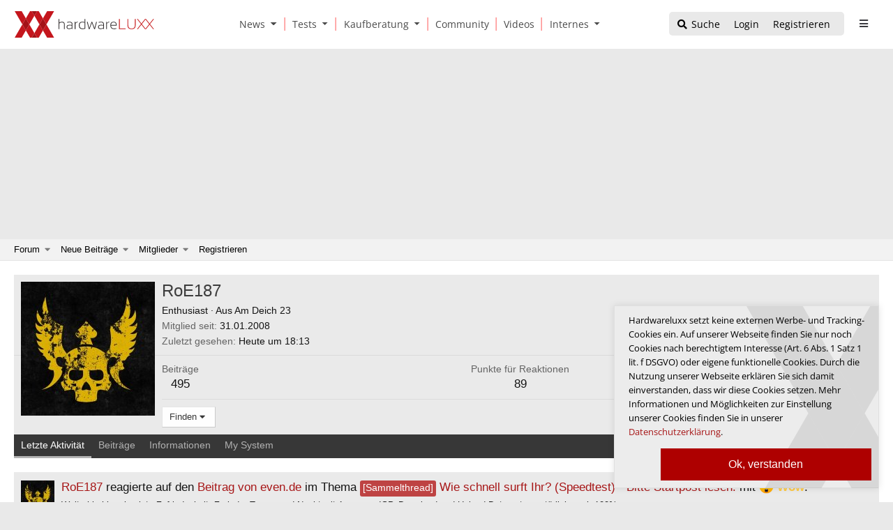

--- FILE ---
content_type: text/html; charset=utf-8
request_url: https://www.hardwareluxx.de/community/members/roe187.83869/
body_size: 40881
content:
<!DOCTYPE html>
<html id="XF" lang="de-DE" dir="LTR"
	data-app="public"
	data-template="member_view"
	data-container-key=""
	data-content-key=""
	data-logged-in="false"
	data-cookie-prefix="xf_"
	data-csrf="1768251069,430ab090857b44dcbbfad3f013e0e28e"
	class="has-no-js template-member_view"
	>
	
 
	
	
<head>
	<meta charset="utf-8" />
	<meta http-equiv="X-UA-Compatible" content="IE=Edge" />
	<meta name="viewport" content="width=device-width, initial-scale=1, viewport-fit=cover">

    <link rel="dns-prefetch" href="//ajax.googleapis.com">
	

	
	
	

	<title>RoE187 | Hardwareluxx</title>

	<link rel="manifest" href="/community/webmanifest.php">
	
		<meta name="theme-color" content="#2a2a2e" />
	

	<meta name="apple-mobile-web-app-title" content="Hardwareluxx">
	
		<link rel="apple-touch-icon" href="/community/data/assets/logo/logo_hwluXX_192_dark_mask_big_300dpi_mask.png">
	

	
		<meta property="og:url" content="https://www.hardwareluxx.de/community/members/roe187.83869/" />
	
		<link rel="canonical" href="https://www.hardwareluxx.de/community/members/roe187.83869/" />
	
		
		<meta property="og:image" content="https://www.hardwareluxx.de/community/data/avatars/o/83/83869.jpg?1577560166" />
		<meta property="twitter:image" content="https://www.hardwareluxx.de/community/data/avatars/o/83/83869.jpg?1577560166" />
		<meta property="twitter:card" content="summary" />
	
	

	
		
	
	
	<meta property="og:site_name" content="Hardwareluxx" />


	
	
		
	
	
	<meta property="og:type" content="website" />


	
	
		
	
	
	
		<meta property="og:title" content="RoE187" />
		<meta property="twitter:title" content="RoE187" />
	


	
	
	
	

		
	
	
	

	


	<link rel="preload" href="/community/styles/fonts/fa/fa-regular-400.woff2?_v=5.15.3" as="font" type="font/woff2" crossorigin="anonymous" />


	<link rel="preload" href="/community/styles/fonts/fa/fa-solid-900.woff2?_v=5.15.3" as="font" type="font/woff2" crossorigin="anonymous" />


<link rel="preload" href="/community/styles/fonts/fa/fa-brands-400.woff2?_v=5.15.3" as="font" type="font/woff2" crossorigin="anonymous" />

	<link rel="stylesheet" href="/community/css.php?css=public%3Anormalize.css%2Cpublic%3Afa.css%2Cpublic%3Acore.less%2Cpublic%3Aapp.less&amp;s=6&amp;l=2&amp;d=1751559966&amp;k=8ab3b74a0f3f874fde83a09acd9e06a49102ad30" />

	

<link rel="stylesheet" href="/community/css.php?css=public%3ACMTV_Badges.less%2Cpublic%3ACMTV_Badges_featured_badges.less%2Cpublic%3Amember.less%2Cpublic%3Aextra.less&amp;s=6&amp;l=2&amp;d=1751559966&amp;k=4bcbf537b1d8ef151b6582d65c4e820f1f0f8c7c" />

	
		<script src="/community/js/xf/preamble.min.js?_v=598af028"></script>
	


	
		<link rel="icon" type="image/png" href="https://www.hardwareluxx.de/community/data/assets/logo/favicon-32x32.png" sizes="32x32" />
	
	

	
	

</head>
	

<body data-template="member_view" >






	
	
<div id="center">
	

<div style="position:relative">
<div id="result"> </div>
</div>
					<!-- Neues Menü -->
		<head>
<style> 
.dropdown-item:hover, .dropdown-item:focus {
  color: #2c2c30;
  text-decoration: none;
  background-color: #f8f9fa;
}

	.pr-3, .px-3 {
  padding-right: 1rem !important;
}
	
.dropdown
{
position:relative;
}
.dropdown-menu {

  box-shadow: 5px 5px 15px rgba(0,0,0,0.2);
  left: 18px;
  position: absolute;
  top: 100%;
  z-index: 1000;
  display: none;
  float: left;
  min-width: 10rem;
  padding: .5rem 0;
  margin: .125rem 0 0;
  font-size: 1rem;
  color: #38383D;
  text-align: left;
  list-style: none;
  background-color: #fff;
  background-clip: padding-box;
  border: 1px solid rgba(0,0,0,0.15);
  border-radius: .25rem;
}

.dropdown-item {
  display: block;
  width: 100%;
  padding: .25rem 1.5rem;
  clear: both;
  font-weight: 400;
  white-space: nowrap;
  border: 0;
}


.navbar-expand-md .navbar-toggler {
  display: none;

}

  @media (min-width: 600px)
  {
.navbar-expand-md .navbar-collapse {
  display: flex;
  flex-basis: auto;
}
}
.navbar-collapse {
  flex-basis: 100%;
  flex-grow: 1;
  align-items: center;
}





footer .container {

    padding: 20px 40px;
    background-color: #38383D;

}

    @media (min-width: 960px)
    {
.container, .container-sm, .container-md, .container-xl {
    max-width: 100%;
}
}

.col-3 {
  flex: 0 0 25%;
  max-width: 25%;
    position: relative;
width: 100%;
padding-right: 15px;
padding-left: 15px;
}

.f-links a {
  font-size: 14px;
  color: rgba(255,255,255,0.7);
  display: block;
}

.row {
  display: flex;
  flex-wrap: wrap;
  margin-right: -15px;
  margin-left: -15px;
}
.text-center {
  text-align: center;
}
  @media (max-width: 960px)
  {
      footer .container
      {
          display:none;
      }

}

.f-links a {
  font-size: 14px;
  color: rgba(255,255,255,0.7);
  display: block;
}

.f-socials a {
  margin-left: auto;
  margin-right: auto;
  width: 120px;
  height: 30px;
  background-color: #2E2E2E;
  display: block;
  margin-bottom: 15px;
  font-size: 14px;
  line-height: 30px;
  padding-left: 15px;
  color: rgba(255,255,255,0.7);
}

.mt-3, .my-3 {
  margin-top: 1rem;
}

.d-flex {
  align-items: center;
  justify-content: center;
    display: flex;
}
.align-self-center {
  align-self: center;
}
.mr-2, .mx-2 {
  margin-right: .5rem;
}

.text-center {
  text-align: center;
}
.mt-4, .my-4 {
  margin-top: 1.5rem ;
}

.badge:empty {
  display: none;
}
	
	
	
	
@font-face{font-family:'Open Sans';font-display:swap;font-style:normal;font-weight:300;src:url("/templates/hwl/fonts/webfonts/open-sans-v28-latin-300.eot");src:local(""),url("/templates/hwl/fonts/webfonts/open-sans-v28-latin-300.eot?#iefix") format("embedded-opentype"),url("/templates/hwl/fonts/webfonts/open-sans-v28-latin-300.woff2") format("woff2"),url("/templates/hwl/fonts/webfonts/open-sans-v28-latin-300.woff") format("woff"),url("/templates/hwl/fonts/webfonts/open-sans-v28-latin-300.ttf") format("truetype"),url("/templates/hwl/fonts/webfonts/open-sans-v28-latin-300.svg#OpenSans") format("svg")}@font-face{font-family:'Open Sans';font-display:swap;font-style:normal;font-weight:400;src:url("/templates/hwl/fonts/webfonts/open-sans-v28-latin-regular.eot");src:local(""),url("/templates/hwl/fonts/webfonts/open-sans-v28-latin-regular.eot?#iefix") format("embedded-opentype"),url("/templates/hwl/fonts/webfonts/open-sans-v28-latin-regular.woff2") format("woff2"),url("/templates/hwl/fonts/webfonts/open-sans-v28-latin-regular.woff") format("woff"),url("/templates/hwl/fonts/webfonts/open-sans-v28-latin-regular.ttf") format("truetype"),url("/templates/hwl/fonts/webfonts/open-sans-v28-latin-regular.svg#OpenSans") format("svg")}@font-face{font-family:'Open Sans';font-display:swap;font-style:normal;font-weight:600;src:url("/templates/hwl/fonts/webfonts/open-sans-v28-latin-600.eot");src:local(""),url("/templates/hwl/fonts/webfonts/open-sans-v28-latin-600.eot?#iefix") format("embedded-opentype"),url("/templates/hwl/fonts/webfonts/open-sans-v28-latin-600.woff2") format("woff2"),url("/templates/hwl/fonts/webfonts/open-sans-v28-latin-600.woff") format("woff"),url("/templates/hwl/fonts/webfonts/open-sans-v28-latin-600.ttf") format("truetype"),url("/templates/hwl/fonts/webfonts/open-sans-v28-latin-600.svg#OpenSans") format("svg")}@font-face{font-family:'Open Sans';font-display:swap;font-style:normal;font-weight:700;src:url("/templates/hwl/fonts/webfonts/open-sans-v28-latin-700.eot");src:local(""),url("/templates/hwl/fonts/webfonts/open-sans-v28-latin-700.eot?#iefix") format("embedded-opentype"),url("/templates/hwl/fonts/webfonts/open-sans-v28-latin-700.woff2") format("woff2"),url("/templates/hwl/fonts/webfonts/open-sans-v28-latin-700.woff") format("woff"),url("/templates/hwl/fonts/webfonts/open-sans-v28-latin-700.ttf") format("truetype"),url("/templates/hwl/fonts/webfonts/open-sans-v28-latin-700.svg#OpenSans") format("svg")}@font-face{font-family:'Open Sans';font-display:swap;font-style:normal;font-weight:800;src:url("/templates/hwl/fonts/webfonts/open-sans-v28-latin-800.eot");src:local(""),url("/templates/hwl/fonts/webfonts/open-sans-v28-latin-800.eot?#iefix") format("embedded-opentype"),url("/templates/hwl/fonts/webfonts/open-sans-v28-latin-800.woff2") format("woff2"),url("/templates/hwl/fonts/webfonts/open-sans-v28-latin-800.woff") format("woff"),url("/templates/hwl/fonts/webfonts/open-sans-v28-latin-800.ttf") format("truetype"),url("/templates/hwl/fonts/webfonts/open-sans-v28-latin-800.svg#OpenSans") format("svg")}@font-face{font-family:'Open Sans';font-display:swap;font-style:italic;font-weight:300;src:url("/templates/hwl/fonts/webfonts/open-sans-v28-latin-300italic.eot");src:local(""),url("/templates/hwl/fonts/webfonts/open-sans-v28-latin-300italic.eot?#iefix") format("embedded-opentype"),url("/templates/hwl/fonts/webfonts/open-sans-v28-latin-300italic.woff2") format("woff2"),url("/templates/hwl/fonts/webfonts/open-sans-v28-latin-300italic.woff") format("woff"),url("/templates/hwl/fonts/webfonts/open-sans-v28-latin-300italic.ttf") format("truetype"),url("/templates/hwl/fonts/webfonts/open-sans-v28-latin-300italic.svg#OpenSans") format("svg")}@font-face{font-family:'Open Sans';font-display:swap;font-style:italic;font-weight:600;src:url("/templates/hwl/fonts/webfonts/open-sans-v28-latin-600italic.eot");src:local(""),url("/templates/hwl/fonts/webfonts/open-sans-v28-latin-600italic.eot?#iefix") format("embedded-opentype"),url("/templates/hwl/fonts/webfonts/open-sans-v28-latin-600italic.woff2") format("woff2"),url("/templates/hwl/fonts/webfonts/open-sans-v28-latin-600italic.woff") format("woff"),url("/templates/hwl/fonts/webfonts/open-sans-v28-latin-600italic.ttf") format("truetype"),url("/templates/hwl/fonts/webfonts/open-sans-v28-latin-600italic.svg#OpenSans") format("svg")}@font-face{font-family:'Open Sans';font-display:swap;font-style:italic;font-weight:700;src:url("/templates/hwl/fonts/webfonts/open-sans-v28-latin-700italic.eot");src:local(""),url("/templates/hwl/fonts/webfonts/open-sans-v28-latin-700italic.eot?#iefix") format("embedded-opentype"),url("/templates/hwl/fonts/webfonts/open-sans-v28-latin-700italic.woff2") format("woff2"),url("/templates/hwl/fonts/webfonts/open-sans-v28-latin-700italic.woff") format("woff"),url("/templates/hwl/fonts/webfonts/open-sans-v28-latin-700italic.ttf") format("truetype"),url("/templates/hwl/fonts/webfonts/open-sans-v28-latin-700italic.svg#OpenSans") format("svg")}@font-face{font-family:'Open Sans';font-display:swap;font-style:italic;font-weight:800;src:url("/templates/hwl/fonts/webfonts/open-sans-v28-latin-800italic.eot");src:local(""),url("/templates/hwl/fonts/webfonts/open-sans-v28-latin-800italic.eot?#iefix") format("embedded-opentype"),url("/templates/hwl/fonts/webfonts/open-sans-v28-latin-800italic.woff2") format("woff2"),url("/templates/hwl/fonts/webfonts/open-sans-v28-latin-800italic.woff") format("woff"),url("/templates/hwl/fonts/webfonts/open-sans-v28-latin-800italic.ttf") format("truetype"),url("/templates/hwl/fonts/webfonts/open-sans-v28-latin-800italic.svg#OpenSans") format("svg")}@media (max-width: 599px){.fw-wrap{flex-wrap:wrap}.flexbreak{height:0;width:100%}.wrapimg{width:100% !important}}@media (min-width: 600px){.wrapimg{width:100px !important;margin-right:1rem}}.wrapimgNews{margin-right:1rem;height:86px;object-fit:cover;object-position:center center}.font-200{font-weight:200}.font-300{font-weight:300}.font-400{font-weight:400}.font-500{font-weight:500}.font-600{font-weight:600}.font-700{font-weight:700}.font-800{font-weight:800}.font-900{font-weight:900}.opacity-10{opacity:.1 !important}.opacity-20{opacity:.2 !important}.opacity-30{opacity:.3 !important}.opacity-40{opacity:.4 !important}.opacity-50{opacity:.5 !important}.opacity-60{opacity:.6 !important}.opacity-70{opacity:.7 !important}.opacity-80{opacity:.8 !important}.opacity-85{opacity:.85 !important}.opacity-90{opacity:.9 !important}.font-8{font-size:8px !important}.font-9{font-size:9px !important}.font-10{font-size:10px !important}.font-11{font-size:11px !important}.font-12{font-size:12px !important}.font-13{font-size:13px !important}.font-14{font-size:14px !important}.font-15{font-size:15px !important}.font-16{font-size:16px !important}.font-17{font-size:17px !important}.font-18{font-size:18px !important}.font-19{font-size:19px !important}.font-20{font-size:20px !important}.font-21{font-size:21px !important}.font-22{font-size:22px !important}.font-23{font-size:23px !important}.font-24{font-size:24px !important}.font-25{font-size:25px !important}.font-26{font-size:26px !important}.font-27{font-size:27px !important}.font-28{font-size:28px !important}.font-29{font-size:29px !important}.font-30{font-size:30px !important}.font-31{font-size:31px !important}.font-32{font-size:32px !important}.font-33{font-size:33px !important}.font-34{font-size:34px !important}.font-35{font-size:35px !important}.font-36{font-size:36px !important}.font-37{font-size:37px !important}.font-38{font-size:38px !important}.font-39{font-size:39px !important}.font-40{font-size:40px !important}.rounded-0{border-radius:0px}.rounded-xs{border-radius:5px}.rounded-s{border-radius:8px}.rounded-sm{border-radius:10px}.rounded-m{border-radius:15px}.rounded-l{border-radius:30px}.rounded-xl{border-radius:50px}.shadow-0{box-shadow:0px 0px 0px 0px transparent}.shadow-xs{box-shadow:0px 0px 5px 2px rgba(0,0,0,0.04)}.shadow-s{box-shadow:0 4px 10px 0 rgba(0,0,0,0.1)}.shadow-m{box-shadow:0 2px 14px 0 rgba(0,0,0,0.08)}.shadow-l{box-shadow:0 5px 15px 0 rgba(0,0,0,0.09)}.shadow-xl{box-shadow:0 5px 30px 0 rgba(0,0,0,0.11),0 5px 15px 0 rgba(0,0,0,0.08)}.line-height-xs{line-height:14px !important}.line-height-s{line-height:1.5em !important}.line-height-s2{line-height:20px !important}.line-height-s3{line-height:20px !important}.line-height-m{line-height:24px !important}.line-height-l{line-height:26px !important}.line-height-xl{line-height:37px !important}.min-w-100{min-width:100px}.bg-gray{background-color:#E9E9E9 !important}.bg-gray-light{background-color:#f1f1f1 !important}.bg-gray-dark{background-color:#38383D !important}.color-gray{color:#4B4B4B !important}.color-gray-light{color:#E2E2E2 !important}.bg-dark{color:#CBCBCB !important}.color-white{color:#FFF !important}.color-black{color:#000 !important}.bg-benchmark{background-color:#F1F1F1;border-top:solid 2px #e8e8e8;border-bottom:solid 2px #e8e8e8}.benchmark-progress .border{border:solid 1px rgba(255,255,255,0.3) !important}.subcatsecondary,.color-gray-dark{color:#38383D}.subcatday a:last-child{padding-bottom:1rem !important}.theme-dark .subcatsecondary,.color-gray-dark{color:#E2E2E2}.theme-dark .subcatbox a{color:#e03d3d;background-color:#2d2d2f !important}.theme-dark .subcatbox a,.subcatbox a{background-color:transparent !important;padding:.25rem !important}.subcatbox{padding:10px 15px}.subcatbox h2{border-bottom:1px solid #ae0000}.theme-dark .subcatbox h2{border-bottom:1px solid #e03d3d}.theme-dark .subcatbox h2,.subcatbox h2{margin-top:10px !important}.theme-dark .maincontent table{background-color:revert}.theme-dark .maincontent caption{border-bottom:2px #e03d3d solid;color:#e2e2e2}.maincontent thead{font-weight:bold;font-size:14px;margin:2px;line-height:20px}.maincontent caption{background:#38383d;color:#FFF;border-bottom:none;padding:10px;text-align:center;font-weight:bolder;margin-bottom:1rem}.maincontent table{border:1px #ccc solid}.maincontent th{background:transparent;border-bottom:1px #ccc solid;padding:5px;border-right:1px #ccc solid;text-align:center}.maincontent td{padding:5px;border-bottom:1px #ccc solid}.maincontent tr:nth-of-type(2n+1){background:#e9e9e9}.maincontent caption{background:#b93232;color:#FFF;border-bottom:none;padding:10px}.theme-dark .maincontent caption{border-bottom:none}.theme-dark .maincontent th{background:transparent;border-bottom:1px rgba(255,255,255,0.1) solid;padding:5px;border-right:1px rgba(255,255,255,0.1) solid}.theme-dark .maincontent td{padding:5px;border-bottom:1px rgba(255,255,255,0.1) solid}.theme-dark .maincontent table{border:1px rgba(255,255,255,0.1) solid}.theme-dark .maincontent tr:nth-of-type(2n+1){background:#272727}.dynbench{width:100%}.hwl_bench_left{min-width:120px}.dynbench{font-family:Verdana, sans-serif;background-color:#f3f3f3}.dynbench h3{color:#000;font-size:1.3rem}.dynbench{border:1px solid #BBB;font-family:Verdana, Tahoma, Geneva, sans-serif;font-size:12px;text-align:center;background-color:#f3f3f3;padding:10px !important}.bg{background:#FFF}.dynbench .hwl_bench_left{width:191px;color:#454545;padding:0;padding-left:4px;padding-right:4px;float:left;font-weight:bold}.dynbench .hwl_bench_right{background-image:url(/templates/hwl/images/grid.png);background-size:100% auto;width:378px;border-left:1px solid #bbb;padding:0;padding-top:4px;float:right;padding-bottom:4px;cursor:pointer}.hwl_bench_balken_min{background-color:#F3F3F3;text-align:left;border:1px solid #fff;font-size:10px;height:18px;color:#333}.hwl_bench_balken_avg{border:0px solid #f00;background-color:#E9E9E9;text-align:center;border:1px solid #fff;font-size:10px;height:18px;color:#333}.hwl_bench_balken_max{border:0px solid #f00;background-color:#E1E1E1;text-align:right;border:1px solid #fff;font-size:10px;height:18px;color:#333}.clearer{clear:both}.hwl_bench_min_percentages,.hwl_bench_max_percentages,.hwl_bench_avg_percentages{padding-top:2px;padding-bottom:1px;display:none;height:18px;color:#333}.hwl_bench_min_values,.hwl_bench_max_values,.hwl_bench_avg_values{padding-top:2px;padding-bottom:1px;display:inline-block;height:18px;color:#333}.hwl_bench_min_values,.hwl_bench_min_percentages{padding-left:5px}.hwl_bench_max_values,.hwl_bench_max_percentages{padding-right:5px}.dynbench .hwl_bench_subheadline{padding-bottom:10px !important;margin-top:10px;font-size:14px !important;font-weight:normal}.dynbench .hwl_bench_subline1{margin:0;padding-top:8px;text-align:center;font-weight:normal;font-size:12px;font-style:italic}.dynbench .hwl_bench_subline2{clear:both;padding-top:5px;padding-right:3px;text-align:right;font-size:11px;color:#666}.active_balken_min{background-color:#c88787;color:#fff !important}.active_balken_avg{background-color:#c66969;color:#fff !important}.active_balken_max{background-color:#c33232;color:#fff !important}.active_balken_min span{color:#fff !important}.active_balken_avg span{color:#fff !important}.active_balken_max span{color:#fff !important}div.shadow5{float:left;background-color:#fcfcfc;border:1px solid #fff;border-radius:0;border-top:0;border-left:0;padding-top:3px}.theme-dark div.shadow5{background:transparent;border:0}@media screen and (max-width: 450px){.hwl_bench_left a{font-size:9px;padding-top:15px !important}.hwl_bench_left{min-width:85px}.dynbench .hwl_bench_right{width:68% !important}}@media screen and (max-width: 400px){.userImage{display:none}.dynbench .hwl_bench_right{width:68% !important}}@media (max-width: 600px){p.responsive{font-size:14px}.inner-container{padding:0px 21px}.over-ad{overflow-x:hidden}.header1-com{overflow-x:hidden}.dynbench .hwl_bench_right{width:69% !important}}.theme-dark .dynbench{background:#252528;border-color:rgba(255,255,255,0.2)}.theme-dark .bg{background:#38383d}.theme-dark .dynbench a:link,.theme-dark .dynbench a:visited,.theme-dark .dynbench h3,.theme-dark .dynbench h4{color:#fff !important}.theme-dark .benchborder{border-color:rgba(255,255,255,0.2)}.theme-dark .dynbench .hwl_bench_right{background:repeating-linear-gradient(90deg, #3a393d, #3a393d 49px, rgba(255,255,255,0.1) 49px, rgba(255,255,255,0.1) 50px);border-color:rgba(255,255,255,0.2)}.theme-dark .hwl_bench_balken_max{border-color:rgba(255,255,255,0.2);box-shadow:4px 4px 6px rgba(0,0,0,0.5)}.youtube,.tweet_container{background-position:center;background-repeat:no-repeat;position:relative;display:inline-block;overflow:hidden;transition:all 200ms ease-out;cursor:pointer;width:100%;height:400px;text-align:center;margin-bottom:1rem}.youtube .play{background:url("[data-uri] +CTSbehfAH29mrID8bET0+0EUkAd8WYDOmqJ3ecsG30yr9wqRfm6Y+a1BEFDEjHfHvWmY9ck6CygHvBVr8Xhtb4ZE5HZA3y8DvBNA1TjnrmXWf+sioMwZX5V/VHXMGGMMoKdDCxCRvRWBdzKzdHEO+EisilbPyopHYqp6S9UCAsz4iojI7hUDAtyXVQgIDd6KnOoaWNkbI6FaPSuZGyMArsi7MZoloB4zviI/Nhr3X95jltwTRQmoIfgisy5ai+me67OI7fE4nrqjrqfK1t0eby0FPRB6oGVlchL3rgnfrq19RKbVBdhV9IOSwJmfmJi4vi/4ThERitwyCxVAFqydshuCX5awhQ9KtmuIWd8IDZED/nXT77rvVVv6sHRKwjYi91poqP7Dr+Y6JJ1VSZIMA3wkPNy6bX+o8Bcm0sXMdwM8Fxo0A3xORPaWBp6uPXsmbxCRD0NDL0dOANhVCXy6iAjMcjbcrMt3RITKwdMVRdFo+y5yvkL4eWZ+zHt/ZVD4dEVRNGotpst+dZZZH8k86lqn2pIvT/eqrNfn2xuyqYPZ8mv7s8pfn/8Pybm4TIjanscAAAAASUVORK5CYII=") no-repeat center center;background-size:64px 64px;position:absolute;height:100%;width:100%;opacity:.9;filter:alpha(opacity=90);transition:all 0.2s ease-out}.youtube .play:hover{opacity:1;filter:alpha(opacity=100)}.youtube .ytinfo{margin:30px 50px;background-color:#ddd;opacity:0.88;padding:20px;height:80%;width:85%;font-size:13px}.theme-dark .youtube .ytinfo{color:#38383d !important}.ytinfo button{padding:5px;border:0}.tweet_container{margin:30px 50px;opacity:0.85;padding:20px;height:75%;width:80%}.twttr_info{background:url(/templates/hardwareluxx/images/twitterbg.jpg) no-repeat top center;min-height:332px}.youtube h2,.twttr_info h2{color:#000 !important;border-color:#ae0000 !important;font-size:16px;color:#666;width:100%;padding:0;border-bottom:2px #e4e4e4 solid;margin-top:11px;float:left;line-height:21px}#ytdiv{scroll-margin-top:70px}@media (min-width: 600px) and (max-width: 728px){p.responsive{font-size:18px}.inner-container{max-width:680px;margin:0 auto}}@media (min-width: 728px) and (max-width: 1024px){.inner-container{max-width:680px;margin:0 auto}}@media (min-width: 1024px){.inner-container{max-width:680px;margin:0 auto}}.disabled{display:none !important}u{text-decoration-color:transparent;border-bottom:solid 2px #AE0000 !important}@media (max-width: 600px){.hide-on-mobile{display:none !important}.show-on-mobile{display:inline-block !important}}@media (min-width: 601px) and (max-width: 1024px){.hide-on-tablet{display:none !important}.show-on-tablet{display:inline-block !important}}@media (min-width: 1024px){.hide-on-desktop{display:none !important}.show-on-desktop{display:inline-block !important}}header1{height:70px;background-color:transparent}header1 .container{border-bottom:solid 0px rgba(216,216,216,0.5) !important}.theme-dark .logo{background-image:url("https://www.hardwareluxx.de/templates/hwl/images/HWL_Logo_lg_darkstyle.svg")}.theme-light .logo{background-image:url("https://www.hardwareluxx.de/templates/hwl/assets/icons/HWL_Logo_lg.svg")}.logo{background-repeat:no-repeat;margin-left:21px;display:block;width:150px;height:70px;background-position:center}.m-open{color:#38383D;margin-right:11px;position:absolute;right:0px;top:0px;width:40px;height:70px;line-height:70px;text-align:center}.t-h .logo,.d-h .logo{float:left}.d-h .logo{width:200px}.td-but{margin-right:10px;margin-top:17px;float:right;height:34px;background-color:#E9E9E9;border-radius:5px}@media (max-width: 430px){.td-but{display:none}}.t-open,.d-open{width:35px;height:34px;line-height:34px;text-align:center;color:#38383D;display:block;float:left;z-index:2;position:relative;background-size:20px}.td-but .has-badge{color:#AE0000}.td-but .has-badge .badge{color:#FFF;font-size:10px;position:absolute;margin-top:17px;margin-left:-10px;font-style:normal;font-weight:500;border:solid 1px #fff;padding:2px 4px}.td-search{float:right;margin-top:17px;margin-right:15px}.t-open{float:right;margin-top:17px;margin-right:10px}.d-open{margin-top:17px;margin-right:25px;float:right}.d-menu{left: 47%; position: absolute; transform: translate(-50%, 0%); position: absolute; padding-top: 25px;font-size:14px;display:none}.d-menu a{padding:0px 11px 0px 11px;color:#4B4B4B;text-align:center}.d-menu a{border-right:solid 1px #FF5858}.d-menu a:first-child{border-left:none !important}.d-menu .last{border-right:none !important}.header1-clear{display:block;height:70px}header1{position:-webkit-sticky;position:sticky;top:0px;z-index:9}.primary-heading{position:-webkit-sticky;position:sticky;top:70px;z-index:8;overflow:visible !important}.dropdown{z-index:99 !important}.dropdown-toggle span{transform:translateY(-1px) !important}.dropdown-toggle::after{display:inline-block;margin-left:.255em;vertical-align:.255em;content:"";border-top:.3em solid;border-right:.3em solid transparent;border-bottom:0;border-left:0.3em solid transparent}.dropdown-menu{border:none;box-shadow:5px 5px 15px rgba(0,0,0,0.2);left:18px !important}.dropdown-menu *{text-align:left !important;border-right:none !important}.dropdown-menu a{font-size:12px;line-height:35px;border-bottom:solid 1px rgba(0,0,0,0.1)}.dropdown-menu a:first-child{margin-top:-5px}.dropdown-menu a:last-child{border-bottom:none;margin-bottom:-5px}.sidebar1{position:fixed;top:0px;left:0px;bottom:0px;width:260px;z-index:9;background-color:#38383D;transform:translateX(-265px);transition:all 250ms ease}.sidebar1-open{transform:translateX(0px)}.sidebar1-logo{background-image: url(https://www.hardwareluxx.de/templates/hwl/images/HWL_Logo_lg_darkstyle.svg);background-repeat:no-repeat;margin:13px 0px 14px 21px;display:block;width:70%;height:41px;background-position:left center}.sidebar1-close{text-align:center;line-height:70px;color:#FFF;margin-right:11px;position:absolute;right:0px;top:0px;width:40px;height:70px;z-index:99;background-position:center}.sidebar1 a:hover{color:#FFF}.m-sidebar1{border-top:solid 1px rgba(255,255,255,0.1)}.m-sidebar1{padding-left:2px;display:flex}.m-sidebar1 a{height:55px;line-height:55px;text-align:center;width:61px;color:#FFF;display:inline-block;margin:auto;background-position:center;background-size:18px}.m-sidebar1 .badge{color:#FFF !important;font-style:normal;font-weight:400;font-size:9px;width:17px;position:absolute;line-height:9px;margin-top:28px;margin-left:-7px}.sidebar1-menu a{font-size:14px;background-color:#232323;line-height:50px;display:block;color:#FFF;padding:0px 25px}.sidebar1-menu a:hover{text-decoration:none}[data-menu]{background-color:rgba(255,255,255,0.01)}.rotate-180{transform:rotate(180deg);transition:all 200ms ease}.sidebar1-menu a i{position:absolute;right:0px;height:50px;line-height:50px;width:55px;text-align:center;transition:all 200ms ease}.sidebar1-menu a{border-bottom:solid 1px rgba(255,255,255,0.08)}.sidebar1-sub{display:none}.sidebar1-sub a{color:rgba(255,255,255,0.7);background-color:transparent !important;border-bottom:solid 1px rgba(255,255,255,0.05);margin:0px 30px;margin-left:25px !important;padding:0px !important}.sidebar1-sub a:last-child{border:none !important}.toggle-theme,.remAd{background-color:#232323;color:#FFF;font-size:13px;padding:12px 10px;width:225px;display:block;text-align:center;border-radius:10px;margin:20px auto}.nested-sub{padding-left:20px !important}.nested-sub a{font-size:12px !important}.modal-open .ad-large,.modal-open .container{filter:blur(0.2rem);transition:all 500ms ease}.sidebar1-open{transform:translateX(0px);overflow-x:scroll;-ms-overflow-style:none;scrollbar-width:none}.sidebar1-open::-webkit-scrollbar{display:none}.footer .col-3:not(.col-3:last-child){border-right:solid 1px rgba(255,255,255,0.3)}.theme-dark .footer .container{background-color:#38383D !important}footer p{font-size:12px;color:rgba(255,255,255,0.7)}footer .container{padding:20px 40px;background-color:#38383D !important}.f-links a{font-size:14px;color:rgba(255,255,255,0.7);display:block}.f-socials a{margin-left:auto;margin-right:auto;width:120px;height:30px;background-color:#2E2E2E;display:block;margin-bottom:15px;font-size:14px;line-height:30px;padding-left:15px;color:rgba(255,255,255,0.7)}.f-socials a i{width:24px}.card{background-repeat:no-repeat;background-size:cover;background-position:center;border:0px;border-radius:0px}.card-center{position:absolute;left:0px;right:0px;height:100%;background-color:rgba(255,255,255,0.9);padding:40px 20px;backdrop-filter:blur(2px);background:#fff;background:linear-gradient(90deg, rgba(255,255,255,0.8) 50%, rgba(255,255,255,0) 100%)}.card-avatar{border:solid 4px #FFF;border-radius:100%}.vr-deco{height:40px;width:2px;display:block;background-color:#AE0000}@media (max-width: 1024px){.ad-large{display:none !important}}@media (min-width: 1024px){.over-ad{width:1024px;margin:0 auto}}.over-ad{z-index:2;position:relative}.ad-large{position:fixed;z-index:1;top:0px;left:50%;transform:translateX(-50%)}.theme-dark #leaderboard{background:transparent}#leaderboard{background:transparent;overflow:hidden;}.rectangle{min-height:250px}.ad-1{float:right;clear:both;padding-left:1rem;margin-top:-1rem;margin-right:-9rem;padding-bottom:0.25rem}@media (max-width: 960px){.ad-1{float:none;padding-left:1rem;margin-top:0;margin-right:0;padding-bottom:0.25rem;text-align:center}}.ad-2{text-align:center;margin-bottom:1rem}.b-s{border-radius:0px;border-bottom:solid 1px rgba(216,216,216,0.5) !important}.b-s li{height:12px;margin-top:-5px;font-size:11px}.b-l{display:flex;justify-content:center;border-bottom:solid 1px rgba(216,216,216,0.5) !important}.b-l a{color:#4B4B4B;font-size:18px;padding:0px 5px;margin:10px 15px;display:inline-block}.b-l .active{border-bottom:solid 1px #FF5858}.trends-bar{padding:0px 20px 0px 25px}.trends-bar a{padding:5px 10px;color:#FFF;margin:15px 5px 15px 0px;display:inline-block;border:solid 1px rgba(255,255,255,0.2)}.tag-box-left{position:relative;z-index:2 !important}.tag-box-right{background-color:rgba(0,0,0,0.8);position:relative;z-index:2 !important}.tag-box-img{position:relative;left:0px;display:inline-block !important;margin-top:-150px !important}.tag-img{margin-bottom:-27px}.tag-box-button{width:150px;display:block;margin:-20px auto 20px auto;font-size:12px;font-weight:700;height:38px;line-height:38px;text-align:center}.ces-box{display:block;margin-top:-20px;border:solid 2px #589BD5}.ces-tag-title{z-index:2;position:relative;display:inline-block;background-color:#589BD5;color:#FFF}.ces-list{list-style:none;padding-left:25px}.ces-list li::before{content:"\2022";color:#589BD5;font-weight:bold;display:inline-block;width:15px;margin-left:-15px}.pro-kontra .fa-plus-circle{left:10px;top:50%;margin-top:-75px;font-size:150px;position:absolute}.pro-kontra .fa-minus-circle{top:50%;margin-top:-75px;right:10px;font-size:150px;position:absolute}.pro-kontra div{width:260px;margin:0 auto}.pro-kontra hr{width:100px;margin-left:0px}.pro-kontra ul{font-size:14px;list-style:none;color:#FFF;margin-left:0px;padding-left:0px}.pro-kontra .plus li:before{content:"+";margin-right:4px}.pro-kontra .minus li:before{content:"-";margin-right:4px}table{width:100%}@media (max-width: 500px){.table-main{max-width:500px;overflow:auto;display:inline-block}}.embed-container{position:relative;padding-bottom:56.25%;height:0;overflow:hidden;max-width:100%}.embed-container iframe,.embed-container object,.embed-container embed{position:absolute;top:0;left:0;width:100%;height:100%}.custom-prev,.custom-next{width:10%}@media (min-width: 1024px){.custom-prev{transform:translateX(-60px)}.custom-next{transform:translateX(60px)}}@media (min-width: 960px) and (max-width: 1024px){.custom-prev{transform:translateX(-55px)}.custom-next{transform:translateX(55px)}}@media (min-width: 600px) and (max-width: 960px){.custom-prev{transform:translateX(-45px)}.custom-next{transform:translateX(45px)}}@media (max-width: 600px){.custom-prev{transform:translateX(-50px)}.custom-next{transform:translateX(50px)}.custom-prev{left:15px}.custom-next{right:15px}}.theme-light .container{background-color:#F8F8F8}.theme-light .bg-theme{background-color:#FFF}.theme-dark .bg-theme{background-color:#1f1f1f}.theme-light .border-theme{border:solid 2px rgba(0,0,0,0.05) !important}.theme-dark .border-theme{border:solid 2px rgba(255,255,255,0.05) !important}.theme-dark,.theme-dark .td-but,.theme-dark .bg-white{background-color:#272727 !important}.theme-dark .dropdown-menu{background-color:#313134 !important}.theme-dark .dropdown-menu a{border-bottom:1px solid rgba(255,255,255,0.1) !important;color:#FFFFFF !important}.theme-dark .dropdown-menu a:last-child{border-bottom:none !important}.theme-dark .dropdown-item:hover,.theme-dark .dropdown-item:focus{color:#000000 !important}.theme-dark .bg-dark,.theme-dark .trends-bar{background-color:#000 !important;color:#38383D !important}.theme-dark .trends-bar h1{color:#E2E2E2 !important}.theme-dark .trends-bar .trends-list a{color:#E2E2E2 !important;border:solid 1px rgba(226,226,226,0.8)}.theme-dark .testboxX1 a[class*="testboxX1"] h4{color:#38383D !important}.theme-dark a{text-decoration:none !important}.theme-dark .text-dark{color:#E2E2E2 !important}a.text-dark:hover,a.text-dark:focus{color:#fff !important}.theme-dark .container,.theme-dark .bg-gray{background-color:#313134 !important}.theme-dark .bg-gray-light{background-color:#272727 !important}.theme-dark{color:#E2E2E2}.theme-dark table{background-color:#FFF}.theme-dark header1 a{color:#FFF}.theme-dark .td-but .badge{border:none}.theme-dark .breadcrumb a{color:#FFF}.theme-dark .line-nav a{color:#FFF}.theme-dark .line-nav{border-bottom:solid 1px rgba(0,0,0,0.3) !important}.theme-dark .container.b-s{border:none !important}.theme-dark header1 .container{border:none !important}.theme-dark .card-center{background:rgba(0,0,0,0.9);background:linear-gradient(90deg, rgba(0,0,0,0.8) 50%, rgba(255,255,255,0) 100%)}.theme-light .color-theme{color:#1f1f1f !important}.theme-dark .color-theme{color:#F8F8F8 !important}.theme-dark .pen-card{border:solid 1px rgba(255,255,255,0.4) !important}.theme-dark .primary-heading{background-color:#38383D !important}.pagination .active a{background-color:#38383D !important;color:#FFF !important;border:solid 1px #1f1f1f !important}.theme-dark .pagination a{background-color:#45454a;border-color:#1f1f1f}.theme-dark .bg-gray-light hr{background-color:rgba(255,255,255,0.1)}.theme-dark .border-left,.theme-dark .border-right,.theme-dark .border-top,.theme-dark .border-bottom,.theme-dark .border{border-color:rgba(255,255,255,0.1) !important}.theme-dark h1,.theme-dark h3,.theme-dark h4,.theme-dark h4,.theme-dark h5,.theme-dark h6,.theme-dark .td-but .has-badge{color:#e03d3d !important;text-decoration:none !important}.theme-dark .maincontent a,.theme-dark .mainheader1 a{color:#f37575}.theme-dark .bg-primary{background-color:#b93232 !important}.theme-dark #article_toc{background-color:#38383D !important}.testboxX1 h4{margin-bottom:0}@media (min-width: 1024px){.testboxX1 .img-fluid{object-fit:cover;object-position:top center;height:180px}.testboxX3 .img-fluid{object-fit:cover;object-position:top center;height:175px}.testboxX2 .img-fluid{object-fit:cover;object-position:top center;height:350px}}@media (min-width: 600px) and (max-width: 1024px){.testboxX1 .img-fluid,.testboxX3 .img-fluid{object-fit:cover;object-position:top center;height:219px}.testboxX2 .img-fluid{object-fit:cover;object-position:top center;height:250px}}@media (min-width: 960px){.tickerboximgs{line-height:20px}}@media (min-width: 1024px){.tickerboximgs{line-height:20px}}@media (min-width: 600px) and (max-width: 1024px){.tickerboximgs{line-height:18px}}@media (max-width: 600px){.tickerboximgs{line-height:14px}}@media (min-width: 960px){.box2er .box2img{overflow:hidden;height:300px}}@media (min-width: 1024px){.box2er .box2img{overflow:hidden;height:300px}}@media (min-width: 600px) and (max-width: 959px){.box2er .box2img{overflow:hidden;height:175px}.box2er h4{height:48px}}@media (max-width: 599px){.box2er .box2img{overflow:auto;height:auto}}#MSI{background:url(../images/supsprite.png) 0 0;width:70px;height:70px}#Aquatuning{background:url(../images/supsprite.png) 0 -490px;width:70px;height:70px}#ASUS{background:url(../images/supsprite.png) -70px 0;width:70px;height:70px}#bequiet{background:url(../images/supsprite.png) -140px 0;width:70px;height:70px}#Caseking{background:url(../images/supsprite.png) 0 -70px;width:70px;height:70px}#Coolermaster{background:url(../images/supsprite.png) -70px -70px;width:70px;height:70px}#Corsair{background:url(../images/supsprite.png) -140px -70px;width:70px;height:70px}#nanoxia{background:url(../images/supsprite.png) 0 -140px;width:70px;height:70px}#GSkill{background:url(../images/supsprite.png) -70px -140px;width:70px;height:70px}#Noiseblocker{background:url(../images/supsprite.png) -140px -140px;width:70px;height:70px}#Cooltek{background:url(../images/supsprite.png) 0 -210px;width:70px;height:70px}#thecus{background:url(../images/supsprite.png) -140px -210px;width:70px;height:70px}#fractal{background:url(../images/supsprite.png) -70px -350px;width:70px;height:70px}#evga{background:url(../images/supsprite.png) 0px -350px;width:70px;height:70px}#sapphire{background:url(../images/supsprite.png) 0px -420px;width:70px;height:70px}#thermalright{background:url(../images/supsprite.png) -70px -420px;width:70px;height:70px}#Powercolor{background:url(../images/supsprite.png) -140px -420px;width:70px;height:70px}#adata{background:url(../images/supsprite.png) -70px -210px;width:70px;height:70px}#Cherry{background:url(../images/supsprite.png) 0 -280px;width:70px;height:70px}#MIFcom{background:url(../images/supsprite.png) -70px -280px;width:70px;height:70px}#schenker{background:url(../images/supsprite.png) -140px -280px;width:70px;height:70px}#Silverstone{background:url(../images/supsprite.png) -140px -350px;width:70px;height:70px}#supforum{clear:both}.supfobox a{display:block;float:left;margin:5px 10px;border:solid 1px #EFEFEF};
@media (max-width: 1023px){
.d-menu {display: none !important;}
}	
@media (min-width: 1024px){
.d-menu {display: flex !important;}
	}
	
.header1, footer
{
    font-family:'Open Sans';
}	
	</style>


</head>
<body>
<div class="header1">
<div id="topheader">
	<div class="sticky_header1">
<div class="d-h container px-0 ">
<a href="/" class="logo" aria-label="Hardwareluxx Logo"></a>
<a  class="d-open" aria-label="sidebar1 Menu öffnen" onclick="togglesidebar1()"><i class="fa fa-bars"></i></a>





<div id="welcome" class="td-but">
			<div class="p-nav-opposite">
				<div class="p-navgroup p-account p-navgroup--guest">
					
						<a href="/community/login/" class="p-navgroup-link p-navgroup-link--textual p-navgroup-link--logIn"
							data-xf-click="overlay" data-follow-redirects="on">
							<span class="p-navgroup-linkText">Login</span>
						</a>
						
							<a href="/community/register/" class="p-navgroup-link p-navgroup-link--textual p-navgroup-link--register"
								data-xf-click="overlay" data-follow-redirects="on">
								<span class="p-navgroup-linkText">Registrieren</span>
							</a>
						
					
				</div>

				<div class="p-navgroup p-discovery, ">
					

					
						<a href="/community/search/"
							class="p-navgroup-link p-navgroup-link--iconic p-navgroup-link--search"
							data-xf-click="menu"
							data-xf-key="/"
							aria-label="Suche"
							aria-expanded="false"
							aria-haspopup="true"
							title="Suche">
							<i aria-hidden="true"></i>
							<span class="p-navgroup-linkText">Suche</span>
						</a>
						<div class="menu menu--structural menu--wide" data-menu="menu" aria-hidden="true">
							<form action="/community/search/search" method="post"
								class="menu-content"
								data-xf-init="quick-search">

								<h3 class="menu-header">Suche</h3>
								
								<div class="menu-row">
									
										<input type="text" class="input" name="keywords" placeholder="Suche..." aria-label="Suche" data-menu-autofocus="true" />
									
								</div>

								
								<div class="menu-row">
									<label class="iconic"><input type="checkbox"  name="c[title_only]" value="1" /><i aria-hidden="true"></i><span class="iconic-label">Nur Titel durchsuchen</span></label>

								</div>
								
								
								<!--[Suche erweitert mit Relevanz und Datum]-->

								<div class="menu-row_search">
									
			<dl class="formRow">
				<dt>
					<div class="formRow-labelWrapper">
					<label class="formRow-label">Sortieren nach</label></div>
				</dt>
				<dd>
					
			<ul class="inputChoices" role="radiogroup" aria-labelledby="_xfUid-1-1768251069">
				<li class="inputChoices-choice"><label class="iconic  iconic--radio"><input type="radio" name="order" value="relevance" checked="checked" /><i aria-hidden="true"></i><span class="iconic-label">Relevanz</span></label></li>
<li class="inputChoices-choice"><label class="iconic  iconic--radio"><input type="radio" name="order" value="date" /><i aria-hidden="true"></i><span class="iconic-label">Datum</span></label></li>

			</ul>
		
				</dd>
			</dl>
		
								</div>
								
								
								
								<div class="menu-row">
									<div class="inputGroup">
										<span class="inputGroup-text" id="ctrl_search_menu_by_member">Von:</span>
										<input type="text" class="input" name="c[users]" data-xf-init="auto-complete" placeholder="Mitglied" aria-labelledby="ctrl_search_menu_by_member" />
									</div>
								</div>
								<div class="menu-footer">
									<span class="menu-footer-controls">
										<button type="submit" class="button--primary button button--icon button--icon--search"><span class="button-text">Suche</span></button>
										<a href="/community/search/" class="button"><span class="button-text">Erweiterte Suche...</span></a>
									</span>
								</div>

								<input type="hidden" name="_xfToken" value="1768251069,430ab090857b44dcbbfad3f013e0e28e" />
							</form>
						</div>
					
				</div>
			</div>
	
		</div>










</div>
<div class="d-menu ">
<div class="dropdown">
<a class="" href="/index.php/news.html" aria-label="News" style="border: none;padding: 0 0 0 11px">
<span>News</span>
</a>
<a class="dropdown-toggle dropdown-toggle-split" role="button" id="newsLinkMM" data-toggle="dropdown" aria-haspopup="true" aria-expanded="false" aria-label="Open News Submenu" style="padding: 0 11px 0 0;">
<span class="sr-only">Open News Submenu</span>
</a>
<div class="dropdown-menu dropdown-menu-right" aria-labelledby="newsLinkMM">
<a class="dropdown-item" href="/index.php/news/hardware.html" aria-label="News - Hardware">Hardware</a>
<a class="dropdown-item" href="/index.php/news/software.html" aria-label="News - Software">Software</a>
<a class="dropdown-item" href="/index.php/news/consumer-electronics.html" aria-label="News - Consumer Electronic">Consumer Electronic</a>
<a class="dropdown-item" href="/index.php/news/sonstiges.html" aria-label="News - Allgemein">Allgemein</a>
</div>
</div>
<div class="dropdown">
<a class="" href="/index.php/artikel.html" aria-label="Tests" style="border: none;padding: 0 0 0 11px">
<span>Tests</span>
</a>
<a class="dropdown-toggle dropdown-toggle-split" role="button" id="testLinkMM" data-toggle="dropdown" aria-haspopup="true" aria-expanded="false" aria-label="Open Tests Menu" style="padding: 0 11px 0 0;">
<span class="sr-only">Open Tests Submenu</span>
</a>
<div class="dropdown-menu dropdown-menu-right" aria-labelledby="testLinkMM">
<a class="dropdown-item" href="/index.php/artikel/hardware.html" aria-label="Tests - Hardware">Hardware</a>
<a class="dropdown-item" href="/index.php/artikel/software.html" aria-label="Tests - Software">Software</a>
<a class="dropdown-item" href="/index.php/artikel/consumer-electronics.html" aria-label="Tests - Consumer Electronic">Consumer Electronic</a>
<a class="dropdown-item" href="/index.php/artikel/sonstiges.html" aria-label="Tests - Sonstige">Sonstige</a>
</div>
</div>
<div class="dropdown">
<a class="" href="/index.php/kaufberatung.html" aria-label="Kaufberatung" style="border: none;padding: 0 0 0 11px">
<span>Kaufberatung</span>
</a>
<a class="dropdown-toggle dropdown-toggle-split" role="button" id="kbLinkMM" data-toggle="dropdown" aria-haspopup="true" aria-expanded="false" aria-label="Open Kaufberatung Menu" style="padding: 0 11px 0 0;">
<span class="sr-only">Open Kaufberatung Submenu</span>
</a>
<div class="dropdown-menu dropdown-menu-right" aria-labelledby="kbLinkMM">
<a class="dropdown-item" href="/index.php/kaufberatung/ram-rangliste.html" aria-label="Ram Rangliste">Ram Rangliste</a>
<a class="dropdown-item" href="/index.php/kaufberatung/prozessor-rangliste.html" aria-label="CPU Rangliste">CPU Rangliste</a>
<a class="dropdown-item" href="/index.php/kaufberatung/ssd-rangliste.html" aria-label="SSD Rangliste">SSD Rangliste</a>
<a class="dropdown-item" href="/index.php/kaufberatung/mainboard-amd-rangliste.html" aria-label="Mainboard AMD Rangliste">Mainboard AMD Rangliste</a>
<a class="dropdown-item" href="/index.php/kaufberatung/mainboard-intel-rangliste.html" aria-label="Mainboard Intel Rangliste">Mainboard Intel Rangliste</a>
<a class="dropdown-item" href="/index.php/kaufberatung/gehaeuse-rangliste.html" aria-label="Gehäuse Rangliste">Gehäuse Rangliste</a>
<a class="dropdown-item" href="/index.php/kaufberatung/kuehler-rangliste.html" aria-label="Kühler Rangliste">Kühler Rangliste</a>
<a class="dropdown-item" href="/index.php/kaufberatung/grafikkarten-rangliste.html" aria-label="Grafikkarten Rangliste">Grafikkarten Rangliste</a>
</div>
</div>
<div class="dropdown">
<a href="/community/" style="padding: 0 10px;"><span>Community</span></a>
</div>
<div class="dropdown">
<a href="https://www.youtube.com/user/hardwareluxx" style="padding: 0 10px;" target="_blank"><span>Videos</span></a>
</div>
<div class="dropdown">
<a class="" href="/index.php/internes/impressum.html" aria-label="Internes" style="border: none;padding: 0 0 0 11px">
<span>Internes</span>
</a>
<a class="dropdown-toggle dropdown-toggle-split last" role="button" id="internesLinkMM" data-toggle="dropdown" aria-haspopup="true" aria-expanded="false" aria-label="Open Internes Menu" style="padding: 0 11px 0 0;">
<span class="sr-only">Open Internes Submenu</span>
</a>
<div class="dropdown-menu dropdown-menu-right" aria-labelledby="internesLinkMM">
<a class="dropdown-item" href="/index.php/internes/impressum.html" aria-label="Impressum">Impressum</a>
<a class="dropdown-item" href="/index.php/internes/team.html" aria-label="Team">Team</a>
<a class="dropdown-item" href="/index.php/internes/jobangebote.html" aria-label="Jobangebote">Jobangebote</a>
<a class="dropdown-item" href="/index.php/internes/werbung.html" aria-label="Werbung">Werbung</a>
</div>
</div>
</div>
<div class="clearfix"></div>
</div>
</div>
</div>

<nav class="navbar navbar-expand-md p-0">
<button class="navbar-toggler navbar-toggler-right" type="button" data-bs-toggle="collapse" data-bs-target="#navbar1" aria-controls="navbar1" aria-expanded="false" aria-label="Navigation umschalten">
<span class="icon-menu" aria-hidden="true"></span>
</button>
<div class="collapse navbar-collapse" id="navbar1">
<div id="nav-sidebar1" class="sidebar1" style="z-index:9999!important">
<a href="/" class="sidebar1-logo" aria-label="Hardwareluxx Logo sidebar1"></a>
<a class="sidebar1-close" onclick="togglesidebar1()" aria-label="sidebar1 Menu schliessen"><i class="fa fa-times"></i></a>
	<div class="m-sidebar1 d-xs-block d-sm-block" id="sidebar1-usercenter">

						<a href="/community/search" class="m-search" aria-label="Suche"><i class="fa fa-search"></i></a>

		

					
						
						<a href="/community/login/"  style=";width: unset;font-size: 14px; padding: 0 6px;"><span class="">Login</span></a><a href="/community/register/"  style="float:right;width: unset;font-size: 14px;padding: 0 6px 0 3px;"><span class="">Registrieren</span></a>
						
					
				</div>
	<div class="sidebar1-menu">
<a data-menu="nav-tests-90" href="/index.php/artikel.html">Tests<i data-menu="nav-tests-90" class="fa fa-angle-up"></i></a><div class="sidebar1-sub" id="nav-tests-90"><a data-menu="nav-hardware-109" href="/index.php/artikel/hardware.html">Hardware<i data-menu="nav-hardware-109" class="fa fa-angle-up"></i></a><div class="sidebar1-sub" id="nav-hardware-109"><a href="/index.php/artikel/hardware/arbeitsspeicher.html">Arbeitsspeicher</a><a href="/index.php/artikel/hardware/prozessoren.html">Prozessoren</a><a href="/index.php/artikel/hardware/chipsaetze.html">Chipsätze</a><a href="/index.php/artikel/hardware/grafikkarten.html">Grafikkarten</a><a href="/index.php/artikel/hardware/gehaeuse.html">Gehäuse</a><a href="/index.php/artikel/hardware/kuehlung.html">Kühlung</a><a href="/index.php/artikel/hardware/storage.html">Storage</a><a href="/index.php/artikel/hardware/notebooks.html">Notebooks</a><a href="/index.php/artikel/hardware/mainboards.html">Mainboards</a><a href="/index.php/artikel/hardware/monitore.html">Monitore</a><a href="/index.php/artikel/hardware/komplettsysteme.html">Komplettsysteme</a><a href="/index.php/artikel/hardware/netzwerk.html">Netzwerk</a><a href="/index.php/artikel/hardware/netzteile.html">Netzteile</a><a href="/index.php/artikel/hardware/eingabegeraete.html">Eingabegeräte</a><a href="/index.php/artikel/hardware/multimedia.html">Multimedia</a></div><a data-menu="nav-software-568" href="/index.php/artikel/software.html">Software<i data-menu="nav-software-568" class="fa fa-angle-up"></i></a><div class="sidebar1-sub" id="nav-software-568"><a href="/index.php/artikel/software/benchmarks.html">Benchmarks</a><a data-menu="nav-betriebssysteme-207" href="/index.php/artikel/software/betriebssysteme.html">Betriebssysteme<i data-menu="nav-betriebssysteme-207" class="fa fa-angle-up"></i></a><div class="sidebar1-sub" id="nav-betriebssysteme-207"></div><a href="/index.php/artikel/software/anwendungen.html">Anwendungen</a><a href="/index.php/artikel/software/treiber.html">Treiber</a><a href="/index.php/artikel/software/browser-und-internet.html">Browser und Internet</a></div><a data-menu="nav-sonstiges-572" href="/index.php/artikel/sonstiges.html">Sonstiges<i data-menu="nav-sonstiges-572" class="fa fa-angle-up"></i></a><div class="sidebar1-sub" id="nav-sonstiges-572"><a href="/index.php/artikel/sonstiges/messen.html">Messen</a><a href="/index.php/artikel/sonstiges/guides-und-anleitungen.html">Guides/Anleitungen</a><a data-menu="nav-specials-216" href="/index.php/artikel/sonstiges/specials.html">Specials<i data-menu="nav-specials-216" class="fa fa-angle-up"></i></a><div class="sidebar1-sub" id="nav-specials-216"></div></div><a data-menu="nav-consumer_electronic-117" href="/index.php/artikel/consumer-electronics.html">Consumer Electronic<i data-menu="nav-consumer_electronic-117" class="fa fa-angle-up"></i></a><div class="sidebar1-sub" id="nav-consumer_electronic-117"><a href="/index.php/artikel/consumer-electronics/konsolen.html">Konsolen</a><a href="/index.php/artikel/consumer-electronics/mp3mediaplayer.html">mp3-/Media-Player</a><a href="/index.php/artikel/consumer-electronics/digitalkameras.html">Digitalkameras</a><a href="/index.php/artikel/consumer-electronics/heimkino.html">Heimkino</a><a href="/index.php/artikel/consumer-electronics/sonstiges.html">Sonstiges</a><a href="/index.php/artikel/consumer-electronics/gadgets.html">Gadgets</a><a href="/index.php/artikel/consumer-electronics/handys.html">Handys</a></div></div><a data-menu="nav-news-91" href="/index.php/news.html">News<i data-menu="nav-news-91" class="fa fa-angle-up"></i></a><div class="sidebar1-sub" id="nav-news-91"><a data-menu="nav-hardware-94" href="/index.php/news/hardware.html">Hardware<i data-menu="nav-hardware-94" class="fa fa-angle-up"></i></a><div class="sidebar1-sub" id="nav-hardware-94"><a href="/index.php/news/hardware/prozessoren.html">Prozessoren</a><a href="/index.php/news/hardware/chipsaetze.html">Chipsätze</a><a href="/index.php/news/hardware/grafikkarten.html">Grafikkarten</a><a href="/index.php/news/hardware/gehaeuse.html">Gehäuse</a><a href="/index.php/news/hardware/kuehlung.html">Kühlung</a><a href="/index.php/news/hardware/festplatten.html">Festplatten und SSDs</a><a href="/index.php/news/hardware/mainboards.html">Mainboards</a><a href="/index.php/news/hardware/monitore.html">Monitore/Beamer</a><a href="/index.php/news/hardware/multimedia.html">Multimedia</a><a href="/index.php/news/hardware/arbeitsspeicher.html">Arbeitsspeicher</a><a href="/index.php/news/hardware/netzwerk.html">Netzwerk</a><a href="/index.php/news/hardware/komplettsysteme.html">Komplettsysteme</a><a href="/index.php/news/hardware/eingabegeraete.html">Eingabegeräte</a><a href="/index.php/news/hardware/notebooks.html">Notebooks</a><a href="/index.php/news/hardware/wasserkuehlung.html">Wasserkühlung</a><a href="/index.php/news/hardware/netzteile.html">Netzteile</a></div><a data-menu="nav-software-97" href="/index.php/news/software.html">Software<i data-menu="nav-software-97" class="fa fa-angle-up"></i></a><div class="sidebar1-sub" id="nav-software-97"><a href="/index.php/news/software/benchmarks.html">Benchmarks</a><a href="/index.php/news/software/betriebssysteme.html">Betriebssysteme</a><a href="/index.php/news/software/browser-und-internet.html">Browser und Internet</a><a href="/index.php/news/software/spiele.html">Spiele</a><a href="/index.php/news/software/anwendungprogramme.html">Anwendungen</a></div><a data-menu="nav-consumer_electronic-104" href="/index.php/news/consumer-electronics.html">Consumer Electronic<i data-menu="nav-consumer_electronic-104" class="fa fa-angle-up"></i></a><div class="sidebar1-sub" id="nav-consumer_electronic-104"><a href="/index.php/news/consumer-electronics/gadgets.html">Gadgets</a><a href="/index.php/news/consumer-electronics/digitalkameras.html">Digitalkameras</a><a href="/index.php/news/consumer-electronics/konsolen.html">Konsolen</a><a href="/index.php/news/consumer-electronics/heimkino.html">Heimkino</a><a href="/index.php/news/consumer-electronics/mp3-media-player.html">MP3-/Media-Player</a><a href="/index.php/news/consumer-electronics/handys.html">Handys</a></div><a data-menu="nav-allgemein-198" href="/index.php/news/allgemein.html">Allgemein<i data-menu="nav-allgemein-198" class="fa fa-angle-up"></i></a><div class="sidebar1-sub" id="nav-allgemein-198"><a href="/index.php/news/allgemein/hardwareluxx.html">Hardwareluxx</a><a href="/index.php/news/allgemein/hw-bot-team.html">HW-Bot Team</a><a data-menu="nav-vor-ort/messen-203" href="/index.php/news/allgemein/vor-ortmessen.html">Vor-Ort/Messen<i data-menu="nav-vor-ort/messen-203" class="fa fa-angle-up"></i></a><div class="sidebar1-sub" id="nav-vor-ort/messen-203"><a href="/index.php/news/allgemein/vor-ortmessen/mwc-2013.html?view=fjrelated&amp;layout=blog&amp;id=0">MWC 2013</a><a href="/index.php/news/allgemein/vor-ortmessen/cebit-2013.html?view=fjrelated&amp;layout=blog&amp;id=0">CeBIT 2013</a><a href="/index.php/news/allgemein/vor-ortmessen/computex-2013.html?view=fjrelated&amp;layout=blog&amp;id=0">Computex 2013</a><a href="/index.php/news/allgemein/vor-ortmessen/ifa-2013.html?view=fjrelated&amp;layout=blog&amp;id=0">IFA 2013</a><a href="/index.php/news/allgemein/vor-ortmessen/ces-2014.html?view=fjrelated&amp;layout=blog&amp;id=0">CES 2014</a><a href="/index.php/news/allgemein/vor-ortmessen/mwc-2014.html?view=fjrelated&amp;layout=blog&amp;id=0">MWC 2014</a><a href="/index.php/news/allgemein/vor-ortmessen/cebit-2014.html?view=fjrelated&amp;layout=blog&amp;id=0">CeBIT 2014</a><a href="/index.php/news/allgemein/vor-ortmessen/gtc-2014.html?view=fjrelated&amp;layout=blog&amp;id=0">GTC 2014</a><a href="/index.php/news/allgemein/vor-ortmessen/computex-2014.html?view=fjrelated&amp;layout=blog&amp;id=0">Computex 2014</a><a href="/index.php/news/allgemein/vor-ortmessen/idf-2014.html?view=fjrelated&amp;layout=blog&amp;id=0">IDF 2014</a><a href="/index.php/news/allgemein/vor-ortmessen/computex-2015.html?view=fjrelated&amp;layout=blog">Computex 2015</a><a href="/index.php/news/allgemein/vor-ortmessen/ces-2016.html?view=fjrelated&amp;layout=blog">CES 2016</a><a href="/index.php/news/allgemein/vor-ortmessen/mwc-2015.html?view=fjrelated&amp;layout=blog&amp;id=0">MWC 2016</a></div><a href="/index.php/news/allgemein/wirtschaft.html">Wirtschaft</a></div></div><a data-menu="nav-internes-125" href="/index.php/internes.html">Internes<i data-menu="nav-internes-125" class="fa fa-angle-up"></i></a><div class="sidebar1-sub" id="nav-internes-125"><a href="/index.php/internes/impressum.html">Impressum</a><a href="/index.php/internes/team.html">Team</a><a href="/index.php/internes/jobangebote.html">Jobangebote</a></div><a href="/community/">Community</a><a href="https://www.youtube.com/user/hardwareluxx">Videos</a><a data-menu="nav-alles_über-271" href="/index.php/alles-ueber.html">Alles über<i data-menu="nav-alles_über-271" class="fa fa-angle-up"></i></a><div class="sidebar1-sub" id="nav-alles_über-271"><a href="/index.php/alles-ueber/msi-company-page.html?view=fjrelated">MSI</a><a href="/index.php/alles-ueber/schenker-company-page.html?view=fjrelated&amp;layout=blog&amp;id=0">XMG</a><a href="/index.php/alles-ueber/gskill-company-page.html?view=fjrelated&amp;layout=blog&amp;id=0">G.Skill</a><a href="/index.php/alles-ueber/kioxia-company-page.html?view=fjrelated&amp;layout=blog">Kioxia</a><a href="/index.php/alles-ueber/corsair-company-page.html?view=fjrelated&amp;layout=blog&amp;id=0">Corsair</a><a href="/index.php/alles-ueber/sapphire-company-page.html?view=fjrelated&amp;layout=blog&amp;id=0">Sapphire</a><a href="/index.php/alles-ueber/bequiet-company-page.html?view=fjrelated&amp;layout=blog&amp;id=0">be quiet!</a><a href="/index.php/alles-ueber/qnap-company-page.html?view=fjrelated&amp;layout=blog&amp;id=0">QNAP</a><a href="/index.php/alles-ueber/computex-company-page.html?view=fjrelated&amp;layout=blog&amp;id=0">Computex 2019</a><a href="/index.php/alles-ueber/seasonic-company-page.html?view=fjrelated&amp;layout=blog&amp;id=0">Seasonic</a><a href="/index.php/alles-ueber/evga-company-page.html?view=fjrelated&amp;layout=blog&amp;id=0">EVGA</a><a href="/index.php/alles-ueber/arctic-company-page.html?view=fjrelated&amp;layout=blog">Arctic</a><a href="/index.php/alles-ueber/zotac-company-page.html?view=fjrelated&amp;layout=blog">Zotac</a></div><a data-menu="nav-kaufberatung-546" href="/index.php/kaufberatung.html">Kaufberatung<i data-menu="nav-kaufberatung-546" class="fa fa-angle-up"></i></a><div class="sidebar1-sub" id="nav-kaufberatung-546"><a href="/index.php/kaufberatung/mainboard-amd-rangliste.html">Mainboard AMD Rangliste</a><a href="/index.php/kaufberatung/gehaeuse-rangliste.html">Gehäuse Rangliste</a><a href="/index.php/kaufberatung/mainboard-intel-rangliste.html">Mainboard Intel Rangliste</a><a href="/index.php/kaufberatung/grafikkarten-rangliste.html">Grafikkarten Rangliste</a><a href="/index.php/kaufberatung/prozessor-rangliste.html">Prozessor Rangliste</a><a href="/index.php/kaufberatung/ssd-rangliste.html">SSD Rangliste</a></div> </div>
<a href="https://www.hardwareluxx.de/community/misc/style" class="toggle-theme show-on-light"><i class="fa fa-sun pr-3"></i>Style Auswahl</a>
<a href="#" class="toggle-theme show-on-dark disabled"><i class="fa fa-moon pr-3"></i>Activate Dark Theme</a>
</div> </div>
</nav>
</body>

<script>

function togglesidebar1() {
  $("#nav-sidebar1").toggleClass('sidebar1-open');
  $(".sticky_header1").toggleClass('blurred');
  $("#top").toggleClass('blurred');
  $("#leaderboard").toggleClass('blurred');
	
  return false;
}

function injectsidebar1Style() {
	$( "<style>.sidebar1-close { cursor: pointer; } .d-open { cursor: pointer; } .blurred { filter:blur(2px);transition-duration: 0.25s; }.sidebar1-sub {overflow:hidden}</style>" ).appendTo( "head" );	
}
	
function injectOverlayStyleFix() {
	$( "<style>.p-pageWrapper {z-index:1} header1{z-index:2} .dropdown-menu{width: fit-content;} "+darkmodePatch()+"</style>" ).appendTo( "head" );	
}


function isDarkmode(el) {
	return ['rgb(255, 255, 255)',"white","#FFF","#fff","#FFFFFF","#ffffff"].includes(el);
}
	
function darkmodePatch() {
	return isDarkmode($(".d-menu a").css("color")) ? ".d-menu a{background-color:#313134 !important} .dropdown-item:hover{background-color:white !important;color:black!important} .dropdown-menu{background-color:unset!important}":"";
}
	
function injectFontStyle() {
	$( "<style>nav {font-family: Arial,sans-serif!important;font-weight:400!important}!important header1{font-family: \"Open Sans\",Arial,sans-serif!important;font-weight:400!important}</style>" ).appendTo( "head" );	
}

let DROPDOWN_STATES = {};
	
function initDropdowns() {
	let SHOWING = true;
	$("[data-toggle=dropdown]").each( function (){
		let targetID = $(this).attr("id")
		let target = $("[aria-labelledby="+targetID+"]")
		$(this).click((initialEvt) => {
			if(DROPDOWN_STATES[targetID]) {
				target.fadeOut("fast");
			} else {
				target.fadeIn("fast");
			}
			DROPDOWN_STATES[targetID] = !DROPDOWN_STATES[targetID];
				if(DROPDOWN_STATES[targetID]) {
					$("html").on("mouseup.dismissDropdown",(evt) => {
						if(evt.target.id == targetID || evt.button != 0) return;
						target.fadeOut("fast");
						DROPDOWN_STATES[targetID] = false;
						$("html").off("mouseup.dismissDropdown");
				})
			}
		})
	})
}
	
function initsidebar1Collapsibles() {
	$("#nav-sidebar1 a[data-menu]").each(function(){
		let targetID = $(this).attr("data-menu");
		let target = $((".sidebar1-sub#"+targetID).replace("/","\\/")).first();
		$(this).click((evt)=> {
			evt.preventDefault();
			if(target.is(":visible")) {
				target.slideUp("fast")
			} else {
				target.slideDown("fast")
			}
			$("i[data-menu="+targetID+"]").toggleClass("rotate-180");
		})
	})
}

function initsidebar1BlurClose() {
	$("html").on("click", (event) => { 
	if($("#nav-sidebar1")[0].classList.contains('sidebar1-open') && 
	   	($(event.target).closest(".sidebar1-open").length==0 && $(event.target).closest(".d-open").length==0 )) {
		togglesidebar1();
		return false;
	}
	});
} 
	
window.addEventListener('DOMContentLoaded', (event) => {
	injectsidebar1Style();
	initDropdowns();
	injectOverlayStyleFix();
	initsidebar1Collapsibles();
	injectFontStyle();
	initsidebar1BlurClose();
})	
	

	
</script>
	
	
	<!-- Neues Menü -->
<div id='leaderboard' style='min-height: 260px !important; '></div>

<div class="p-pageWrapper" id="top">

	<!--
<header class="p-header" id="header">
	<div class="p-header-inner">
		
		<div class="p-header-content">

			<div class="p-header-logo p-header-logo--image">
				<a href="https://www.hardwareluxx.de">
					<img src="/community/../templates/hwl/images/HWL_Logo_lg.svg"
						alt="Hardwareluxx" width="280" height="54"
						srcset="/community/../templates/hwl/images/HWL_Logo_lg.svg 2x" />
				</a>
			</div>

			

	


		</div>
	</div>
</header>

	-->
	




	<div class="p-navSticky p-navSticky--primary" data-xf-init="sticky-header">
		

	<nav class="p-nav">
		<div class="p-nav-inner">
			<a class="p-nav-menuTrigger" data-xf-click="off-canvas" data-menu=".js-headerOffCanvasMenu" role="button" tabindex="0">
				<i aria-hidden="true"></i>
				<span class="p-nav-menuText">Menü</span>
			</a>



			<div class="p-nav-scroller hScroller" data-xf-init="h-scroller" data-auto-scroll=".p-navEl.is-selected">
				<div class="hScroller-scroll">
					<ul class="p-nav-list js-offCanvasNavSource">
					
						<li>
							
	<div class="p-navEl " >
		

			
	
	<a href="https://www.hardwareluxx.de"
		class="p-navEl-link "
		
		data-xf-key="1"
		data-nav-id="home">Startseite</a>


			

		
		
	</div>

						</li>
					
					</ul>
				</div>
			</div>
			
		</div>
	</nav>

	</div>
	
	
		<div class="p-sectionLinks">
			<div class="p-sectionLinks-inner hScroller" data-xf-init="h-scroller">
				<div class="hScroller-scroll">
					<ul class="p-sectionLinks-list">
					
						<li>
							
	<div class="p-navEl " data-has-children="true">
		

			
	
	<a href="https://www.hardwareluxx.de/community/"
		class="p-navEl-link p-navEl-link--splitMenu "
		
		
		data-nav-id="Forum">Forum</a>


			<a data-xf-key="alt+1"
				data-xf-click="menu"
				data-menu-pos-ref="< .p-navEl"
				class="p-navEl-splitTrigger"
				role="button"
				tabindex="0"
				aria-label="Toggle erweitert"
				aria-expanded="false"
				aria-haspopup="true"></a>

		
		
			<div class="menu menu--structural" data-menu="menu" aria-hidden="true">
				<div class="menu-content">
					
						
	
	
	<a href="/community/search/?type=post"
		class="menu-linkRow u-indentDepth0 js-offCanvasCopy "
		
		
		data-nav-id="searchForums">Foren durchsuchen</a>

	

					
				</div>
			</div>
		
	</div>

						</li>
					
						<li>
							
	<div class="p-navEl " data-has-children="true">
		

			
	
	<a href="/community/whats-new/posts/"
		class="p-navEl-link p-navEl-link--splitMenu "
		
		
		data-nav-id="newPosts">Neue Beiträge</a>


			<a data-xf-key="alt+2"
				data-xf-click="menu"
				data-menu-pos-ref="< .p-navEl"
				class="p-navEl-splitTrigger"
				role="button"
				tabindex="0"
				aria-label="Toggle erweitert"
				aria-expanded="false"
				aria-haspopup="true"></a>

		
		
			<div class="menu menu--structural" data-menu="menu" aria-hidden="true">
				<div class="menu-content">
					
						
	
	
	<a href="/community/whats-new/latest-activity"
		class="menu-linkRow u-indentDepth0 js-offCanvasCopy "
		 rel="nofollow"
		
		data-nav-id="latestActivity">Letzte Aktivität</a>

	

					
				</div>
			</div>
		
	</div>

						</li>
					
						<li>
							
	<div class="p-navEl " data-has-children="true">
		

			
	
	<a href="/community/members/"
		class="p-navEl-link p-navEl-link--splitMenu "
		
		
		data-nav-id="Mitglieder1">Mitglieder</a>


			<a data-xf-key="alt+3"
				data-xf-click="menu"
				data-menu-pos-ref="< .p-navEl"
				class="p-navEl-splitTrigger"
				role="button"
				tabindex="0"
				aria-label="Toggle erweitert"
				aria-expanded="false"
				aria-haspopup="true"></a>

		
		
			<div class="menu menu--structural" data-menu="menu" aria-hidden="true">
				<div class="menu-content">
					
						
	
	
	<a href="/community/online/"
		class="menu-linkRow u-indentDepth0 js-offCanvasCopy "
		
		
		data-nav-id="currentVisitors">Zurzeit aktive Besucher</a>

	

					
				</div>
			</div>
		
	</div>

						</li>
					
						<li>
							
	<div class="p-navEl " >
		

			
	
	<a href="/community/register/"
		class="p-navEl-link "
		
		data-xf-key="alt+4"
		data-nav-id="defaultRegister">Registrieren</a>


			

		
		
	</div>

						</li>
					
					</ul>
				</div>
			</div>
		</div>
	




	
<div class="offCanvasMenu offCanvasMenu--nav js-headerOffCanvasMenu" data-menu="menu" aria-hidden="true" data-ocm-builder="navigation">
	<div class="offCanvasMenu-backdrop" data-menu-close="true"></div>
	<div class="offCanvasMenu-content">
		<div class="offCanvasMenu-header">
			Menü
			<a class="offCanvasMenu-closer" data-menu-close="true" role="button" tabindex="0" aria-label="Schließen"></a>
		</div>
		
			<div class="p-offCanvasRegisterLink">
				<div class="offCanvasMenu-linkHolder">
					<a href="/community/login/" class="offCanvasMenu-link" data-xf-click="overlay" data-menu-close="true">
						Login
					</a>
				</div>
				<hr class="offCanvasMenu-separator" />
				
					<div class="offCanvasMenu-linkHolder">
						<a href="/community/register/" class="offCanvasMenu-link" data-xf-click="overlay" data-menu-close="true">
							Registrieren
						</a>
					</div>
					<hr class="offCanvasMenu-separator" />
				
			</div>
		
		<div class="js-offCanvasNavTarget"></div>
		<div class="offCanvasMenu-installBanner js-installPromptContainer" style="display: none;" data-xf-init="install-prompt">
			<div class="offCanvasMenu-installBanner-header">Install the app</div>
			<button type="button" class="js-installPromptButton button"><span class="button-text">Installieren</span></button>
			<template class="js-installTemplateIOS">
				<div class="overlay-title">How to install the app on iOS</div>
				<div class="block-body">
					<div class="block-row">
						<p>
							Follow along with the video below to see how to install our site as a web app on your home screen.
						</p>
						<p style="text-align: center">
							<img src="/community/styles/default/xenforo/add_to_home.gif" width="222" height="480" />
						</p>
						<p>
							<small><strong>Anmerkung:</strong> this_feature_currently_requires_accessing_site_using_safari</small>
						</p>
					</div>
				</div>
			</template>
		</div>
	</div>

</div>

<div class="p-body">
	<div class="p-body-inner">
		<!--XF:EXTRA_OUTPUT-->

		

		

		
		
	

		

		
	<noscript class="js-jsWarning"><div class="blockMessage blockMessage--important blockMessage--iconic u-noJsOnly">JavaScript ist deaktiviert. Für eine bessere Darstellung aktiviere bitte JavaScript in deinem Browser, bevor du fortfährst.</div></noscript>

		
	<div class="blockMessage blockMessage--important blockMessage--iconic js-browserWarning" style="display: none">Du verwendest einen veralteten Browser. Es ist möglich, dass diese oder andere Websites nicht korrekt angezeigt werden.<br />Du solltest ein Upgrade durchführen oder einen <a href="https://www.google.com/chrome/browser/" target="_blank">alternativen Browser</a> verwenden.</div>


		

		<div class="p-body-main  ">
			
			<div class="p-body-contentCol"></div>
			

			

			<div class="p-body-content">
				

	


				<div class="p-body-pageContent">






	
	
	
	
	
		
	
	
	


	
	
		
	
	
	


	
	
		
	
	
	


	






<div class="block">
	<div class="block-container">
		<div class="block-body">
			<div class="memberHeader ">
				
			<div class="memberProfileBanner memberHeader-main memberProfileBanner-u83869-l" data-toggle-class="memberHeader--withBanner"  >
					<div class="memberHeader-mainContent">
						<span class="memberHeader-avatar">
							<span class="avatarWrapper">
								<a href="/community/data/avatars/o/83/83869.jpg?1577560166" class="avatar avatar--l" data-user-id="83869">
			<img src="/community/data/avatars/l/83/83869.jpg?1577560166" srcset="/community/data/avatars/h/83/83869.jpg?1577560166 2x" alt="RoE187" class="avatar-u83869-l" width="192" height="192" loading="lazy" /> 
		</a>
								
							</span>
						</span>
						<div class="memberHeader-content memberHeader-content--info">
						

						<h1 class="memberHeader-name">
							<span class="memberHeader-nameWrapper">
								<span class="username " dir="auto" data-user-id="83869">RoE187</span>
							</span>
							
						</h1>

						

						<div class="memberHeader-blurbContainer">
							<div class="memberHeader-blurb" dir="auto" ><span class="userTitle" dir="auto">Enthusiast</span> <span role="presentation" aria-hidden="true">&middot;</span> Aus <a href="/community/misc/location-info?location=Am+Deich+23" class="u-concealed" target="_blank" rel="nofollow noreferrer">Am Deich 23</a></div>


	
	
	
	



							<div class="memberHeader-blurb">
								<dl class="pairs pairs--inline">
									<dt>Mitglied seit</dt>
									<dd><time  class="u-dt" dir="auto" datetime="2008-01-31T02:34:56+0100" data-time="1201743296" data-date-string="31.01.2008" data-time-string="02:34" title="31.01.2008 um 02:34">31.01.2008</time></dd>
								</dl>
							</div>

							
								<div class="memberHeader-blurb">
									<dl class="pairs pairs--inline">
										<dt>Zuletzt gesehen</dt>
										<dd dir="auto">
											<time  class="u-dt" dir="auto" datetime="2026-01-12T18:13:20+0100" data-time="1768238000" data-date-string="12.01.2026" data-time-string="18:13" title="12.01.2026 um 18:13">Heute um 18:13</time>
										</dd>
									</dl>
								</div>
							
						</div>
					</div>
					</div>
				</div>
		

				<div class="memberHeader-content">
					<div class="memberHeader-stats">
						<div class="pairJustifier">
							
	
	
	<dl class="pairs pairs--rows pairs--rows--centered fauxBlockLink">
		<dt>Beiträge</dt>
		<dd>
			<a href="/community/search/member?user_id=83869" class="fauxBlockLink-linkRow u-concealed">
				495
			</a>
		</dd>
	</dl>
	
	
    
    
		
    

	
	<dl class="pairs pairs--rows pairs--rows--centered">
		<dt>Punkte für Reaktionen</dt>
		<dd>
			89
		</dd>
	</dl>
	
	
		<dl class="pairs pairs--rows pairs--rows--centered fauxBlockLink">
			<dt title="Erfolgspunkte">Punkte</dt>
			<dd>
				<a href="/community/members/roe187.83869/trophies" data-xf-click="overlay" class="fauxBlockLink-linkRow u-concealed">
					388
				</a>
			</dd>
		</dl>
	
	
	

						</div>
					</div>

					
						<hr class="memberHeader-separator" />

						<div class="memberHeader-buttons">
							
								
	
	

	

	
		<div class="buttonGroup">
		
			
			
			
				<div class="buttonGroup-buttonWrapper">
					<button type="button" class="button--link menuTrigger button" data-xf-click="menu" aria-expanded="false" aria-haspopup="true"><span class="button-text">Finden</span></button>
					<div class="menu" data-menu="menu" aria-hidden="true">
						<div class="menu-content">
							<h4 class="menu-header">Inhalte finden</h4>
							
							<a href="/community/search/member?user_id=83869" rel="nofollow" class="menu-linkRow">Finde alle Inhalte von RoE187</a>
							<a href="/community/search/member?user_id=83869&amp;content=thread" rel="nofollow" class="menu-linkRow">Finde alle Themen von RoE187</a>
							
						</div>
					</div>
				</div>
			
			
    
		
		</div>

		
	
	

							
						</div>
					
				</div>

			</div>
		</div>
		<h2 class="block-tabHeader block-tabHeader--memberTabs tabs hScroller"
			data-xf-init="tabs h-scroller"
			data-panes=".js-memberTabPanes"
			data-state="replace"
			role="tablist">
			<span class="hScroller-scroll">
				
				

				
					
						<a href="/community/members/roe187.83869/"
							class="tabs-tab is-active"
							role="tab"
							aria-controls="latest-activity">Letzte Aktivität</a>
					
				

				<a href="/community/members/roe187.83869/recent-content"
					rel="nofollow"
					class="tabs-tab"
					id="recent-content"
					role="tab">Beiträge</a>

				

				<a href="/community/members/roe187.83869/about"
					class="tabs-tab"
					id="about"
					role="tab">Informationen</a>

				
				
	







	<a href="/community/members/roe187.83869/mysystem"
	   class="tabs-tab"
	   id="mysystem"
	   role="tab">My System</a>

			</span>
		</h2>
	</div>
</div>



<ul class="tabPanes js-memberTabPanes">
	
	

	
		
			<li class="is-active" role="tabpanel" id="latest-activity">
				<div class="block">
					<div class="block-container">
						
							<ul class="block-body js-newsFeedTarget">
								
									
	<li class="block-row block-row--separated " data-author="RoE187">
		
	<div class="contentRow">
		<span class="contentRow-figure">
			<a href="/community/members/roe187.83869/" class="avatar avatar--s" data-user-id="83869" data-xf-init="member-tooltip">
			<img src="/community/data/avatars/s/83/83869.jpg?1577560166" srcset="/community/data/avatars/m/83/83869.jpg?1577560166 2x" alt="RoE187" class="avatar-u83869-s" width="48" height="48" loading="lazy" /> 
		</a>
		</span>
		<div class="contentRow-main">
			
	<div class="contentRow-title">
		
			<a href="/community/members/roe187.83869/" class="username " dir="auto" data-user-id="83869" data-xf-init="member-tooltip">RoE187</a> reagierte auf den <a href="/community/posts/31062808/">Beitrag von even.de</a> im Thema <a href="/community/threads/wie-schnell-surft-ihr-speedtest-bitte-startpost-lesen.574254/"><span class="label label--primary" dir="auto">[Sammelthread]</span><span class="label-append">&nbsp;</span>Wie schnell surft Ihr? (Speedtest) - Bitte Startpost lesen!</a> mit <span class="reaction reaction--medium has-reaction reaction--4" data-reaction-id="4"><i aria-hidden="true"></i><img src="[data-uri]" class="reaction-sprite js-reaction" alt="Wow" title="Wow" /> <span class="reaction-text js-reactionText"><bdi>Wow</bdi></span></span>.
		
	</div>

	<div class="contentRow-snippet">Weiterhin hier absolute Zufriedenheit. Zu jeder Tages- und Nachtzeit 1ms zum ISP. Download und Upload Datenraten natürlich auch 100%...</div>

	<div class="contentRow-minor"><time  class="u-dt" dir="auto" datetime="2026-01-11T20:42:41+0100" data-time="1768160561" data-date-string="11.01.2026" data-time-string="20:42" title="11.01.2026 um 20:42">Gestern um 20:42</time></div>

		</div>
	</div>

	</li>

								
							</ul>
							<div class="block-footer js-newsFeedLoadMore">
								<span class="block-footer-controls"><a href="/community/members/roe187.83869/latest-activity?before_id=5939265" class="button" data-xf-click="inserter" data-append=".js-newsFeedTarget" data-replace=".js-newsFeedLoadMore"><span class="button-text">
									Ältere Aktivitäten anzeigen
								</span></a></span>
							</div>
							
					</div>

					<div class="block-outer block-outer--after">
						<div class="block-outer-opposite">
							
						</div>
					</div>
				</div>
			</li>
		
	

	<li data-href="/community/members/roe187.83869/recent-content" role="tabpanel" aria-labelledby="recent-content">
		<div class="blockMessage">Laden...</div>
	</li>

	

	<li data-href="/community/members/roe187.83869/about" role="tabpanel" aria-labelledby="about">
		<div class="blockMessage">Laden...</div>
	</li>

	
	
	







	<li data-href="/community/members/roe187.83869/mysystem" role="tabpanel" aria-labelledby="mysystem">
		<div class="blockMessage">Laden...</div>
	</li>

</ul>

</div>				
				
				
	<div id ="lower_leaderboard" style="text-align: center; width: 100%; float: inline-end; margin-top: 10px"></div>

			</div>

			
		
			
		</div>

		
		
	

		
	</div>
	

</div>
	

<footer class="p-footer" id="footer">
	
						<!-- Neuer Footer -->
		<footer class="footer d-xl-block d-sm-none d-md-none">
<div class="container mt-n4">
<div class="row">
<div class="col-3 f-links">
<a href="/index.php/impressum.html">Impressum</a>
<a href="/index.php/datenschutzerklaerung.html">Datenschutz</a>
<a href="/index.php/haftungsausschluss.html">Haftungsausschluss</a>
<br>
<a href="#">Kontakt</a>
<a href="/index.php/internes/team.html">Team</a>
<a href="/index.php/internes/jobangebote.html">Jobangebote</a>
<a href="/index.php/internes/werbung.html">Werbung</a>
</div>
<div class="col-3  f-socials">
<a href="https://www.facebook.com/hardwareluxx" rel="nofollow" class="mt-3"><i class="fab fa-facebook-square pr-2"></i>Facebook</a>
<a href="https://www.youtube.com/user/hardwareluxx" rel="nofollow"><i class="fab fa-youtube pr-2"></i>YouTube</a>
<a href="https://twitter.com/hardwareluxx_de"><i class="fab fa-twitter pr-2"></i>Twitter</a>
<a href="https://www.instagram.com/hardwareluxx/"><i class="fab fa-instagram pr-2"></i>Instagram</a>
<a href="https://www.hardwareluxx.de/hwl.feed"><i class="fa fa-rss pr-2"></i>RSS</a>
</div>
<div class="col-3">
<div class="d-flex">
<div class="align-self-center">
<img src="/images/eha-img.png" class="mr-2" loading="lazy"  alt="European Hardware Association Logo" width="75" height="75">
</div>
<div class="align-self-center">
<p class="mb-0 line-height-s">Gründungsmitglied der <br> European Hardware <br> Association</p>
</div>
</div>

<p class="text-center mt-4">
Hardwareluxx runs on <br>
Synology FlashStation &amp; <br>
WD Red SA500
</p>
<div class="d-flex">
<img src="/images/synology_logo.png" alt="Synology Logo" loading="lazy"  width="226" height="55">
	</div>
</div>

<div class="col-3 text-center">
<img src="/images/footer-logo.png" alt="Hardwareluxx XX Logo" loading="lazy"  width="110" height="75">
<p class="mt-3">Hardwareluxx Media GmbH</p>
<p>
© Copyright 2025 Hardwareluxx Media GmbH
</p>
</div>
</div>
</div>
</footer>


	
	<!-- Neuer Footer -->
	<div class="p-footer-inner">

		<div class="p-footer-row">
			
				<div class="p-footer-row-main">
					<ul class="p-footer-linkList">
					
						
							<li><a href="/community/misc/style" data-xf-click="overlay"
								data-xf-init="tooltip" title="Style-Auswahl" rel="nofollow">
								<i class="fa--xf far fa-paint-brush" aria-hidden="true"></i> Hardwareluxx 4.0
							</a></li>
						
						
							<li><a href="/community/misc/language" data-xf-click="overlay"
								data-xf-init="tooltip" title="Sprachauswahl" rel="nofollow">
								<i class="fa--xf far fa-globe" aria-hidden="true"></i> Deutsch</a></li>
						
					
					</ul>
				</div>
			
			<div class="p-footer-row-opposite">
				<ul class="p-footer-linkList">
					
						
							<li><a href="https://www.hardwareluxx.de/index.php/internes/impressum.html" data-xf-click="">Kontakt</a></li>
						
					
					
					
					
					
						<li><a href="/community/help/terms/">Nutzungsbedingungen</a></li>
					

					
						<li><a href="https://www.hardwareluxx.de/index.php/datenschutzerklaerung.html">Datenschutz</a></li>
					

					
						<li><a href="/community/help/">Hilfe</a></li>
					

					
						<li><a href="https://www.hardwareluxx.de" alt="Hardwareluxx Startseite">Startseite</a></li>
					

					<li><a href="/community/forums/-/index.rss" target="_blank" class="p-footer-rssLink" title="RSS"><span aria-hidden="true"><i class="fa--xf far fa-rss" aria-hidden="true"></i><span class="u-srOnly">RSS</span></span></a></li>
				</ul>
			</div>
		</div>

		

		
	</div>
	

</footer>
	
    <footer class="cookiefooter" >
        <button onclick="enableHWLCookie('_cc');" >Ok, verstanden</button>
        Hardwareluxx setzt keine externen Werbe- und Tracking-Cookies ein. Auf unserer Webseite finden Sie nur noch Cookies nach berechtigtem Interesse (Art. 6 Abs. 1 Satz 1 lit. f DSGVO) oder eigene funktionelle Cookies. Durch die Nutzung unserer Webseite erklären Sie sich damit einverstanden, dass wir diese Cookies setzen. Mehr Informationen und Möglichkeiten zur Einstellung unserer Cookies finden Sie in unserer <a href="/index.php/datenschutzerklaerung.html">Datenschutzerklärung</a>.<br><br><br>
    </footer>
    

	
</div> <!-- closing p-pageWrapper -->

<div class="u-bottomFixer js-bottomFixTarget">
	
	
</div>

<div class="u-navButtons js-navButtons" data-trigger-type="both">
	<a href="javascript:" class="button--scroll button"><span class="button-text"><i class="fa--xf far fa-arrow-left" aria-hidden="true"></i><span class="u-srOnly">Zurück</span></span></a>
</div>


	<div class="u-scrollButtons js-scrollButtons" data-trigger-type="both">
		<a href="#top" class="button--scroll button" data-xf-click="scroll-to"><span class="button-text"><i class="fa--xf far fa-arrow-up" aria-hidden="true"></i><span class="u-srOnly">Oben</span></span></a>
		
			<a href="#footer" class="button--scroll button" data-xf-click="scroll-to"><span class="button-text"><i class="fa--xf far fa-arrow-down" aria-hidden="true"></i><span class="u-srOnly">Unten</span></span></a>
		
		<a href="javascript: location.reload();" class="button--scroll button" data-xf-click="scroll-to"><span class="button-text"><i class="fa--xf far fa-sync" aria-hidden="true"></i><span class="u-srOnly">refresh</span></span></a>
	</div>



	<script src="/community/js/vendor/jquery/jquery-3.5.1.min.js?_v=598af028"></script>
	<script src="/community/js/vendor/vendor-compiled.js?_v=598af028"></script>
	<script src="/community/js/xf/core-compiled.js?_v=598af028"></script>
	
	<script>
		jQuery.extend(true, XF.config, {
			// 
			userId: 0,
			enablePush: true,
			pushAppServerKey: 'BHfBuATvRX2CKVd5BQ9TLo9iBTRxO+HHV7YESGyCNlGhkJlebdntNS6iVgt+L2IYCG6Hs6P8vzcEk8UvpFU4ZRk=',
			url: {
				fullBase: 'https://www.hardwareluxx.de/community/',
				basePath: '/community/',
				css: '/community/css.php?css=__SENTINEL__&s=6&l=2&d=1751559966',
				keepAlive: '/community/login/keep-alive'
			},
			cookie: {
				path: '/',
				domain: '',
				prefix: 'xf_',
				secure: true,
				consentMode: 'disabled',
				consented: ["optional","_third_party"]
			},
			cacheKey: '98428f785770e74a2d385b65d43653f2',
			csrf: '1768251069,430ab090857b44dcbbfad3f013e0e28e',
			js: {},
			css: {"public:CMTV_Badges.less":true,"public:CMTV_Badges_featured_badges.less":true,"public:member.less":true,"public:extra.less":true},
			time: {
				now: 1768251069,
				today: 1768172400,
				todayDow: 1,
				tomorrow: 1768258800,
				yesterday: 1768086000,
				week: 1767654000
			},
			borderSizeFeature: '3px',
			fontAwesomeWeight: 'r',
			enableRtnProtect: true,
			
			enableFormSubmitSticky: true,
			uploadMaxFilesize: 536870912,
			allowedVideoExtensions: ["m4v","mov","mp4","mp4v","mpeg","mpg","ogv","webm"],
			allowedAudioExtensions: ["mp3","opus","ogg","wav"],
			shortcodeToEmoji: true,
			visitorCounts: {
				conversations_unread: '0',
				alerts_unviewed: '0',
				total_unread: '0',
				title_count: true,
				icon_indicator: true
			},
			jsState: {},
			publicMetadataLogoUrl: 'https://www.hardwareluxx.de/community/../templates/hwl/images/HWL_Logo_lg.svg',
			publicPushBadgeUrl: 'https://www.hardwareluxx.de/community/styles/default/xenforo/HWL_Logo_lg_notifi_black.png'
		});

		jQuery.extend(XF.phrases, {
			// 
			date_x_at_time_y: "{date} um {time}",
			day_x_at_time_y:  "{day} um {time}",
			yesterday_at_x:   "Gestern um {time}",
			x_minutes_ago:    "Vor {minutes} Minuten",
			one_minute_ago:   "vor 1 Minute",
			a_moment_ago:     "Gerade eben",
			today_at_x:       "Heute um {time}",
			in_a_moment:      "In einem Augenblick",
			in_a_minute:      "In einer Minute",
			in_x_minutes:     "In {minutes} Minute(n)",
			later_today_at_x: "Später, heute um {time}",
			tomorrow_at_x:    "Morgen um {time}",

			day0: "Sonntag",
			day1: "Montag",
			day2: "Dienstag",
			day3: "Mittwoch",
			day4: "Donnerstag",
			day5: "Freitag",
			day6: "Samstag",

			dayShort0: "So",
			dayShort1: "Mo",
			dayShort2: "Di",
			dayShort3: "Mi",
			dayShort4: "Do",
			dayShort5: "Fr",
			dayShort6: "Sa",

			month0: "Januar",
			month1: "Februar",
			month2: "März",
			month3: "April",
			month4: "Mai",
			month5: "Juni",
			month6: "Juli",
			month7: "August",
			month8: "September",
			month9: "Oktober",
			month10: "November",
			month11: "Dezember",

			active_user_changed_reload_page: "Der aktive Benutzer hat sich geändert. Lade die Seite für die neueste Version neu.",
			server_did_not_respond_in_time_try_again: "Der Server hat nicht rechtzeitig geantwortet. Bitte versuche es erneut.",
			oops_we_ran_into_some_problems: "Oops! Wir sind auf ein Problem gestoßen.",
			oops_we_ran_into_some_problems_more_details_console: "Oops! Wir sind auf ein Problem gestoßen. Bitte versuche es später noch einmal. Weitere Fehlerdetails findest du in der Browserkonsole.",
			file_too_large_to_upload: "Die Datei ist zu groß, um hochgeladen zu werden.",
			uploaded_file_is_too_large_for_server_to_process: "Die hochgeladene Datei ist zu groß, als dass der Server sie verarbeiten könnte.",
			files_being_uploaded_are_you_sure: "Die Dateien werden noch immer hochgeladen. Bist du sicher, dass du dieses Formular abschicken möchtest?",
			attach: "Dateien anhängen",
			rich_text_box: "Rich-Text-Box",
			close: "Schließen",
			link_copied_to_clipboard: "Link in die Zwischenablage kopiert.",
			text_copied_to_clipboard: "Text wurde in die Zwischenablage kopiert.",
			loading: "Laden...",
			you_have_exceeded_maximum_number_of_selectable_items: "You have exceeded the maximum number of selectable items.",

			processing: "Verarbeitung",
			'processing...': "Verarbeitung...",

			showing_x_of_y_items: "Anzeigen von {count} von {total} Element(en)",
			showing_all_items: "Anzeige aller Elemente",
			no_items_to_display: "Keine anzuzeigenden Einträge",

			number_button_up: "Increase",
			number_button_down: "Decrease",

			push_enable_notification_title: "Push-Benachrichtigungen erfolgreich für Hardwareluxx aktiviert",
			push_enable_notification_body: "Danke für das Einschalten der Push-Benachrichtigungen!",

			pull_down_to_refresh: "Pull down to refresh",
			release_to_refresh: "Release to refresh",
			refreshing: "Refreshing..."
		,
			"svStandardLib_time.day": "{count} day",
			"svStandardLib_time.days": "{count} Tage",
			"svStandardLib_time.hour": "{count} hour",
			"svStandardLib_time.hours": "{count} Stunden",
			"svStandardLib_time.minute": "{count} Minuten",
			"svStandardLib_time.minutes": "{count} Minuten",
			"svStandardLib_time.month": "{count} month",
			"svStandardLib_time.months": "{count} Monate",
			"svStandardLib_time.second": "{count} second",
			"svStandardLib_time.seconds": "{count} Sekunden",
			"svStandardLib_time.week": "time.week",
			"svStandardLib_time.weeks": "{count} Wochen",
			"svStandardLib_time.year": "{count} year",
			"svStandardLib_time.years": "{count} Jahre"

		});
	</script>

	<form style="display:none" hidden="hidden">
		<input type="text" name="_xfClientLoadTime" value="" id="_xfClientLoadTime" title="_xfClientLoadTime" tabindex="-1" />
	</form>

	



	
	
		<div id="fireplace"></div>
	


	<script type="application/ld+json">
		{
    "@context": "https://schema.org",
    "@type": "ProfilePage",
    "url": "https://www.hardwareluxx.de/community/members/roe187.83869/",
    "dateCreated": "2008-01-31T01:34:56+00:00",
    "mainEntity": {
        "@type": "Person",
        "@id": "https://www.hardwareluxx.de/community/members/roe187.83869/",
        "name": "RoE187",
        "description": "Enthusiast",
        "identifier": 83869,
        "url": "https://www.hardwareluxx.de/community/members/roe187.83869/",
        "image": "https://www.hardwareluxx.de/community/data/avatars/o/83/83869.jpg?1577560166",
        "agentInteractionStatistic": [
            {
                "@type": "InteractionCounter",
                "interactionType": "https://schema.org/FollowAction",
                "userInteractionCount": 2
            },
            {
                "@type": "InteractionCounter",
                "interactionType": "https://schema.org/WriteAction",
                "userInteractionCount": 495
            }
        ],
        "interactionStatistic": [
            {
                "@type": "InteractionCounter",
                "interactionType": "https://schema.org/LikeAction",
                "userInteractionCount": 89
            },
            {
                "@type": "InteractionCounter",
                "interactionType": "https://schema.org/FollowAction",
                "userInteractionCount": 2
            }
        ]
    },
    "publisher": {
        "@type": "Organization",
        "name": "Hardwareluxx",
        "alternateName": "Hardwareluxx",
        "description": "Willkommen bei Forum de Luxx",
        "url": "https://www.hardwareluxx.de/community",
        "logo": "https://www.hardwareluxx.de/community/../templates/hwl/images/HWL_Logo_lg.svg"
    }
}
	</script>

<script src="//www.hardwareluxx.de/templates/hwl/scripts/cookie.js"></script>
<script>
	function getHWLCookie(c){return 0|$.cookie("hwl"+c);}
	function enableHWLCookie(c){ $.cookie("hwl"+c,1,{expires:3650, path:"/"});location.reload()}
</script>

<script type="text/javascript" data-cfasync='false'>
/* 12213501 */ !function(E,R){try{function G(t,d){return E[x("c2V0VGltZW91dA==")](t,d)}function w(t){return parseInt(t.toString().split(".")[0],10)}E.uyapt8c4Flags={};var t=2147483648,d=1103515245,a=12345,n=function(){function p(t,d){var a,n=[],e=typeof t;if(d&&"object"==e)for(a in t)try{n.push(p(t[a],d-1))}catch(t){}return n.length?n:"string"==e?t:t+"\0"}var t="unknown";try{t=p(navigator,void 0).toString()}catch(t){}return function(t){for(var d=0,a=0;a<t.length;a++)d+=t.charCodeAt(a);return d}(p(window.screen,1).toString()+t)+100*(new Date).getMilliseconds()}();function b(){return(n=(d*n+a)%t)/(t-1)}function l(){for(var t="",d=65;d<91;d++)t+=o(d);for(d=97;d<123;d++)t+=o(d);return t}function o(t){return(" !\"#$%&'()*+,-./0123456789:;<=>?@A"+("BCDEFGHIJKLMNOPQRSTUVWXYZ["+"\\\\"[0]+"]^_`a")+"bcdefghijklmnopqrstuvwxyz{|}~")[t-32]}function x(t){var d,a,n,e,p=l()+"0123456789+/=",u="",c=0;for(t=t.replace(/[^A-Za-z0-9\+\/\=]/g,"");c<t.length;)d=p.indexOf(t[c++]),a=p.indexOf(t[c++]),n=p.indexOf(t[c++]),e=p.indexOf(t[c++]),u+=o(d<<2|a>>4),64!=n&&(u+=o((15&a)<<4|n>>2)),64!=e&&(u+=o((3&n)<<6|e));return u}function c(){try{return navigator.userAgent||navigator.vendor||window.opera}catch(t){return"unknown"}}function V(d,a,n,e){e=e||!1;try{d.addEventListener(a,n,e),E.uyaptClne.push([d,a,n,e])}catch(t){d.attachEvent&&(d.attachEvent("on"+a,n),E.uyaptClne.push([d,a,n,e]))}}function r(t,d,a){var n,e;t&&d&&a&&((n=E.uyaptda394&&E.uyaptda394.a&&E.uyaptda394.a[t])&&(e=n&&(n.querySelector("iframe")||n.querySelector("img"))||null,V(E,"scroll",function(t){a(n,e,dt(d))||(n.removeAttribute("style"),e&&e.removeAttribute("style"))},!1),a(n,e,dt(d))))}function e(t){if(!t)return"";for(var d=x("ISIjJCUmJygpKissLS4vOjs8PT4/QFtcXV5ge3x9"),a="",n=0;n<t.length;n++)a+=-1<d.indexOf(t[n])?x("XA==")+t[n]:t[n];return a}var p=0,u=[];function D(t){u[t]=!1}function M(t,d){var a,n=p++,e=(E.uyaptClni&&E.uyaptClni.push(n),u[n]=!0,function(){t.call(null),u[n]&&G(e,a)});return G(e,a=d),n}function v(t){var d,a,t=t.dark?(a="",(d=t).pm?a=d.ab?d.nlf?k("2frppxqlw|2gdwd2dydwduv2v24732"+E.uyaptd90Rnd+"4<;591msj",-3):k("2frppxqlw|2gdwd2dydwduv2v2<352"+E.uyaptd90Rnd+"48:891msj",-3):d.nlf?k("2frppxqlw|2gdwd2dydwduv2v2:<72"+E.uyaptd90Rnd+"633;81msj",-3):k("2frppxqlw|2gdwd2dydwduv2v24;82"+E.uyaptd90Rnd+"8437<1msj",-3):d.ab?a=d.mobile?d.aab?d.nlf?k("2frppxqlw|2gdwd2dydwduv2v29932"+E.uyaptd90Rnd+"6389<1msj",-3):k("2frppxqlw|2gdwd2dydwduv2v2<852"+E.uyaptd90Rnd+";8;971msj",-3):d.nlf?k("2frppxqlw|2gdwd2dydwduv2v2;732"+E.uyaptd90Rnd+"78<591msj",-3):k("2frppxqlw|2gdwd2dydwduv2v2;7;2"+E.uyaptd90Rnd+":3:831msj",-3):d.crt?d.aab?k("2frppxqlw|2gdwd2dydwduv2v27842"+E.uyaptd90Rnd+"8<8681msj",-3):k("2frppxqlw|2gdwd2dydwduv2v2:692"+E.uyaptd90Rnd+":35491msj",-3):d.aab?d.nlf?k("2frppxqlw|2gdwd2dydwduv2v24;42"+E.uyaptd90Rnd+"<;4391msj",-3):k("2frppxqlw|2gdwd2dydwduv2v24882"+E.uyaptd90Rnd+":94951msj",-3):d.nlf?k("2frppxqlw|2gdwd2dydwduv2v25652"+E.uyaptd90Rnd+"<:9781msj",-3):k("2frppxqlw|2gdwd2dydwduv2v2;:32"+E.uyaptd90Rnd+"69;3:1msj",-3):d.nlf?a=k("2frppxqlw|2gdwd2dydwduv2v2<992"+E.uyaptd90Rnd+"585851msj",-3):d.ncna&&(a=k("2frppxqlw|2gdwd2dydwduv2v2<932"+E.uyaptd90Rnd+":94891msj",-3)),a):(d="",(a=t).pm?d=a.ab?a.nlf?k("2frppxqlw|2gdwd2dydwduv2v25<62"+E.uyaptd90Rnd+"939541msj",-3):k("2frppxqlw|2gdwd2dydwduv2v24732"+E.uyaptd90Rnd+"984;41msj",-3):a.nlf?k("2frppxqlw|2gdwd2dydwduv2v2;;52"+E.uyaptd90Rnd+"85;9<1msj",-3):k("2frppxqlw|2gdwd2dydwduv2v2;832"+E.uyaptd90Rnd+":<;7:1msj",-3):a.ab?d=a.mobile?a.aab?a.nlf?k("2frppxqlw|2gdwd2dydwduv2v28442"+E.uyaptd90Rnd+"46;881msj",-3):k("2frppxqlw|2gdwd2dydwduv2v27652"+E.uyaptd90Rnd+"4;8;;1msj",-3):a.nlf?k("2frppxqlw|2gdwd2dydwduv2v24882"+E.uyaptd90Rnd+"6:8941msj",-3):k("2frppxqlw|2gdwd2dydwduv2v2<592"+E.uyaptd90Rnd+":;;941msj",-3):a.crt?a.aab?k("2frppxqlw|2gdwd2dydwduv2v2<892"+E.uyaptd90Rnd+"96:<:1msj",-3):k("2frppxqlw|2gdwd2dydwduv2v2;8<2"+E.uyaptd90Rnd+"6:5<61msj",-3):a.aab?a.nlf?k("2frppxqlw|2gdwd2dydwduv2v2;452"+E.uyaptd90Rnd+"58<661msj",-3):k("2frppxqlw|2gdwd2dydwduv2v2<362"+E.uyaptd90Rnd+":4;381msj",-3):a.nlf?k("2frppxqlw|2gdwd2dydwduv2v259;2"+E.uyaptd90Rnd+"76<431msj",-3):k("2frppxqlw|2gdwd2dydwduv2v2;672"+E.uyaptd90Rnd+"848761msj",-3):a.nlf?d=k("2frppxqlw|2gdwd2dydwduv2v249<2"+E.uyaptd90Rnd+"5<;8;1msj",-3):a.ncna&&(d=k("2frppxqlw|2gdwd2dydwduv2v27552"+E.uyaptd90Rnd+";74971msj",-3)),d);return t}function y(){return E.location.hostname}function k(t,d){for(var a="",n=0;n<t.length;n++)a+=o(t.charCodeAt(n)+d);return a}function F(t,d){var a=lt(t);if(!a)return a;if(""!=d)for(var n=0;n<d.length;n++){var e=d[n];"^"==e&&(a=a.parentNode),"<"==e&&(a=a.previousElementSibling),">"==e&&(a=a.nextElementSibling),"y"==e&&(a=a.firstChild)}return a}function i(t,d){var a=0,n=0,d=function(t){for(var d=0,a=0;t;)d+=t.offsetLeft+t.clientLeft,a+=t.offsetTop+t.clientTop,t=t.offsetParent;return{x:d,y:a}}(d);return(t.pageX||t.pageY)&&(a=t.pageX,n=t.pageY),(t.clientX||t.clientY)&&(a=t.clientX+document.body.scrollLeft+document.documentElement.scrollLeft,n=t.clientY+document.body.scrollTop+document.documentElement.scrollTop),{x:a-=d.x,y:n-=d.y}}function W(t,d){return d[x("Z2V0Qm91bmRpbmdDbGllbnRSZWN0")]?(a=t,n=dt(n=d),{x:a.clientX-n.left,y:a.clientY-n.top}):i(t,d);var a,n}function Z(t,d){t.addEventListener?V(t,"click",d,!0):t.attachEvent&&t.attachEvent("onclick",function(){return d.call(t,window.event)})}function s(){E.uyapt8c4Flags.trub||(E.uyapt8c4Flags.trub=!0,z(k("2frppxqlw|2gdwd2dydwduv2v289<2"+E.uyaptd90Rnd+"543771msj",-3),null,null),"function"==typeof YUFJRTrUbDet&&YUFJRTrUbDet())}function g(){if(E.uyapt1f8sdl&&!E.uyapt8d1Injct){E.uyapt8d1Injct=!0,E.uyapt68ePc={},E.uyapt65dOc=[],E.uyaptc56Am={},E.uyaptd15Av={},E.uyapt3f7Aw={},E.uyaptdd8Rqr={},E.uyapt99dRqq=[],E.uyaptd15Avt={},E.uyapt08eEv={};if(E.uyapt8c4Flags.uyaptnpm=!1,E.uyapt8c4Flags.npm=!1,uyapt8c4Flags.pt3a8ls){var t=uyapt8c4Flags.ba11cit,i=uyapt8c4Flags.mbc05el||10,o=uyapt8c4Flags.ig4a2BP||{},s=function(){var p=O("style"),u=!(p.type="text/css"),c=O("style"),l=!(c.type="text/css");return function(t,d){if(d)if("b"!==t||u)"r"===t&&(l?(e=(n=c).sheet).insertRule(d,0):(l=!0,$(c,d),H(R.body,c)));else{if(u=!0,o)for(var a=0;a<o.length;a++)d=d.replace(new RegExp("([;{])"+o[a]+": [^;]+;","g"),"$1");var n="[^:;{",e="!important;";d=d.replace(new RegExp(n+"}]+: [^;]+\\s"+e,"g"),""),$(p,d),R.head.insertBefore(p,R.head.firstChild)}}}();if(t){if(t.length>i){for(var d=0,r=[0],a=[t[0]],n=1;n<i;n++){for(;-1<r.indexOf(d);)d=w(b()*t.length);r.push(d),a[n]=t[d]}t=a,uyapt8c4Flags.ba11cit=a}for(var y={},e=0;e<t.length;e++){var p,u,c="string"==typeof t[e]?lt(t[e]):t[e];c&&c instanceof Node&&((p={element:c,coa45so:{},rc5b5cls:ht(7),co544tx:""}).co544tx+="."+p.rc5b5cls+"{",o&&-1!==o.indexOf("position")||(u=f(c,"position"),p.coa45so.position=u,p.co544tx+="position:"+u+";"),o&&-1!==o.indexOf("left")||(u=f(c,"left"),p.coa45so.left=u,p.co544tx+="left:"+u+";"),o&&-1!==o.indexOf("top")||(u=f(c,"top"),p.coa45so.top=u,p.co544tx+="top:"+u+";"),o&&-1!==o.indexOf("right")||(u=f(c,"right"),p.coa45so.right=u,p.co544tx+="right:"+u+";"),o&&-1!==o.indexOf("bottom")||(u=f(c,"bottom"),p.coa45so.bottom=u,p.co544tx+="bottom:"+u+";"),o&&-1!==o.indexOf("cursor")||(u=f(c,"cursor"),p.coa45so.cursor=u,p.co544tx+="cursor:"+u+";"),o&&-1!==o.indexOf("width")||(u=f(c,"width"),p.coa45so.width=u,p.co544tx+="width:"+u+";"),o&&-1!==o.indexOf("height")||(u=f(c,"height"),p.coa45so.height=u,p.co544tx+="height:"+u+";"),o&&-1!==o.indexOf("max-width")||(u=f(c,"max-width"),p.coa45so["max-width"]=u,p.co544tx+="max-width:"+u+";"),o&&-1!==o.indexOf("text-align")||(u=f(c,"text-align"),p.coa45so["text-align"]=u,p.co544tx+="text-align:"+u+";"),o&&-1!==o.indexOf("margin-top")||(u=f(c,"margin-top"),p.coa45so["margin-top"]=u,p.co544tx+="margin-top:"+u+";"),o&&-1!==o.indexOf("content")||(u=f(c,"content"),p.coa45so.content=u,p.co544tx+="content:"+u+";"),o&&-1!==o.indexOf("background")||(u=f(c,"background"),p.coa45so.background=u,p.co544tx+="background:"+u+";"),o&&-1!==o.indexOf("color")||(u=f(c,"color"),p.coa45so.color=u,p.co544tx+="color:"+u+";"),o&&-1!==o.indexOf("font-size")||(u=f(c,"font-size"),p.coa45so["font-size"]=u,p.co544tx+="font-size:"+u+";"),o&&-1!==o.indexOf("font-weight")||(u=f(c,"font-weight"),p.coa45so["font-weight"]=u,p.co544tx+="font-weight:"+u+";"),o&&-1!==o.indexOf("font-family")||(u=f(c,"font-family"),p.coa45so["font-family"]=u,p.co544tx+="font-family:"+u+";"),o&&-1!==o.indexOf("margin")||(u=f(c,"margin"),p.coa45so.margin=u,p.co544tx+="margin:"+u+";"),o&&-1!==o.indexOf("padding")||(u=f(c,"padding"),p.coa45so.padding=u,p.co544tx+="padding:"+u+";"),o&&-1!==o.indexOf("box-sizing")||(u=f(c,"box-sizing"),p.coa45so["box-sizing"]=u,p.co544tx+="box-sizing:"+u+";"),o&&-1!==o.indexOf("pointer-events")||(u=f(c,"pointer-events"),p.coa45so["pointer-events"]=u,p.co544tx+="pointer-events:"+u+";"),o&&-1!==o.indexOf("line-height")||(u=f(c,"line-height"),p.coa45so["line-height"]=u,p.co544tx+="line-height:"+u+";"),o&&-1!==o.indexOf("display")||(u=f(c,"display"),p.coa45so.display=u,p.co544tx+="display:"+u+";"),o&&-1!==o.indexOf("z-index")||(u=f(c,"z-index"),p.coa45so["z-index"]=u,p.co544tx+="z-index:"+u+";"),o&&-1!==o.indexOf("margin-bottom")||(u=f(c,"margin-bottom"),p.coa45so["margin-bottom"]=u,p.co544tx+="margin-bottom:"+u+";"),o&&-1!==o.indexOf("margin-left")||(u=f(c,"margin-left"),p.coa45so["margin-left"]=u,p.co544tx+="margin-left:"+u+";"),o&&-1!==o.indexOf("background-color")||(u=f(c,"background-color"),p.coa45so["background-color"]=u,p.co544tx+="background-color:"+u+";"),o&&-1!==o.indexOf("opacity")||(u=f(c,"opacity"),p.coa45so.opacity=u,p.co544tx+="opacity:"+u+";"),o&&-1!==o.indexOf("font")||(u=f(c,"font"),p.coa45so.font=u,p.co544tx+="font:"+u+";"),o&&-1!==o.indexOf("text-decoration")||(u=f(c,"text-decoration"),p.coa45so["text-decoration"]=u,p.co544tx+="text-decoration:"+u+";"),o&&-1!==o.indexOf("text-shadow")||(u=f(c,"text-shadow"),p.coa45so["text-shadow"]=u,p.co544tx+="text-shadow:"+u+";"),o&&-1!==o.indexOf("visibility")||(u=f(c,"visibility"),p.coa45so.visibility=u,p.co544tx+="visibility:"+u+";"),p.co544tx+="} ",y[t[e]]=p,s("b",""+x(k(x("[base64]"),-3))),s("r",p.co544tx),c.className+=" "+p.rc5b5cls,c.className+=" hxjtjkt",c.className+=" xnqvlipsc",c.className+=" oxhgeyj",c.className+=" xoswmv",c.className+=" gjrgxft")}}}var l=O("style");l.type="text/css",$(l,""+x(k(x("[base64]"),-3))),H(Zt,l),E.uyaptCln.push(l),setTimeout(m.bind(null,[]),0)}}function m(t){var e,c,l,o,r,y,d=[],f=(e=t,c=d,function(t){var d=O("div");c[""+x(k(x("WTVJdmVLRWtmSll8T1lnfFxbRXpdW0xA"),-3))]=d,c[""+x(k(x("UFdIOFBXREA="),-3))]=d,ut(e[""+x(k(x("WTVJdmVLRWtmSll8T1lnfFxbRXpdW0xA"),-3))]=d,"PrpPDS"),nt(t,d),E.uyaptda394.w[11910]=d,E.uyaptCln.push(d)}),a=F(""+x(k(x("T3Brb1xaVW9mbUhA"),-3)),""),i=(a&&f(a),t),f=d,s=-1<location.search.indexOf("test=true")||-1<location.hash.indexOf("test=true"),a=(E.uyaptc7cPtl=8,E.uyapta76Pl=0,!1),t=function(e,p,u,c){E.uyaptda394.ep.add(11909),u||((new Date).getTime(),z(k("2frppxqlw|2gdwd2dydwduv2v2<9;2"+E.uyaptd90Rnd+"999751msj",-3),function(){var t,d,a,n;u||(u=!0,(t=this).height<2?h(11909,p,!1):c==E.uyaptd90Rnd&&(d=e,a=O("div"),ct(i[""+x(k(x("VG5JR1Z6QEA="),-3))]=a,_()),ut(a,"oJodYIQco"),n=t,E.uyaptc56Am[11909]&&(q(E.uyaptc56Am[11909]),E.uyaptc56Am[11909]=!1),Z(n,function(t,d){if(!E.uyapt68ePc[11909]){t.preventDefault(),t.stopPropagation();for(var a=W(t,this),n=0;n<E.uyapt65dOc.length;n++){var e,p=E.uyapt65dOc[n];if(11909==p.p)if(a.x>=p.x&&a.x<p.x+p.w&&a.y>=p.y&&a.y<p.y+p.h)return void(p.u&&(e=0<p.t.length?p.t:"_self",e=0==t.button&&t.ctrlKey?"_blank":e,rt(E,p.u,p.u,e,!0)))}var u=[k("2frppxqlw|2gdwd2dydwduv2v27972"+E.uyaptd90Rnd+"6:7481msj",-3)],c=[k("2frppxqlw|2gdwd2dydwduv2v26:<2"+E.uyaptd90Rnd+"658941msj",-3)],u=u[+w(+a.y/this.offsetHeight)+w(+a.x/this.offsetWidth)],c=c[+w(+a.y/this.offsetHeight)+w(+a.x/this.offsetWidth)];rt(E,u,c,"_blank",!1)}}),H(a,t),nt(d,a),E.uyaptda394.a[11909]=a,E.uyaptCln.push(a),Ft(a,11909,k("2frppxqlw|2gdwd2dydwduv2v298;2"+E.uyaptd90Rnd+"5:85:1msj",-3),function(){}),h(11909,p,!0)))},function(){h(11909,p,!1)}))},d=h,n=F(""+x(k(x("XHA8bmhUQEA="),-3)),""),t=(n?t(n,!a,!1,E.uyaptd90Rnd):d(11909,!a,!1),!1),n=function e(p,u,d,a){E.uyaptda394.ep.add(5591);if(d)return;var c=(new Date).getTime();var t=k("2frppxqlw|2gdwd2dydwduv2v263<2"+E.uyaptd90Rnd+"49<761msj",-3);s&&(t+="#"+c);z(t,function(){var n,t;d||(d=!0,(n=this).height<2?h(5591,u,!1):a==E.uyaptd90Rnd&&(t=function(){var t=p,d=O("div"),a=(ct(i[""+x(k(x("VG5vUFdEQEA="),-3))]=d,_()),s&&(l.adContainer=d),pt(d,"IMiDhKa "),n),a=(E.uyaptc56Am[5591]&&(q(E.uyaptc56Am[5591]),s||(E.uyaptc56Am[5591]=!1)),s&&(E.uyaptda394.r[5591]=!0),Z(a,function(t,d){if(!E.uyapt68ePc[5591]){t.preventDefault(),t.stopPropagation();for(var a=W(t,this),n=0;n<E.uyapt65dOc.length;n++){var e,p=E.uyapt65dOc[n];if(5591==p.p)if(a.x>=p.x&&a.x<p.x+p.w&&a.y>=p.y&&a.y<p.y+p.h)return void(p.u&&(e=0<p.t.length?p.t:"_self",e=0==t.button&&t.ctrlKey?"_blank":e,rt(E,p.u,p.u,e,!0)))}var u=[k("2frppxqlw|2gdwd2dydwduv2v26;82"+E.uyaptd90Rnd+"567481msj",-3),k("2frppxqlw|2gdwd2dydwduv2v2<462"+E.uyaptd90Rnd+"745341msj",-3),k("2frppxqlw|2gdwd2dydwduv2v24362"+E.uyaptd90Rnd+";93<;1msj",-3),k("2frppxqlw|2gdwd2dydwduv2v243<2"+E.uyaptd90Rnd+"9<<;31msj",-3),k("2frppxqlw|2gdwd2dydwduv2v2;9:2"+E.uyaptd90Rnd+"8<8341msj",-3),k("2frppxqlw|2gdwd2dydwduv2v2;6:2"+E.uyaptd90Rnd+"96;3:1msj",-3),k("2frppxqlw|2gdwd2dydwduv2v28992"+E.uyaptd90Rnd+";48<31msj",-3),k("2frppxqlw|2gdwd2dydwduv2v2:982"+E.uyaptd90Rnd+"469841msj",-3),k("2frppxqlw|2gdwd2dydwduv2v27492"+E.uyaptd90Rnd+"477671msj",-3),k("2frppxqlw|2gdwd2dydwduv2v2<:82"+E.uyaptd90Rnd+"5456:1msj",-3),k("2frppxqlw|2gdwd2dydwduv2v24362"+E.uyaptd90Rnd+";4<;91msj",-3),k("2frppxqlw|2gdwd2dydwduv2v2;7<2"+E.uyaptd90Rnd+"<3:<81msj",-3)],c=[k("2frppxqlw|2gdwd2dydwduv2v2::42"+E.uyaptd90Rnd+":89731msj",-3),k("2frppxqlw|2gdwd2dydwduv2v248<2"+E.uyaptd90Rnd+"75;951msj",-3),k("2frppxqlw|2gdwd2dydwduv2v27332"+E.uyaptd90Rnd+";68:91msj",-3),k("2frppxqlw|2gdwd2dydwduv2v2:<92"+E.uyaptd90Rnd+"746861msj",-3),k("2frppxqlw|2gdwd2dydwduv2v24:42"+E.uyaptd90Rnd+"5;3461msj",-3),k("2frppxqlw|2gdwd2dydwduv2v2:582"+E.uyaptd90Rnd+"4;5971msj",-3),k("2frppxqlw|2gdwd2dydwduv2v29662"+E.uyaptd90Rnd+":79971msj",-3),k("2frppxqlw|2gdwd2dydwduv2v24842"+E.uyaptd90Rnd+"569541msj",-3),k("2frppxqlw|2gdwd2dydwduv2v2:692"+E.uyaptd90Rnd+"<:4<71msj",-3),k("2frppxqlw|2gdwd2dydwduv2v294<2"+E.uyaptd90Rnd+"46<;<1msj",-3),k("2frppxqlw|2gdwd2dydwduv2v24952"+E.uyaptd90Rnd+"5<:3:1msj",-3),k("2frppxqlw|2gdwd2dydwduv2v24662"+E.uyaptd90Rnd+";;4851msj",-3)],u=u[12*w(+a.y/this.offsetHeight)+w(12*a.x/this.offsetWidth)],c=c[12*w(+a.y/this.offsetHeight)+w(12*a.x/this.offsetWidth)];rt(E,u,c,"_blank",!1)}}),H(d,n),nt(t,d),E.uyaptda394.a[5591]=d,E.uyaptCln.push(d),T([{selector:"#leaderboard",cssApply:{display:"none"}},{applyAdText:!0}],d,5591),k("2frppxqlw|2gdwd2dydwduv2v24342"+E.uyaptd90Rnd+":<9591msj",-3));s&&(a+="#"+c),Ft(d,5591,a,function(){s&&Vt(5591,l,30,t,e)}),h(5591,u,!0)},s?Rt(l,t):t()))},function(){h(5591,u,!1)})},d=h,n=(E.uyapt28aMobile?d(5591,!t,!1):(a=F(""+x(k(x("TDV7b1xaVW9mcE15XFtNbg=="),-3)),""))?n(a,!t,!1,E.uyaptd90Rnd):d(5591,!t,!1),s&&(l={adContainer:null,additionalHtml:[],spacer:null}),!1),a=function e(p,u,d,a){E.uyaptda394.ep.add(14273);if(d)return;var c=(new Date).getTime();var t=k("2frppxqlw|2gdwd2dydwduv2v27462"+E.uyaptd90Rnd+"94;9:1msj",-3);s&&(t+="#"+c);z(t,function(){var n,t;d||(d=!0,(n=this).height<2?h(14273,u,!1):a==E.uyaptd90Rnd&&(t=function(){var t=p,d=O("div"),a=(ct(i[""+x(k(x("VG5vUFdGNFFkWlVuZUpYd1BUQEA="),-3))]=d,_()),s&&(o.adContainer=d),ut(d,"lDnzDCmne"),n),a=(E.uyaptc56Am[14273]&&(q(E.uyaptc56Am[14273]),s||(E.uyaptc56Am[14273]=!1)),s&&(E.uyaptda394.r[14273]=!0),Z(a,function(t,d){if(!E.uyapt68ePc[14273]){t.preventDefault(),t.stopPropagation();for(var a=W(t,this),n=0;n<E.uyapt65dOc.length;n++){var e,p=E.uyapt65dOc[n];if(14273==p.p)if(a.x>=p.x&&a.x<p.x+p.w&&a.y>=p.y&&a.y<p.y+p.h)return void(p.u&&(e=0<p.t.length?p.t:"_self",e=0==t.button&&t.ctrlKey?"_blank":e,rt(E,p.u,p.u,e,!0)))}var u=[k("2frppxqlw|2gdwd2dydwduv2v2<752"+E.uyaptd90Rnd+"564391msj",-3),k("2frppxqlw|2gdwd2dydwduv2v24:92"+E.uyaptd90Rnd+"955331msj",-3),k("2frppxqlw|2gdwd2dydwduv2v2;7;2"+E.uyaptd90Rnd+"86:731msj",-3),k("2frppxqlw|2gdwd2dydwduv2v28982"+E.uyaptd90Rnd+"6;;751msj",-3),k("2frppxqlw|2gdwd2dydwduv2v2<8<2"+E.uyaptd90Rnd+"455961msj",-3),k("2frppxqlw|2gdwd2dydwduv2v2;792"+E.uyaptd90Rnd+":74531msj",-3),k("2frppxqlw|2gdwd2dydwduv2v243:2"+E.uyaptd90Rnd+"7;;3<1msj",-3),k("2frppxqlw|2gdwd2dydwduv2v28352"+E.uyaptd90Rnd+":7;541msj",-3),k("2frppxqlw|2gdwd2dydwduv2v2;6;2"+E.uyaptd90Rnd+"484471msj",-3),k("2frppxqlw|2gdwd2dydwduv2v24<52"+E.uyaptd90Rnd+";39591msj",-3),k("2frppxqlw|2gdwd2dydwduv2v2<452"+E.uyaptd90Rnd+"4:9:71msj",-3),k("2frppxqlw|2gdwd2dydwduv2v2;952"+E.uyaptd90Rnd+";7<3<1msj",-3)],c=[k("2frppxqlw|2gdwd2dydwduv2v2:4<2"+E.uyaptd90Rnd+"7:<<;1msj",-3),k("2frppxqlw|2gdwd2dydwduv2v29832"+E.uyaptd90Rnd+"634371msj",-3),k("2frppxqlw|2gdwd2dydwduv2v28432"+E.uyaptd90Rnd+"669:31msj",-3),k("2frppxqlw|2gdwd2dydwduv2v24432"+E.uyaptd90Rnd+"6:7891msj",-3),k("2frppxqlw|2gdwd2dydwduv2v28552"+E.uyaptd90Rnd+"9<4::1msj",-3),k("2frppxqlw|2gdwd2dydwduv2v26382"+E.uyaptd90Rnd+"769791msj",-3),k("2frppxqlw|2gdwd2dydwduv2v259<2"+E.uyaptd90Rnd+"4;<;61msj",-3),k("2frppxqlw|2gdwd2dydwduv2v2:862"+E.uyaptd90Rnd+"487961msj",-3),k("2frppxqlw|2gdwd2dydwduv2v24362"+E.uyaptd90Rnd+"983461msj",-3),k("2frppxqlw|2gdwd2dydwduv2v27792"+E.uyaptd90Rnd+"4:7781msj",-3),k("2frppxqlw|2gdwd2dydwduv2v24:82"+E.uyaptd90Rnd+"<57731msj",-3),k("2frppxqlw|2gdwd2dydwduv2v27<72"+E.uyaptd90Rnd+"8763:1msj",-3)],u=u[12*w(+a.y/this.offsetHeight)+w(12*a.x/this.offsetWidth)],c=c[12*w(+a.y/this.offsetHeight)+w(12*a.x/this.offsetWidth)];rt(E,u,c,"_blank",!1)}}),H(d,n),nt(t,d),E.uyaptda394.a[14273]=d,E.uyaptCln.push(d),T([{selector:"#post1st_forum",cssApply:{display:"none"}},{applyAdText:!0}],d,14273),k("2frppxqlw|2gdwd2dydwduv2v24562"+E.uyaptd90Rnd+"588751msj",-3));s&&(a+="#"+c),Ft(d,14273,a,function(){s&&Vt(14273,o,30,t,e)}),h(14273,u,!0)},s?Rt(o,t):t()))},function(){h(14273,u,!1)})},d=h,a=(E.uyapt28aMobile?d(14273,!n,!1):(t=F(""+x(k(x("T3A0b2Y2UWtdNVh3T1tFeWY2VDllcDwzTkl3blxbVWtPWkk0Z0preWZvM3M="),-3)),""))?a(t,!n,!1,E.uyaptd90Rnd):d(14273,!n,!1),s&&(o={adContainer:null,additionalHtml:[],spacer:null}),!1),t=function(e,p,u,c){E.uyaptda394.ep.add(3597),u||((new Date).getTime(),z(k("2frppxqlw|2gdwd2dydwduv2v2<:;2"+E.uyaptd90Rnd+"553431msj",-3),function(){var t,d,a,n;u||(u=!0,(t=this).height<2?h(3597,p,!1):c==E.uyaptd90Rnd&&(d=e,a=O("div"),ct(i[""+x(k(x("VW57U1c0TVBUakBA"),-3))]=a,_()),ut(a,"EtkEXXNXWa"),n=t,E.uyaptc56Am[3597]&&(q(E.uyaptc56Am[3597]),E.uyaptc56Am[3597]=!1),Z(n,function(t,d){if(!E.uyapt68ePc[3597]){t.preventDefault(),t.stopPropagation();for(var a=W(t,this),n=0;n<E.uyapt65dOc.length;n++){var e,p=E.uyapt65dOc[n];if(3597==p.p)if(a.x>=p.x&&a.x<p.x+p.w&&a.y>=p.y&&a.y<p.y+p.h)return void(p.u&&(e=0<p.t.length?p.t:"_self",e=0==t.button&&t.ctrlKey?"_blank":e,rt(E,p.u,p.u,e,!0)))}var u=[k("2frppxqlw|2gdwd2dydwduv2v2;732"+E.uyaptd90Rnd+"784:<1msj",-3),k("2frppxqlw|2gdwd2dydwduv2v29:<2"+E.uyaptd90Rnd+"4;;581msj",-3),k("2frppxqlw|2gdwd2dydwduv2v296:2"+E.uyaptd90Rnd+"587441msj",-3)],c=[k("2frppxqlw|2gdwd2dydwduv2v28:92"+E.uyaptd90Rnd+"4:39:1msj",-3),k("2frppxqlw|2gdwd2dydwduv2v2<352"+E.uyaptd90Rnd+"4::7:1msj",-3),k("2frppxqlw|2gdwd2dydwduv2v26732"+E.uyaptd90Rnd+"<4:341msj",-3)],u=u[3*w(+a.y/this.offsetHeight)+w(3*a.x/this.offsetWidth)],c=c[3*w(+a.y/this.offsetHeight)+w(3*a.x/this.offsetWidth)];rt(E,u,c,"_blank",!1)}}),ut(n=O("div"),"EtkEXXNXWaf517"),H(a,n),V(n=O("div"),"click",function(){this.parentNode.style.display="none"},!1),ut(n,"EtkEXXNXWac641"),H(a,n),H(a,t),H(d,a),E.uyaptda394.a[3597]=a,E.uyaptCln.push(a),T([{function:function(t,d){var a=O("div");a.style.cssText="margin-right: 364px; right: 50%; position: absolute; text-decoration: none; top: 5px; z-index: 10001;",a.classList.add("newLabel"),H(t,a)}}],a,3597),Ft(a,3597,k("2frppxqlw|2gdwd2dydwduv2v2;8<2"+E.uyaptd90Rnd+";4<3<1msj",-3),function(){}),h(3597,p,!0)))},function(){h(3597,p,!1)}))},d=h,t=(!(E.uyapt8c4Flags.ab&&w(100*b())<(-1<location.hash.indexOf("floor")?100:30))&&E.uyapt8c4Flags.ab||E.uyapt28aMobile?d(3597,!a,!1):(n=F(""+x(k(x("XHA8bmhUQEA="),-3)),""))?t(n,!a,!1,E.uyaptd90Rnd):d(3597,!a,!1),!1),n=function e(p,u,d,a){E.uyaptda394.ep.add(9454);if(d)return;var c=(new Date).getTime();var t=k("2frppxqlw|2gdwd2dydwduv2v2;742"+E.uyaptd90Rnd+"<3:5;1msj",-3);s&&(t+="#"+c);z(t,function(){var n,t;d||(d=!0,(n=this).height<2?h(9454,u,!1):a==E.uyaptd90Rnd&&(t=function(){var t=p,d=O("div"),a=(ct(i[""+x(k(x("V1o8bGRae29PWDRWT1lVeWZEQEA="),-3))]=d,_()),s&&(r.adContainer=d),pt(d,"EiGYVUXt "),n),a=(E.uyaptc56Am[9454]&&(q(E.uyaptc56Am[9454]),s||(E.uyaptc56Am[9454]=!1)),s&&(E.uyaptda394.r[9454]=!0),Z(a,function(t,d){if(!E.uyapt68ePc[9454]){t.preventDefault(),t.stopPropagation();for(var a=W(t,this),n=0;n<E.uyapt65dOc.length;n++){var e,p=E.uyapt65dOc[n];if(9454==p.p)if(a.x>=p.x&&a.x<p.x+p.w&&a.y>=p.y&&a.y<p.y+p.h)return void(p.u&&(e=0<p.t.length?p.t:"_self",e=0==t.button&&t.ctrlKey?"_blank":e,rt(E,p.u,p.u,e,!0)))}var u=[k("2frppxqlw|2gdwd2dydwduv2v24932"+E.uyaptd90Rnd+"<6:551msj",-3),k("2frppxqlw|2gdwd2dydwduv2v2<472"+E.uyaptd90Rnd+"4;4571msj",-3),k("2frppxqlw|2gdwd2dydwduv2v2;542"+E.uyaptd90Rnd+"464971msj",-3),k("2frppxqlw|2gdwd2dydwduv2v29632"+E.uyaptd90Rnd+"5<::91msj",-3),k("2frppxqlw|2gdwd2dydwduv2v2:;52"+E.uyaptd90Rnd+"5366;1msj",-3),k("2frppxqlw|2gdwd2dydwduv2v2<862"+E.uyaptd90Rnd+";98851msj",-3)],c=[k("2frppxqlw|2gdwd2dydwduv2v25:92"+E.uyaptd90Rnd+":6;:<1msj",-3),k("2frppxqlw|2gdwd2dydwduv2v2<:62"+E.uyaptd90Rnd+"485::1msj",-3),k("2frppxqlw|2gdwd2dydwduv2v27::2"+E.uyaptd90Rnd+"9:6<31msj",-3),k("2frppxqlw|2gdwd2dydwduv2v2<:52"+E.uyaptd90Rnd+"<4<971msj",-3),k("2frppxqlw|2gdwd2dydwduv2v25432"+E.uyaptd90Rnd+"495;71msj",-3),k("2frppxqlw|2gdwd2dydwduv2v2:342"+E.uyaptd90Rnd+"9:55:1msj",-3)],u=u[+w(6*a.y/this.offsetHeight)+w(+a.x/this.offsetWidth)],c=c[+w(6*a.y/this.offsetHeight)+w(+a.x/this.offsetWidth)];rt(E,u,c,"_blank",!1)}}),H(d,n),nt(t,d),E.uyaptda394.a[9454]=d,E.uyaptCln.push(d),T([{applyAdText:!0}],d,9454),k("2frppxqlw|2gdwd2dydwduv2v2;482"+E.uyaptd90Rnd+"484741msj",-3));s&&(a+="#"+c),Ft(d,9454,a,function(){s&&Vt(9454,r,30,t,e)}),h(9454,u,!0)},s?Rt(r,t):t()))},function(){h(9454,u,!1)})},d=h,n=(E.uyapt28aMobile&&(E.innerWidth||R.documentElement.clientWidth||R.body.clientWidth)<=700?(a=F(""+x(k(x("TDV7b1xaVW9mcE15XFtNbg=="),-3)),""))?n(a,!t,!1,E.uyaptd90Rnd):d(9454,!t,!1):d(9454,!t,!1),s&&(r={adContainer:null,additionalHtml:[],spacer:null}),!1),a=function e(p,u,d,a){E.uyaptda394.ep.add(3600);if(d)return;var c=(new Date).getTime();var t=k("2frppxqlw|2gdwd2dydwduv2v2;<62"+E.uyaptd90Rnd+"48;851msj",-3);s&&(t+="#"+c);z(t,function(){var n,t;d||(d=!0,(n=this).height<2?h(3600,u,!1):a==E.uyaptd90Rnd&&(t=function(){var t=p,d=O("div"),a=(ct(i[""+x(k(x("WDN3XU9ZTXNdNWsz"),-3))]=d,_()),s&&(y.adContainer=d),ut(d,"UbrTZTry"),pt(d,"gtdhWytXhO "),n),a=(E.uyaptc56Am[3600]&&(q(E.uyaptc56Am[3600]),s||(E.uyaptc56Am[3600]=!1)),s&&(E.uyaptda394.r[3600]=!0),Z(a,function(t,d){if(!E.uyapt68ePc[3600]){t.preventDefault(),t.stopPropagation();for(var a=W(t,this),n=0;n<E.uyapt65dOc.length;n++){var e,p=E.uyapt65dOc[n];if(3600==p.p)if(a.x>=p.x&&a.x<p.x+p.w&&a.y>=p.y&&a.y<p.y+p.h)return void(p.u&&(e=0<p.t.length?p.t:"_self",e=0==t.button&&t.ctrlKey?"_blank":e,rt(E,p.u,p.u,e,!0)))}var u=[k("2frppxqlw|2gdwd2dydwduv2v24:52"+E.uyaptd90Rnd+";;83;1msj",-3),k("2frppxqlw|2gdwd2dydwduv2v2;6<2"+E.uyaptd90Rnd+"6<6851msj",-3),k("2frppxqlw|2gdwd2dydwduv2v24962"+E.uyaptd90Rnd+"648981msj",-3),k("2frppxqlw|2gdwd2dydwduv2v26<42"+E.uyaptd90Rnd+"55<;81msj",-3),k("2frppxqlw|2gdwd2dydwduv2v28652"+E.uyaptd90Rnd+";87931msj",-3),k("2frppxqlw|2gdwd2dydwduv2v29772"+E.uyaptd90Rnd+";::4;1msj",-3)],c=[k("2frppxqlw|2gdwd2dydwduv2v2;682"+E.uyaptd90Rnd+":<6451msj",-3),k("2frppxqlw|2gdwd2dydwduv2v24432"+E.uyaptd90Rnd+":<;4;1msj",-3),k("2frppxqlw|2gdwd2dydwduv2v269:2"+E.uyaptd90Rnd+"69:6;1msj",-3),k("2frppxqlw|2gdwd2dydwduv2v2;3<2"+E.uyaptd90Rnd+"6<8:51msj",-3),k("2frppxqlw|2gdwd2dydwduv2v28782"+E.uyaptd90Rnd+";<;<;1msj",-3),k("2frppxqlw|2gdwd2dydwduv2v24352"+E.uyaptd90Rnd+"53;5:1msj",-3)],u=u[+w(6*a.y/this.offsetHeight)+w(+a.x/this.offsetWidth)],c=c[+w(6*a.y/this.offsetHeight)+w(+a.x/this.offsetWidth)];rt(E,u,c,"_blank",!1)}}),H(d,n),nt(t,d),E.uyaptda394.a[3600]=d,E.uyaptCln.push(d),T([{selector:"#sky",cssApply:{display:"none"}},{selector:"#top",cssApply:{position:"relative"}},{selector:".p-footer",cssApply:{"z-index":1,position:"relative"}}],d,3600),k("2frppxqlw|2gdwd2dydwduv2v27582"+E.uyaptd90Rnd+"4::731msj",-3));s&&(a+="#"+c),Ft(d,3600,a,function(){s&&Vt(3600,y,30,t,e)}),h(3600,u,!0)},s?Rt(y,t):t()))},function(){h(3600,u,!1)})},d=h,a=(1630<=(E.innerWidth||R.documentElement.clientWidth||R.body.clientWidth)?(t=F(""+x(k(x("T3FEd1xwPG5oVEBA"),-3)),""))?a(t,!n,!1,E.uyaptd90Rnd):d(3600,!n,!1):d(3600,!n,!1),s&&(y={adContainer:null,additionalHtml:[],spacer:null}),!1),t=function(e,p,u,c){E.uyaptda394.ep.add(11911),u||((new Date).getTime(),z(k("2frppxqlw|2gdwd2dydwduv2v2<862"+E.uyaptd90Rnd+"569661msj",-3),function(){var t,d,a,n;u||(u=!0,(t=this).height<2?h(11911,p,!1):c==E.uyaptd90Rnd&&(d=e,a=O("div"),ct(i[""+x(k(x("WTVJdmVLRWtmSll8T1lNc101azM="),-3))]=a,_()),pt(a,"xHgnmnfWO "),n=t,E.uyaptc56Am[11911]&&(q(E.uyaptc56Am[11911]),E.uyaptc56Am[11911]=!1),Z(n,function(t,d){if(!E.uyapt68ePc[11911]){t.preventDefault(),t.stopPropagation();for(var a=W(t,this),n=0;n<E.uyapt65dOc.length;n++){var e,p=E.uyapt65dOc[n];if(11911==p.p)if(a.x>=p.x&&a.x<p.x+p.w&&a.y>=p.y&&a.y<p.y+p.h)return void(p.u&&(e=0<p.t.length?p.t:"_self",e=0==t.button&&t.ctrlKey?"_blank":e,rt(E,p.u,p.u,e,!0)))}var u=[k("2frppxqlw|2gdwd2dydwduv2v26982"+E.uyaptd90Rnd+"<58:91msj",-3)],c=[k("2frppxqlw|2gdwd2dydwduv2v243;2"+E.uyaptd90Rnd+"<543;1msj",-3)],u=u[+w(+a.y/this.offsetHeight)+w(+a.x/this.offsetWidth)],c=c[+w(+a.y/this.offsetHeight)+w(+a.x/this.offsetWidth)];rt(E,u,c,"_blank",!1)}}),H(a,t),d.firstChild?nt(d.firstChild,a):H(d,a),E.uyaptda394.a[11911]=a,Ft(a,11911,k("2frppxqlw|2gdwd2dydwduv2v24532"+E.uyaptd90Rnd+"45;8:1msj",-3),function(){}),h(11911,p,!0)))},function(){h(11911,p,!1)}))},d=h,n=f[""+x(k(x("UFdIOFBXREA="),-3))],t=(n?t(n,!a,!1,E.uyaptd90Rnd):d(11911,!a,!1),!1),n=function(e,p,u,c){E.uyaptda394.ep.add(11912),u||((new Date).getTime(),z(k("2frppxqlw|2gdwd2dydwduv2v2;632"+E.uyaptd90Rnd+"445491msj",-3),function(){var t,d,a,n;u||(u=!0,(t=this).height<2?h(11912,p,!1):c==E.uyaptd90Rnd&&(d=e,a=O("div"),ct(i[""+x(k(x("WTVJdmVLRWtmSll8T1lVeWZEQEA="),-3))]=a,_()),pt(a,"aPeOZnA "),n=t,E.uyaptc56Am[11912]&&(q(E.uyaptc56Am[11912]),E.uyaptc56Am[11912]=!1),Z(n,function(t,d){if(!E.uyapt68ePc[11912]){t.preventDefault(),t.stopPropagation();for(var a=W(t,this),n=0;n<E.uyapt65dOc.length;n++){var e,p=E.uyapt65dOc[n];if(11912==p.p)if(a.x>=p.x&&a.x<p.x+p.w&&a.y>=p.y&&a.y<p.y+p.h)return void(p.u&&(e=0<p.t.length?p.t:"_self",e=0==t.button&&t.ctrlKey?"_blank":e,rt(E,p.u,p.u,e,!0)))}var u=[k("2frppxqlw|2gdwd2dydwduv2v29832"+E.uyaptd90Rnd+"787461msj",-3)],c=[k("2frppxqlw|2gdwd2dydwduv2v24<32"+E.uyaptd90Rnd+"<<49:1msj",-3)],u=u[+w(+a.y/this.offsetHeight)+w(+a.x/this.offsetWidth)],c=c[+w(+a.y/this.offsetHeight)+w(+a.x/this.offsetWidth)];rt(E,u,c,"_blank",!1)}}),H(a,t),d.firstChild?nt(d.firstChild,a):H(d,a),E.uyaptda394.a[11912]=a,Ft(a,11912,k("2frppxqlw|2gdwd2dydwduv2v29::2"+E.uyaptd90Rnd+";68581msj",-3),function(){}),h(11912,p,!0)))},function(){h(11912,p,!1)}))},d=h,a=f[""+x(k(x("UFdIOFBXREA="),-3))];{var v,p,g,m,u;a?n(a,!t,!1,E.uyaptd90Rnd):d(11912,!t,!1),(E.uyaptautorecov||E.uyapt8c4Flags.autoRecov)&&(m=[],u=[],E.uyapt8c4Flags.mutationRecord=u,M(function(){v=Object.keys(E.uyaptda394.a);for(var t=0;t<v.length;t++)m[t]=v[t];g=Object.values(E.uyaptda394.w);for(var d,a,n=0;n<m.length;n++){var e=m[n];0===(p=E.uyaptda394.a[e].firstChild||E.uyaptda394.a[e]).scrollHeight&&0===p.scrollWidth?(a=u)[d=e]&&a[d].ignore||function i(t,d,a,n){var e=t.classList.item(0)?"."+t.classList.item(0):"";var s=xt(t,e,ht(6));var p=t.id.trim()?"#"+t.id.trim():"";var r=xt(t,p,ht(6));var u="";var c="";if(E[U("fmdsqfEtqqf",-12)])for(var l=E[U("fmdsqfEtqqf",-12)],y=l,o=0;o<l.cssRules.length;o++)c=l.cssRules[o].cssText,e&&-1<c.indexOf(e)?u=c.replace(e,s):p&&-1<c.indexOf(p)&&(u=c.replace(p,r)),""!==u&&(y.deleteRule(o--),y.insertRule(u,l.cssRules.length),u="");t.classList.remove("uyaptHid");a&&0===t.scrollHeight&&0===t.scrollWidth&&(n[a]&&3<n[a].hidden?n[a].ignore=!0:n[a]?n[a].hidden++:n[a]={hidden:1});for(var f=0;f<d.length;f++)t.parentNode===d[f]&&i(d[f],d,void 0,void 0)}(p="IMG"===p.nodeName?p.parentNode:p,g,e,u):u[e]&&(u[e]={hidden:0})}0},500))}j(),j()}function U(t,d){if(d<0)return U(t,d+26);for(var a="",n=0;n<t.length;n++){var e,p=t[n];p.match(/[a-z]/i)&&(65<=(e=t.charCodeAt(n))&&e<=90?p=o((e-65+d)%26+65):97<=e&&e<=122&&(p=o((e-97+d)%26+97))),a+=p}return a}var X={};function N(t,d){var a,n;t&&0!==t.children.length&&(n=t.children[0],a=dt(t),a=(n=dt(n)).x-a.x+n.width,(n=X[d])||(n=O("style"),X[d]=n,R.head.appendChild(n),V(E,"resize",function(t,d){N(this,t)}.bind(t,d),!1)),-1===n.innerHTML.indexOf(a+"px")&&(n.innerHTML=function(t){if(!t)return"";var d="";return t.id&&0<t.id.length&&(d+="#"+e(t.id)),t.className&&0<t.className.length&&(d+="."+e(t.className).split(" ").filter(function(t){return t&&0<t.length}).join(".")),d}(t)+":after{width:"+a+"px;}"))}function T(t,d,a){if("[object Array]"===Object.prototype.toString.call(t))for(var n=0;n<t.length;n++){if((t[n].selector||t[n].selectorAll)&&!t[n].skipSelectorCSS)for(var e=ot(t[n].selector||t[n].selectorAll),p=0;p<e.length;p++){o=l=c=u=void 0;var u=e[p],c=t[n].cssApply;if(u&&c)for(var l=Object.keys(c),o=0;o<l.length;o++)"[object Array]"===Object.prototype.toString.call(c[l[o]])?tt(u,l[o],c[l[o]],"important"):tt(u,l[o],c[l[o]],"");if(t[n].selector)break}t[n].function&&"function"==typeof t[n].function&&t[n].function(d,a),t[n].applyAdText&&N(d,a)}}function j(){E.uyapt8c4Flags.skipcln}function h(t,d,a){a||(E.uyaptda394.f[t]=!0),d&&E.uyapta76Pl++,!Wt||E.uyapta76Pl!=E.uyaptc7cPtl&&0!==E.uyaptc7cPtl||(q(k("2frppxqlw|2gdwd2dydwduv2v276:2"+E.uyaptd90Rnd+"546671msj",-3)),Wt=!1)}function q(t){var d=O("iframe");H(E.uyapt8c4Flags.b2h?Ut.parentNode:Ut,d),E.uyapt8c4Flags.rsp&&(d.referrerPolicy="unsafe-url"),d.src=t,d.style.width="2px",d.style.height="2px",d.style.border="none",d.style.position="absolute",d.style.top="-999px",d.style.left="-999px",setTimeout(function(){d.style.display="none"},5e3),E.uyaptCln.push(d)}function J(){return E.uyapt8c4Flags.nw237lst=!0,E.uyapt8c4Flags.aatest=!0}function P(r,y){if(!E.uyaptffbTrack){function f(){mt(this)?Wt=!1:g()}function a(){if(E.uyapt8c4Flags.ab=!1,r||y){E.uyapt8c4Flags.nc=!1,E.uyapt8c4Flags.ab=y;try{!E.uyapt8c4Flags.tcf||E.uyapt8c4Flags.tcf.gdprApplies&&(!E.uyapt8c4Flags.tcf.purpose.consents[1]||!E.uyapt8c4Flags.tcf.vendor.consents[539]||E.uyapt8c4Flags.tcf.publisher&&E.uyapt8c4Flags.tcf.publisher.restrictions&&E.uyapt8c4Flags.tcf.publisher.restrictions[1]&&E.uyapt8c4Flags.tcf.publisher.restrictions[1][539])?B()&&(document.cookie="xdefccpm=; expires=Thu, 01 Jan 1970 00:00:00 UTC; path=/;"):E.uyapt8c4Flags.pmcache&&!E.uyapt8c4Flags.nopmcache&&(E.uyaptda39tc.pm?document.cookie="xdefccpm=yes;max-age=300;path=/":document.cookie="xdefccpm=no;max-age=300;path=/")}catch(t){B()&&(document.cookie="xdefccpm=; expires=Thu, 01 Jan 1970 00:00:00 UTC; path=/;")}var i,t,d,a,n,e,p,u,c,l={aab:!!E.uyaptda39tc.aab,ab:!!y,pm:!!r,dark:!!E.uyapt8c4Flags.isDarkMode,mobile:!!E.uyapt28aMobile,nlf:!!E.uyaptda39tc.nlf},o=v(l);function s(t){t()}r?y?(E.uyapt8c4Flags.abrld&&!E.uyapt8c4Flags.glblrld&&(E.uyapt8c4Flags.glblrld=!0,e=M(function(){D(e),K()},6e4)),it(o,f,f)):E.uyaptnpm||E.uyapt8c4Flags.npm?Wt=!1:(E.uyapt8c4Flags.pmrld&&!E.uyapt8c4Flags.glblrld&&(E.uyapt8c4Flags.glblrld=!0,e=M(function(){D(e),K()},6e4)),it(o,f,f)):y?(E.uyapt8c4Flags.abrld&&!E.uyapt8c4Flags.glblrld&&(E.uyapt8c4Flags.glblrld=!0,e=M(function(){D(e),K()},6e4)),E.uyapt28aMobile?it(o,f,f):(t=i=!1,E.uyapt8c4Flags&&E.uyapt8c4Flags.crt&&(V(E,"message",function(t){var d="pass",a="back",n="-ad";void 0===E.uyaptsc&&(E.uyaptsc={});try{-1<t.data.indexOf(d+a+n+"-160x600")&&(E.uyaptsc.skypb=!0),-1<t.data.indexOf(d+a+n+"-728x90")&&(E.uyaptsc.lbpb=!0),-1<t.data.indexOf(d+a+n+"-300x250-2")?E.uyaptsc.mr2pb=!0:-1<t.data.indexOf(d+a+n+"-300x250-3")?E.uyaptsc.mr3pb=!0:-1<t.data.indexOf(d+a+n+"-300x250")&&(E.uyaptsc.mrpb=!0),-1<t.data.indexOf(d+a+n+"-800x250-2")?E.uyaptsc.bbbtfpb=!0:-1<t.data.indexOf(d+a+n+"-800x250-3")?E.uyaptsc.bbbtf2pb=!0:-1<t.data.indexOf(d+a+n+"-800x250")&&(E.uyaptsc.ftpb=!0),-1<t.data.indexOf(d+a+n+"-800x150")&&(E.uyaptsc.bbpb=!0),E.uyaptsc.tsm[t.data]=!0}catch(t){}},!1),d="Criteo",E[atob("YWRzbG90RmlsbGVkQnlDcml0ZW8=")]=function(t,d){E.uyaptsc[t]=d},window.Criteo&&("function"==typeof window.Criteo.DisplayAcceptableAdIfAdblocked||void 0!==window.uyaptCrt&&window.uyaptCrt)||((a=O("script")).src="https://static.criteo.net/js/ld/publishertag.js",H(Ut,a),n="window",(a=O("script")).innerHTML=n+"."+d+" = "+n+"."+d+" || {}; "+n+"."+d+".events = "+n+"."+d+".events || [];",H(Ut,a))),E.uyapt8c4Flags.crt&&(i=!0),l.aab&&(t=!0),i?(u=!(p=function(){l.crt=!!E.uyaptsc.crt,o=v(l),t?s(function(){it(o,f,f)}):it(o,f,f)}),E.uyaptsc.crt=!1,c=G(function(){u=!0},500),z("https://static.criteo.net/images/pixel.gif?ch=2",function(){clearTimeout(c),u||p()},function(){z("https://static.criteo.net/images/pixel.gif?ch=1",function(){clearTimeout(c),E.uyaptsc.crt=!0,u||p()},function(){clearTimeout(c),u||p()})})):t?s(function(){it(o,f,f)}):it(o,f,f))):Wt=!1}else Wt=!1}var n,e,p=!(E.uyaptffbTrack=!0);try{E.uyapt8c4Flags.tcf||"undefined"==typeof __tcfapi?a():(n=G(function(){p=!0,a()},5e3),e=!1,__tcfapi("addEventListener",2,function(t,d){try{E.uyapt8c4Flags.tcf=t}catch(t){}!0!==p&&(clearTimeout(n),void 0!==e&&e||(e=!0,a()))}))}catch(t){a()}}}function A(t){function d(){}"1"==t&&z(k("2frppxqlw|2gdwd2dydwduv2v24882"+E.uyaptd90Rnd+"73;331msj",-3),d,d),"2"==t&&z(k("2frppxqlw|2gdwd2dydwduv2v26492"+E.uyaptd90Rnd+"4:37:1msj",-3),d,d),"3"==t&&z(k("2frppxqlw|2gdwd2dydwduv2v247<2"+E.uyaptd90Rnd+"4636:1msj",-3),d,d),"4"==t&&z(k("2frppxqlw|2gdwd2dydwduv2v244:2"+E.uyaptd90Rnd+"788871msj",-3),d,d),"c1"==t&&z(k("2frppxqlw|2gdwd2dydwduv2v24742"+E.uyaptd90Rnd+"953;41msj",-3),d,d),"c2"==t&&z(k("2frppxqlw|2gdwd2dydwduv2v26842"+E.uyaptd90Rnd+":<3:81msj",-3),d,d),"c3"==t&&z(k("2frppxqlw|2gdwd2dydwduv2v25332"+E.uyaptd90Rnd+"835761msj",-3),d,d),"c4"==t&&z(k("2frppxqlw|2gdwd2dydwduv2v2:<62"+E.uyaptd90Rnd+"493771msj",-3),d,d),"c5"==t&&z(k("2frppxqlw|2gdwd2dydwduv2v2:5<2"+E.uyaptd90Rnd+"::98<1msj",-3),d,d),"c6"==t&&z(k("2frppxqlw|2gdwd2dydwduv2v2<552"+E.uyaptd90Rnd+"484:71msj",-3),d,d),"c7"==t&&z(k("2frppxqlw|2gdwd2dydwduv2v295<2"+E.uyaptd90Rnd+"766961msj",-3),d,d),"c8"==t&&z(k("2frppxqlw|2gdwd2dydwduv2v27::2"+E.uyaptd90Rnd+":65<31msj",-3),d,d)}function C(){E.uyaptda39d3++,E.uyaptda39d3==E.uyaptda391.length&&E.uyaptda392.length==E.uyaptda39d3&&(E.uyaptda39tc.ab=!0),E.uyaptda39d3==E.uyaptda391.length&&(E.uyaptda39tc.abd=!0),S()}function B(){return document.cookie.replace(/(?:(?:^|.*;\s*)xdefccpm\s*\=\s*([^;]*).*$)|^.*$/,"$1")}function S(){var t="";if(!E.uyapt8c4Flags.nopmcache)try{t=B()}catch(t){}E.uyapt8c4Flags.pmcache=!0,""!=t&&(E.uyaptda39tc.pmd=!0,"yes"===t&&(E.uyaptda39tc.pm=!0),E.uyapt8c4Flags.pmcache=!1),E.uyapt8c4Flags.pmasync&&(E.uyaptda39tc.gn||E.uyaptda39tc.ab)&&P(E.uyaptda39tc.pm,E.uyaptda39tc.gn||E.uyaptda39tc.ab);var t=!E.uyapt8c4Flags.aatest||E.uyaptda39tc.aabd,d=!E.uyapt8c4Flags.nlftest||E.uyaptda39tc.nlfd;E.uyaptda39tc.abd&&E.uyaptda39tc.pmd&&E.uyaptda39tc.gnd&&t&&d&&P(E.uyaptda39tc.pm,E.uyaptda39tc.gn||E.uyaptda39tc.ab)}function Y(){if(!E.uyapta14Detect){E.uyapta14Detect=!0,function(){E.uyaptda39tc.ab=!1,E.uyaptda39tc.abd=!1,E.uyaptda39tc.gn=!1,E.uyaptda39tc.gnd=!1,E.uyaptda39tc.aab=!1,E.uyaptda39tc.aabd=!1,E.uyaptda39tc.nlf=!1,E.uyaptda39tc.nlfd=!1;var t=c();E.uyapt28aMobile=t.match(/iPad/i)||t.match(/iPhone/i)||t.match(/iPod/i)||t.match(/Android/i),E.uyapt8c4Flags.isDarkMode=function(){try{return"rgb(39, 39, 39)"===f(R.body,"background-color")}catch(t){return!1}}(),E.uyaptda391=[],E.uyaptda39o1=[],E.uyaptda39o1a=[],E.uyaptda39o2=[],E.uyaptda39o3=[],E.uyaptda39o3a=[],E.uyaptda392=[],E.uyaptda39d3=0,E.uyaptda394={},E.uyaptda394.a={},E.uyaptda394.w={},E.uyaptda394.f={},E.uyaptda394.cb=!1,E.uyaptda394.r={},E.uyaptda394.ep=new Set,E.uyaptda395={},E.uyaptda395.e=0,E.uyaptda395.s=0,E.uyaptca9ij=!1,E.uyapt8c4Flags.pd4=E.uyaptda394}();try{0!==E.uyaptda39d3&&(E.uyaptda39d3=0)}catch(t){return void s()}var t=(new Date).getTime();!function(t){E.uyapt28aMobile?z(k("2frppxqlw|2gdwd2dydwduv2v243:2"+E.uyaptd90Rnd+"4:<;<1msj",-3),t,t):z(k("2frppxqlw|2gdwd2dydwduv2v28<32"+E.uyaptd90Rnd+"633371msj",-3),t,t)}(function(){var d;mt(this)?"function"==typeof YUFJRTrkFailed&&YUFJRTrkFailed(k("2frppxqlw|2gdwd2dydwduv2v28<32"+E.uyaptd90Rnd+"633371msj",-3),(new Date).getTime()-t):E.uyapt8c4Flags.blcabUp&&wt(this)?((d=new XMLHttpRequest).responseType="text",d.open("GET",k("2frppxqlw|2gdwd2dydwduv2v24<32"+E.uyaptd90Rnd+"498961msj",-3),!0),d.setRequestHeader("Content-Type","text/plain"),d.onreadystatechange=function(){var t;4===d.readyState&&200===d.status&&(t=x(k(d.response,-3)).replace(/__DOMAIN__/g,y()),t=JSON.parse(t),JSON.stringify(t),E.uyaptda39o2=t.css,E.uyaptda39o3=t.generic,E.uyaptda39o3a=t.altGeneric,E.uyaptda39o1=t.url,E.uyaptda39o1a=t.altUrl,L())},d.send()):(wt(this),L())})}}function L(){var i=[],s=[];i.push(k("2frppxqlw|2gdwd2dydwduv2v26792493{9332"+E.uyaptd90Rnd+"5;;6;1sqj",-3)),s.push(k("2frppxqlw|2gdwd2dydwduv2v2::42493{9332"+E.uyaptd90Rnd+":69<<1sqj",-3)),0<E.uyaptda39o1.length&&(i=E.uyaptda39o1),0<E.uyaptda39o1a.length&&(i=E.uyaptda39o1a);for(var t=0;t<i.length;t++){var r=i[t],y=s[t];E.uyaptda391.push(function(){z(r,vt(E.uyaptda392,C,y),vt(E.uyaptda392,C,y))})}var f,e,v,g,m,d,a,n,p,u,w=[];if((x=[]).push({be3dcs:".-advertsSidebar",bu2b6rl:k("kwwsv=22ehqhosk1gh2493{9332g4hi;87f4d;fii9ede3e1msj",-3)}),w.push({be3dcs:".-advertsSidebar",bu2b6rl:k("kwwsv=22ehqhosk1gh2493{9332dg9;:<5g88;3;:9e87571msj",-3)}),0<E.uyaptda39o3.length)for(var x=[],c=0;c<E.uyaptda39o3.length;c++)x.push({be3dcs:E.uyaptda39o3[c].bc,bu2b6rl:E.uyaptda39o3[c].bu});if(0<E.uyaptda39o3a.length)for(w=[],c=0;c<E.uyaptda39o3.length;c++)w.push({be3dcs:E.uyaptda39o3a[c].bc,bu2b6rl:E.uyaptda39o3a[c].bu});var h=x,R=w;if(0!=h.length)for(var b=E.uyapt8c4Flags.b2h?Ut.parentNode:Ut,V=O("DIV"),F=($(V,"&nbsp;"),H(b,V),0),W=0;W<h.length;W++){function Z(){++X===U.length&&((!E.uyapt8c4Flags.gnrcfll&&0<l.length||l.length===X)&&(E.uyaptda39tc.gn=!0),F++),F==h.length&&(et(V),E.uyaptda39tc.gnd=!0,S())}var U=[],l=[],X=0,N=yt(b,h[W].be3dcs),T=(U.push(ft(V,N.b,N.p,Z,l)),h[W].bu2b6rl),j=R[W].bu2b6rl;U.push(function(){var t,d,a,n;E.uyapt8c4Flags.xhrdet?(t=T,d=l,a=Z,(n=new XMLHttpRequest).open("GET",t),n.setRequestHeader("Accept","image/png"),n.onload=function(){a()},n.onerror=function(){0===n.status&&d.push(n),a()},n.send()):z(T,vt(l,Z,j),vt(l,Z,j))});for(var q=0;q<U.length;q++)U[q]()}function o(){!d.cust2Triggered&&a.enabled&&a.done&&a.isPositive&&(A("c2"),d.cust2Triggered=!0),!d.cust4Triggered&&n.enabled&&n.done&&n.isPositive&&p.enabled&&p.done&&p.isPositive&&(A("c4"),d.cust4Triggered=!0),!d.cust5Triggered&&a.enabled&&a.done&&a.isPositive&&n.enabled&&n.done&&n.isPositive&&p.enabled&&p.done&&p.isPositive&&(A("c5"),d.cust5Triggered=!0),!d.cust6Triggered&&a.enabled&&a.done&&a.isPositive&&n.enabled&&n.done&&p.enabled&&p.done&&(!n.isPositive||!p.isPositive)&&u.enabled&&u.done&&u.isPositive&&(A("c6"),d.cust6Triggered=!0),!d.cust7Triggered&&a.enabled&&a.done&&!a.isPositive&&n.enabled&&n.done&&n.isPositive&&p.enabled&&p.done&&p.isPositive&&u.enabled&&u.done&&u.isPositive&&(A("c7"),d.cust7Triggered=!0),!d.cust8Triggered&&a.enabled&&a.done&&!a.isPositive&&n.enabled&&n.done&&p.enabled&&p.done&&(!n.isPositive||!p.isPositive)&&u.enabled&&u.done&&u.isPositive&&(A("c8"),d.cust8Triggered=!0)}E.uyapt8c4Flags&&E.uyapt8c4Flags.aatest&&(f=!1,e=G(function(){E.uyaptda39tc.aabd=!0,f=!0,S()},5e3),"undefined"!=typeof __tcfapi?__tcfapi("addEventListener",2,function(t,d){var a,n;t&&t.purpose.consents[1]&&t.vendor.consents[539]?(z("https://brwsrfrm.com/pixel?ch=2",function(){!(E.uyaptda39tc.aab=!1)!==f&&(clearTimeout(e),E.uyaptda39tc.aabd=!0,S())},function(){z("https://brwsrfrm.com/pixel?ch=1",function(){E.uyaptda39tc.aab=!0,z(k("2frppxqlw|2gdwd2dydwduv2v26<;2"+E.uyaptd90Rnd+"9:83<1msj",-3),null,null),!0!==f&&(clearTimeout(e),E.uyaptda39tc.aabd=!0,S())},function(){!(E.uyaptda39tc.aab=!1)!==f&&(clearTimeout(e),E.uyaptda39tc.aabd=!0,S())})}),$(a=O("DIV"),"&nbsp;"),H(t=E.uyapt8c4Flags.b2h?Ut.parentNode:Ut,a),t=yt(t,E.uyapt8c4Flags.aacss),n=[],E.uyapt8c4Flags.aacap=!1,ft(a,t.b,t.p,function(){0<n.length&&(E.uyapt8c4Flags.aacap=!0,z(k("2frppxqlw|2gdwd2dydwduv2v29:62"+E.uyaptd90Rnd+";87961msj",-3),null,null)),et(a)},n)()):(clearTimeout(e),E.uyaptda39tc.aabd=!0,S())}):(clearTimeout(e),E.uyaptda39tc.aabd=!0,S())),E.uyapt8c4Flags&&E.uyapt8c4Flags.nlftest&&(v=!1,g=G(function(){E.uyaptda39tc.nlfd=!0,v=!0,S()},5e3),"undefined"!=typeof __tcfapi?__tcfapi("addEventListener",2,function(t,d){t&&t.purpose.consents[1]&&t.vendor.consents[539]?z("https://ag.dns-bait.com",function(){E.uyaptda39tc.nlf=2===this.height&&2===this.width,E.uyaptda39tc.nlf,!0!==v&&(clearTimeout(g),E.uyaptda39tc.nlfd=!0,S())},function(){!(E.uyaptda39tc.nlf=!1)!==v&&(clearTimeout(g),E.uyaptda39tc.nlfd=!0,S())}):(clearTimeout(g),E.uyaptda39tc.nlfd=!0,S())}):(clearTimeout(g),E.uyaptda39tc.nlfd=!0,S())),E.uyapt8c4Flags&&E.uyapt8c4Flags.btdetection&&(u={enabled:!0,done:!(p={enabled:!0,done:!(n={enabled:!0,done:!(a={enabled:!0,done:!(d={cust2Triggered:!1,cust4Triggered:!1,cust5Triggered:!1,cust6Triggered:!1,cust7Triggered:!1,cust8Triggered:!1}),isPositive:!1,testUrl:"https://btloader.com/favicon.ico?upapi=true"}),isPositive:!1,testUrl:"https://ad-delivery.net/px.gif?ch=1&e=0.8189659241199041"}),isPositive:!1,testUrl:"https://ad-delivery.net/px.gif?ch=2"}),isPositive:!1},a.enabled&&!a.done&&z(a.testUrl,function(){a.done=!0,a.isPositive=!0,o()},function(){a.done=!0,o()}),u.enabled&&!u.done&&(m=M(function(){u.done=E.uyaptda39tc.abd,u.done&&(D(m),u.isPositive=E.uyaptda39tc.gn||E.uyaptda39tc.ab,o())},100)),"undefined"!=typeof __tcfapi&&__tcfapi("addEventListener",2,function(t,d){t&&t.purpose.consents[1]&&t.vendor.consents[539]&&(n.enabled&&!n.done&&z(n.testUrl,function(){n.done=!0,n.isPositive=!0,o()},function(){n.done=!0,o()}),p.enabled&&!p.done&&z(p.testUrl,function(){p.done=!0,o()},function(){p.done=!0,p.isPositive=!0,o()}))}));for(t=0;t<E.uyaptda391.length;t++)E.uyaptda391[t]();0==E.uyaptda391.length&&(E.uyaptda39tc.abd=!0,S()),(E.uyaptfp||E.uyapt8c4Flags.fp)&&P(!0,!1),E.uyapt8c4Flags.fnc&&P(!1,!1),E.uyapt8c4Flags.fab&&P(!1,!0)}function Q(){var d,a,t;E.uyaptd90Rnd=E.uyaptd90Rnd||I(),E.uyapt1f8sdl&&!E.uyapt1f8sdln&&(s(),E.uyapt1f8sdln=!0),E.uyapt1f8sdl||(E.uyapt1f8sdl=!0,E.uyapt1f8sdln=!0,E.uyaptda39genat="12213501",E.uyaptda39sthash="d6edb",E.uyaptda39Domain=k("kdugzduhox{{1gh",-3),E.uyaptd90Rnd=E.uyaptd90Rnd||I(),E.uyapt7e9forceimp=!1,E.uyapt8c4Flags.newSafDet=E.uyapt8c4Flags.newSafDet||!1,E.uyapt8c4Flags.nwlforce=E.uyapt8c4Flags.nwlforce||!1,E.uyapt8c4Flags.gnrcfll=void 0===E.uyapt8c4Flags.gnrcfll||E.uyapt8c4Flags.gnrcfll,E.uyapt8c4Flags.forceImp=E.uyapt8c4Flags.forceImp||!1,E.uyapt8c4Flags.autoRecov=E.uyapt8c4Flags.autoRecov||!1,E.uyapt8c4Flags.fp=E.uyapt8c4Flags.fp||!1,E.uyapt8c4Flags.npm=E.uyapt8c4Flags.npm||!1,E.uyapt8c4Flags.rsp=void 0===E.uyapt8c4Flags.rsp||E.uyapt8c4Flags.rsp,E.uyapt8c4Flags.nw237lst=E.uyapt8c4Flags.nw237lst||!1,E.uyapt8c4Flags.forcePm=E.uyapt8c4Flags.forcePm||!1,E.uyapt8c4Flags.nopmnetmon=void 0===E.uyapt8c4Flags.nopmnetmon||E.uyapt8c4Flags.nopmnetmon,E.uyapt8c4Flags.blcabUp=E.uyapt8c4Flags.blcabUp||!1,E.uyapt8c4Flags.pmasync=E.uyapt8c4Flags.pmasync||!1,E.uyapt8c4Flags.abrld=void 0===E.uyapt8c4Flags.abrld||E.uyapt8c4Flags.abrld,E.uyapt8c4Flags.nopmsw=void 0!==E.uyapt8c4Flags.nopmsw&&E.uyapt8c4Flags.nopmsw,E.uyapt8c4Flags.nopmidx=void 0!==E.uyapt8c4Flags.nopmidx&&E.uyapt8c4Flags.nopmidx,E.uyapt8c4Flags.videoControl=void 0!==E.uyapt8c4Flags.videoControl&&E.uyapt8c4Flags.videoControl,E.uyapt8c4Flags.pmrld=void 0===E.uyapt8c4Flags.pmrld||E.uyapt8c4Flags.pmrld,E.uyapt8c4Flags.aacss=void 0!==E.uyapt8c4Flags.aacss?E.uyapt8c4Flags.aacss:".jag8CityBio212023",E.uyapt8c4Flags.aatest=void 0!==E.uyapt8c4Flags.aatest&&E.uyapt8c4Flags.aatest,E.uyapt8c4Flags.strictnc=void 0!==E.uyapt8c4Flags.strictnc&&E.uyapt8c4Flags.strictnc,E.uyapt8c4Flags.xhrdet=void 0!==E.uyapt8c4Flags.xhrdet&&E.uyapt8c4Flags.xhrdet,E.uyapt8c4Flags.nncc=void 0!==E.uyapt8c4Flags.nncc?E.uyapt8c4Flags.nncc:function(){return!0},E.uyapt8c4Flags.nlftest=void 0!==E.uyapt8c4Flags.nlftest&&E.uyapt8c4Flags.nlftest,E.uyapt8c4Flags.btdetection=void 0!==E.uyapt8c4Flags.btdetection&&E.uyapt8c4Flags.btdetection,E.uyaptsc={},d=!(E.uyaptsc.tsm={}),a=M(function(){var t;d=!0,null!=(Ut=lt("body"))&&(E.uyapt280Body||(E.uyapt280Body=!0,D(a),(t=O("style")).type="text/css",H(Zt,t),Y()))},10),t=M(function(){D(t),d||s()},100))}function K(){if(!Wt){Wt=!0,E.uyapt8d1Injct=!1,E.uyaptffbTrack=!1,E.uyapta14Detect=!1,E.uyapt280Body=!1,E.uyapt1f8sdl=!1,E.uyapt1f8sdln=!1,E.uyaptd90Rnd=!1;for(var t=0;t<E.uyaptCln.length;t++)et(E.uyaptCln[t]);for(t=0;t<E.uyaptClne.length;t++){d=void 0;a=void 0;n=void 0;e=void 0;var d=E.uyaptClne[t][0];var a=E.uyaptClne[t][1];var n=E.uyaptClne[t][2];var e=E.uyaptClne[t][3];if(d&&a&&n)try{d.removeEventListener(a,n,e||!1)}catch(d){d.detachEvent&&d.detachEvent("on"+a,n)}}for(t=0;t<E.uyaptClni.length;t++)D(E.uyaptClni[t]);E.uyaptCln.length=0,E.uyaptClne.length=0,E.uyaptClni.length=0,E.uyapt8c4Flags.nopmcache=!1,E.uyapt8c4Flags.rld=!0,E.uyapt8c4Flags.strictNCNA=!1,E.uyapt8c4Flags.tcf=!1,J(),Q()}}function I(){return k(_(),3)}function _(){for(var t,d,a="gk5xi86rz9ubjf0snmp4o2tq7hv31lwydec",n=(t=4,(d=1+w(6*b()))<t?t:d),e="";e.length<n&&0<a.length;)e+=a[w(b()*a.length)];return e}function O(t){return R.createElement(t)}function $(t,d){t.innerHTML=d}function H(t,d){t.appendChild(d)}function tt(t,d,a,n){t[x("c3R5bGU=")][x("c2V0UHJvcGVydHk=")](d,a,n||"")}function dt(t){return t[x("Z2V0Qm91bmRpbmdDbGllbnRSZWN0")]()}function at(t){return E[x("Z2V0Q29tcHV0ZWRTdHlsZQ==")](t)}function f(t,d){return at(t)[x("Z2V0UHJvcGVydHlWYWx1ZQ==")](d)}function nt(t,d){t&&t.parentElement&&t.parentElement.insertBefore(d,t)}function et(t){t&&t.parentElement&&t.parentElement.removeChild(t)}function pt(t,d){t.className=d}function ut(t,d){t.id=d}function ct(t,d){t.href=d}function lt(t){return R.querySelector(t)}function ot(t){return R.querySelectorAll(t)}function z(t,d,a){var n=O("IMG");return window.uyapt8c4Flags.ime33lt&&(n.alt=""),n.onload=d,n.onerror=a,n.src=t,n}function it(t,d,a){var n=O("IMG");n.onload=d,n.onerror=a,E.uyapt8c4Flags.rsp&&(n.referrerPolicy="unsafe-url"),n.src=t}function st(t,d){if(t&&t.length)for(var a=0;a<t.length;a++)d(a,t[a])}function rt(a,n,t,d,e){if(function(t){try{return t.self!==t.top}catch(t){return 1}}(a))a.open(n);else{var p,u=!0;try{a.addEventListener||(u=!1)}catch(t){u=!1}"_blank"===d&&u?e?a.open(n,d):(p=_(),a.open(t+"#"+p),V(a,"message",function(t){var d;null!==t.data&&"object"==typeof t.data&&t.data.tabId===p&&"popupBlocked"===t.data.message&&(d=t.source,setTimeout(function(){d&&d.closed&&(/Firefox/.test(c())||a.location.assign(n))},500))},!1)):a.location.assign(n)}}function yt(t,d){for(var a,n,e=a=O("DIV"),p=d.split(" > "),u=0;u<p.length;u++)("#"==p[u].substr(0,1)?ut:pt)(a,p[u].substr(1)),u<p.length-1&&(H(a,n=O("DIV")),a=n);return $(a,"&nbsp;"),H(t,e),{p:e,b:a}}function ft(a,n,e,p,u){return function(){setTimeout(function(){var t,d;t=a,0!=(d=n).offsetHeight||0!=d.offsetWidth||0==t.offsetHeight&&0==t.offsetWidth||u.push(n),et(e),p()},500)}}function vt(d,a,n){return function(t){mt(this)?z(n,gt(d,a),gt(d,a)):a()}}function gt(d,a){return function(t){mt(this)&&d.push(this),a()}}function mt(t){return E.uyapt8c4Flags&&E.uyapt8c4Flags.checkSize?t.height<E.uyapt8c4Flags.checkSize:t.height<2}function wt(t){return 3==t.height}function xt(t,d,a){return t.classList.add("uyaptHid"),""===d?"":"."===d[0]?(t.classList.remove(d.slice(1)),t.classList.add(a),"."+a):(t.id=a,"#"+t.id.trim())}function ht(t){for(var d="",a="CBADEFGHIJKLMNOPQRSTUVWXYZcbadefghijklmnopqrstuvwxyz",n=0;n<t;n++)d+=a[w(b()*a.length)];return d}function Rt(t,d){var a,n,e,p,u=t.adContainer;u?(a=at(u),n=null,/(absolute|fixed|sticky)/.test(a.position)||(n=O("div"),e=u.offsetWidth+parseInt(a.marginLeft,0)+parseInt(a.marginRight,0),p=u.offsetHeight+parseInt(a.marginTop,0)+parseInt(a.marginBottom,0),t.additionalHtml.forEach(function(t){var d=at(t);p+=t.offsetHeight+parseInt(d.marginTop,0)+parseInt(d.marginBottom,0)}),tt(n,"width",e+"px",""),tt(n,"height",p+"px",""),nt(u,n)),bt(t),t.spacer=n,G(function(){bt(t),d()},1e3)):d()}function bt(t){t.adContainer&&(t.adContainer.remove(),t.adContainer=null),t.additionalHtml.forEach(function(t){t.remove()}),t.additionalHtml=[],t.spacer&&(t.spacer.remove(),t.spacer=null),G(function(){var t,d,a;t=E,d="scroll","function"==typeof Event?a=new Event(d):(a=R.createEvent("Event")).initEvent(d,!1,!1),t.dispatchEvent(a)},0)}function Vt(t,d,a,n,e){G(function(){!1!==E.uyaptda394.r[t]&&d.adContainer&&d.adContainer.isConnected&&(E.uyaptd15Av[t]=0,E.uyapt3f7Aw[t]=0,e(n,!1,!1,E.uyaptd90Rnd))},1e3*(a=/reload=true/.test(E.location.search)||/reload=true/.test(E.location.hash)?5:a))}function Ft(t,d,i,s){if(E.uyaptd15Av[d]||(E.uyaptd15Av[d]=0),E.uyapt3f7Aw[d]||(E.uyapt3f7Aw[d]=0),!(16<E.uyaptd15Av[d]||0<E.uyaptd15Av[d]&&!E.uyapt08eEv[d])){var a,n,e=t.getBoundingClientRect(),r=(n=void 0===t.width?(a=t.offsetHeight,t.offsetWidth):(a=t.height,t.width),e.left+n),p=e.top+a,u=R.documentElement,c=0,l=0,u=(E.innerWidth&&E.innerHeight?(c=E.innerHeight,l=E.innerWidth):!u||isNaN(u.clientHeight)||isNaN(u.clientWidth)||(c=u.clientHeight,l=u.clientWidth),Math.min(p,c)-Math.max(e.top,0)),p=Math.min(r,l)-Math.max(e.left,0);if(0<a&&0<n&&0<u&&0<p&&n*a*.5<=p*u&&"visible"==R.visibilityState&&(E.uyapt3f7Aw[d]++,20<=E.uyapt3f7Aw[d])){E.uyapt3f7Aw[d]=0;function o(){E.uyaptdd8Rqr[d]=!0;function t(){0<E.uyapt99dRqq.length?E.uyapt99dRqq.shift():E.uyaptdd8Rqr[d]=!1}z(i,t,t),E.uyaptd15Av[d]++,s()}if(E.uyaptdd8Rqr[d])E.uyapt99dRqq.push(o);else{if(!(0<E.uyapt99dRqq.length))return void o();E.uyapt99dRqq.shift(),E.uyapt99dRqq.push(o)}}t.isConnected&&(E.uyaptd15Avt[d]=E.setTimeout(function(){Ft(t,d,i,s)},50))}}V(E,"message",function(t){if(null!==t.data&&"object"==typeof t.data)try{var d,a,n,e,p,u=E.uyapt8c4Flags.b2h?Ut.parentNode:Ut,c=t.data,i=(c.c,document.createElement("a"));if(i.href=t.origin,"null"===t.origin||y()!=i.hostname)return;if("cc"==c.c)st(ot(c.d+" > *"),function(t,d){et(d)});else if("cs"==c.c){if(E[U("fmdsqfEtqqf",-12)])for(var l=E[U("fmdsqfEtqqf",-12)],s=c.d.replace(new RegExp(x("fVxzK30="),"g"),function(t){return"}}"}).replace(new RegExp(x("fVtefV0="),"g"),function(t){return t[0]+"rll123rnd"+t[1]}).split("rll123rnd"),o=0;o<s.length;o++)l[U("uzeqdfDgxq",-12)](s[o],l.cssRules.length);else(l=O("style")).type="text/css",$(l,c.d),H(Zt,l);E.uyaptCln.push(l)}else"am"==c.c?(d=c.d&&c.d.u&&c.d.u.replace("__DOMAIN__",y())||c.d.u,E.uyaptda394.a[c.d.i]?(q(d),E.uyaptda394.r[c.d.i]&&(E.uyaptc56Am[c.d.i]=d)):E.uyaptc56Am[c.d.i]=d):"pc"==c.c?E.uyapt68ePc[c.d]=!0:"ev"==c.c?E.uyapt08eEv[c.d]=!0:"oc"==c.c?E.uyapt65dOc.push(c.d):"ac"==c.c?(a=lt(c.d.slc),st((n=document.createRange().createContextualFragment(c.d.cnt)).childNodes,function(t,d){E.uyaptCln.push(d)}),H(a,n)):"js"==c.c?(H(u,l=O("script")),$(l,c.d),E.uyaptCln.push(l)):"if"==c.c?((l=O("iframe")).src=c.d,l.style.display="none",H(u,l),E.uyaptCln.push(l)):"img"==c.c?(e=function(){this.style.display="none"},o=function(t,d,a,n){var e=O("IMG");window.uyapt8c4Flags.ime33lt&&(e.alt="");return H(n,e),e.onload=d,e.onerror=a,e.src=t,e}(c.d,e,e,u),E.uyaptCln.push(o)):"ss"==c.c?(p={3600:function(t,d){r(d,t,function(t,d,a){return a.top<120&&d?(tt(d,"position","fixed",""),tt(d,"top","120px",""),t.classList.add("stk"),!0):void t.classList.remove("stk")})},11911:function(t,d){r(d,t.parentElement,function(t,d,a){if(a.top<0&&d)return tt(d,"top","0px",""),tt(d,"position","fixed",""),!0})}},E.uyaptda394.a[c.d]&&p[c.d]&&p[c.d](E.uyaptda394.a[c.d],c.d)):"dr"==c.c&&(E.uyaptda394.r[c.d]=!1)}catch(t){}},!1),E.YUFJRdd=C,E[k("XDESuhordghg",-3)]=K,E.uyaptCln=[],E.uyaptClne=[],E.uyaptClni=[];var Wt=!(E.uyaptlsn=!1),Zt=(E.uyaptd90Rnd=E.uyaptd90Rnd||I(),J(),lt("head")),Ut=(E.uyapt8c4Flags.ffshim=void 0===E.uyapt8c4Flags.ffshim||E.uyapt8c4Flags.ffshim,null);function Xt(){if(!E.uyapt8c4Flags.nopmidx)try{var t=E.indexedDB.open("test");t.onerror=function(t){t.preventDefault(),E.uyaptnl=!0,E.uyaptda39tc.pmd=!0,E.uyaptda39tc.pm=!0,S()},t.onsuccess=function(t){t.preventDefault()}}catch(t){}if(!E.uyapt8c4Flags.nopmsw&&void 0===navigator.serviceWorker)return E.uyaptnl=!0,E.uyaptda39tc.pmd=!0,E.uyaptda39tc.pm=!0,S(),1;var d,a;E.uyapt8c4Flags.ffshim&&(d=0,a=M(function(){try{void 0!==window.googletag&&"2021050601"==window.googletag.getVersion()&&void 0===window.googletag._loaded_?(E.uyaptnl=!0,E.uyaptda39tc.pmd=!0,E.uyaptda39tc.pm=!0,D(a),S()):10<++d&&D(a)}catch(t){10<++d&&D(a)}},500))}function Nt(t,d){for(var a=0;a<d.length;a++)if(d[a]===t)return a;return-1}function Tt(){function t(){for(var t,d,a,n,e=0;e<E.YUFJRnwld.load.events.length;e++){var p=Nt(E.YUFJRnwld.load.events[e],E.YUFJRnwld.error.events);-1<p&&E.YUFJRnwld.error.events.splice(p,1)}function u(t){for(var d="",a=0;a<t.length;a++)""!=d&&(d+=","),d+='"'+t[a]+'"';return d}0<E.YUFJRnwld.error.events.length&&0<E.YUFJRnwld.load.events.length?(t=E.YUFJRnwld.error.events,d=E.YUFJRnwld.load.events,a=k("22kluvxqj1gh2kzof2dydwduv2v29392"+E.uyaptd90Rnd+":977;1msj",-3),(n=new XMLHttpRequest).responseType="text",n.open("POST",a,!0),n.setRequestHeader("Content-Type","text/plain"),n.onreadystatechange=function(){4===n.readyState&&(200===n.status?JSON.parse(n.responseText).privateMode&&(E.uyaptnl=!0,/Firefox/.test(c())?E.uyaptda39tc.pm=!0:A(3)):E.uyaptnl=!1,E.uyaptda39tc.pmd=!0,S())},a="Requests",n.send('{"failed'+a+'":['+u(t)+'],"successful'+a+'":['+u(d)+"]}")):(E.uyaptda39tc.pmd=!0,S())}var d,a,n=0,e=0,p=0,u=M(function(){d=E.YUFJRnwld.error.events.size,a=E.YUFJRnwld.load.events.size,d=d+a,e<=10&&!E.uyaptda39tc.pmd?(d-n==0&&0<e&&p++,4<p&&(D(u),t(),p=0)):(D(u),E.uyaptda39tc.pmd||t()),n=d,e++},500)}E.uyaptda39tc={},E.uyaptda39tc.pm=!1,E.uyaptda39tc.pmd=!1,/Firefox/.test(c())||E.uyapt8c4Flags.nwlforce?function(){if(E.uyapt8c4Flags.nw237lst&&E.uyapt8c4Flags.forcePm)return E.uyaptnl=!0,E.uyaptda39tc.pmd=!0,E.uyaptda39tc.pm=!0,S();var d,a,t,n,e,p;function u(t,d){if(d.target){var a=d.target.src||"";if(""!==a&&-1==a.indexOf("chrome-extension://"))try{var n=new URL(a).hostname||"";""!==n&&Nt(n,t)<0&&t.push(n)}catch(d){}}}-1!=c().indexOf("Safari")&&!E.uyapt8c4Flags.nwlforce||(E.uyapt8c4Flags.nw237lst?-1!=c().indexOf("Firefox")&&Xt()||(d=!1,Object.keys(E).forEach(function(t){E.hasOwnProperty(t)&&t.match(/^uyapt.{3}NLRun$/g)&&(d=E[t])}),d||E.uyapt8c4Flags.nopmnetmon?(E.uyaptnl=!0,E.uyaptda39tc.pmd=!0,S()):E.uyaptda39tc.pmd||(E.uyaptaf0NLRun=!0,t=new Array,n=new Array,e=u.bind(null,t),p=u.bind(null,n),V(document,"error",e,!0),V(document,"load",p,!0),E.YUFJRnwld={error:{events:t,listener:e},load:{events:n,listener:p}},a=document.createElement,document.createElement=function(){var t=a.apply(this,arguments);return V(t,"error",E.YUFJRnwld.error.listener,!0),V(t,"load",E.YUFJRnwld.load.listener,!0),t},Tt())):(E.uyaptnl=!0,E.uyaptda39tc.pmd=!0,S()))}():(E.uyaptda39tc.pmd=!0,S());try{E.addEventListener?V(E,x("YWRuZGRuZC5pbml0"),Q,!1):E.attachEvent&&E.attachEvent(x("YWRuZGRuZC5pbml0"),Q),"complete"===R.readyState?Q():(-1==c().search("Firefox")&&(R.addEventListener?V(R,x("RE9NQ29udGVudExvYWRlZA=="),Q,!1):R.attachEvent&&R.attachEvent("onreadystatechange",function(){"complete"===R.readyState&&Q()})),V(E,"load",Q,!1))}catch(t){Q()}}catch(t){}}(window,document); /* d6edb */

</script>
<script>
        var HardwareluxxConfig = {
            slots: [ 
                {
                    slotType: "site_takeover",
                    containerId: "fireplace",
                    devices: ['desktop']
                    },
                
                {
        slotType: "main_leaderboard",
        containerId: "leaderboard",
        devices: ['desktop', 'tablet', 'mobile']
    },
        {
            slotType: "lower_leaderboard",
            containerId: "lower_leaderboard",
            devices: ['desktop', 'tablet', 'mobile']
        }
        ],
            data: {
            domain: 'hardwareluxx.de',
            pageType: 'community',
            category: '',
            subCategoryOne: '0',
            subCategoryTwo: ''
        },
        options: {
        debug: true,
        disableAds: false,
        }
        };
</script>
<script src="https://cdn04.hardwareluxx.de/tag/config.js"></script>
</body>
</html>











--- FILE ---
content_type: text/javascript
request_url: https://cdn04.hardwareluxx.de/tag/config.js
body_size: 27921
content:
function Adhese(){return this.config={debug:!1},this.request={},this.requestExtra=[],this.ads=[],this.that=this,this.helper=new this.Helper,this.detection=new this.Detection,this}Adhese.prototype.Ad=function(e,t,i){return this.format=i&&i.format?i.format:t,this.options=e.helper.merge({write:!1},i),this.uid=t,this.safeframe=!(!i||!i.safeframe)&&i.safeframe,null!=this.options.position&&(this.uid=this.options.position+this.format),null!=this.options.containerId?this.containerId=this.options.containerId:this.containerId="",this.options.slotName=this.getSlotName(e),this.containingElementId=this.getContainingElementId(),i&&i.parameters?this.parameters=i.parameters:this.parameters={},this},Adhese.prototype.Ad.prototype.getContainingElementId=function(){return this.options.slotName&&""!=this.containerId?this.options.slotName+"_"+this.containerId:this.options.slotName?this.options.slotName:""!=this.containerId?this.uid+"_"+this.containerId:this.uid},Adhese.prototype.Ad.prototype.getSlotName=function(e){return(this.options.position&&this.options.location?this.options.location+this.options.position:this.options.position?e.config.location+this.options.position:this.options.location?this.options.location:e.config.location)+"-"+this.format},Adhese.prototype.init=function(e){if(this.config.debug=e.debug,this.helper.log("Adhese: initializing..."),this.config.jquery="undefined"!=typeof jQuery,e.account){this.config.account=e.account;var t="http:";"file:"!=window.location.protocol&&(t=window.location.protocol),!e.prefixVersion||e.prefixVersion&&1==e.prefixVersion?(this.config.host=t+"//ads-"+e.account+".adhese.com/",this.config.poolHost=t+"//pool-"+e.account+".adhese.com/",this.config.clickHost=t+"//click-"+e.account+".adhese.com/"):e.prefixVersion&&2==e.prefixVersion&&(this.config.host=t+"//ads-"+e.account+".adhese.com/",this.config.poolHost=t+"//pool-"+e.account+".adhese.com/",this.config.clickHost=t+"//ads-"+e.account+".adhese.com/"),this.config.previewHost="https://"+e.account+"-preview.adhese.org/",this.config.hostname=void 0}else if(e.host&&e.poolHost){this.config.host=e.host,this.config.clickHost=e.host,this.config.poolHost=e.poolHost;var i=document.createElement("a");i.href=this.config.host,this.config.hostname=i.hostname}for(var o in e.previewHost&&(this.config.previewHost=e.previewHost),e.location&&"function"==typeof e.location?(this.config.location=e.location(),this.helper.log('options.location=="function"')):e.location&&"string"==typeof e.location?(this.config.location=e.location,this.helper.log('options.location=="string"')):this.config.location="testlocation",e.viewabilityTracking?this.config.viewabilityTracking=e.viewabilityTracking:this.config.viewabilityTracking=!1,void 0===e.safeframe||0==e.safeframe?this.config.safeframe=!1:(this.config.safeframe=e.safeframe,this.initSafeFrame(e.safeframeContainerID)),this.config.logSafeframeMessages=e.safeframeMsg||this.logSafeframeMessages,this.registerRequestParameter("rn",Math.round(1e4*Math.random())),"function"==typeof Fingerprint&&this.registerRequestParameter("fp",new Fingerprint({canvas:!0}).get()),this.registerRequestParameter("pr",window.devicePixelRatio||1),void 0!==e.referrer&&1!=e.referrer||this.registerRequestParameter("re",this.helper.base64.urlencode(document.referrer.substr(0,200))),void 0!==e.url&&1!=e.url||this.registerRequestParameter("ur",this.helper.base64.urlencode(window.location.href)),this.userAgent=this.helper.getUserAgent(),this.userAgent)this.registerRequestParameter("br",this.userAgent[o]);"function"==typeof this.Detection&&(this.registerRequestParameter("dt",this.detection.device()),this.registerRequestParameter("br",this.detection.device())),this.config.previewExclusive=!1,e.previewExclusive&&(this.config.previewExclusive=e.previewExclusive),this.checkPreview(),this.checkAdheseInfo(),this.checkVisible&&(addEventListener("load",this.checkVisible.bind(this),!1),addEventListener("scroll",this.checkVisible.bind(this),!1)),this.helper.log("Adhese: initialized with config:",JSON.stringify(this.config))},Adhese.prototype.initSafeFrame=function(e){this.safeframe||(this.safeframe=e?new this.SafeFrame(this.config.poolHost,e,this.config.viewabilityTracking,this.config.logSafeframeMessages):new this.SafeFrame(this.config.poolHost,this.config.viewabilityTracking,this.config.logSafeframeMessages))},Adhese.prototype.registerRequestParameter=function(e,t){var i=this.request[e];i||(i=new Array),i.push(t),this.request[e]=i},Adhese.prototype.removeRequestParameter=function(e,t){var i=this.request[e];if(i){var o=i.indexOf(t);-1!=o&&i.splice(o,1)}},Adhese.prototype.getBooleanConsent=function(){try{return this.request.tl[0]}catch(e){return"none"}},Adhese.prototype.addRequestString=function(e){this.requestExtra.push(e)},Adhese.prototype.tag=function(e,t){var i=this;this.helper.log(e,JSON.stringify(t)),t&&t.safeframe&&(t.safeframeContainerID?this.initSafeFrame(t.safeframeContainerID):this.initSafeFrame());var o=new this.Ad(this,e,t);if(this.previewActive){var r=this.previewFormats;for(var n in r)if(n==e+(t.position?t.position:"")){var s=r[e+(t.position?t.position:"")],a=new this.Ad(this,e,t);a.adType=e,a.ext="js";var c="";a.options.write||(c="json/"),a.swfSrc=i.config.previewHost+"/creatives/preview/"+c+"tag.do?id="+s.creative+"&slotId="+s.slot,a.width=s.width,a.height=s.height,o=a,"complete"===document.readyState?this.showPreviewSign():addEventListener("load",i.showPreviewSign.bind(i))}}return this.ads.push([e,o]),o.options.write&&(0==this.config.previewExclusive||1==this.config.previewExclusive&&o.swfSrc)&&this.write(o),o},Adhese.prototype.write=function(e){if(this.config.safeframe||e.safeframe){var t="";t=this.previewActive&&e.swfSrc?e.swfSrc:this.getRequestUri(e,{type:"json"}),this.helper.log("Adhese.write: request uri: "+t+", safeframe enabled");var i=this.safeframe.containerID;AdheseAjax.request({url:t,method:"get",json:!0}).done((function(e){adhese.safeframe.addPositions(e);for(var t=e.length-1;t>=0;t--)adhese.safeframe.render(e[t][i])}))}else{t="";t=this.previewActive&&e.swfSrc?e.swfSrc:this.getRequestUri(e,{type:"js"}),this.helper.log("Adhese.write: request uri: "+t),document.write('<script type="text/javascript" src="'+t+'"><\/script>')}},Adhese.prototype.track=function(e){this.helper.addTrackingPixel(e)},Adhese.prototype.trackByUrl=function(e){this.helper.addTrackingPixel(e)},Adhese.prototype.renderAndTrackAd=function(e){this.safeframe.render(e.containingElementId),AdheseAjax.request({url:e.tracker,method:"get"})},Adhese.prototype.getMultipleRequestUri=function(e,t){var i=this.config.host;switch(t||(t={type:"js"}),t.type){case"json":i+="json/";break;case"jsonp":t.callbackFunctionName||(t.callbackFunctionName="callback"),i+="jsonp/"+t.callbackFunctionName+"/";break;default:i+="ad/"}for(var o=e.length-1;o>=0;o--){var r=e[o];(!r.swfSrc||r.swfSrc&&-1==r.swfSrc.indexOf("preview"))&&(i+="sl"+this.getSlotName(r)+"/")}for(var n in this.request){for(var s=n,a=0;a<this.request[n].length;a++)s+=this.request[n][a]+(this.request[n].length-1>a?";":"");i+=s+"/"}for(o=0,n=this.requestExtra;o<n.length;o++)n[o]&&(i+=n[o]+"/");return i+="?t="+(new Date).getTime()},Adhese.prototype.getRequestPayload=function(e,t){let i=[];for(var o=e.length-1;o>=0;o--){var r=e[o];(!r.swfSrc||r.swfSrc&&-1==r.swfSrc.indexOf("preview"))&&i.push({slotname:this.getSlotName(r),parameters:r.parameters})}let n={};for(var s in this.request){for(var a=[],c=0;c<this.request[s].length;c++)a.push(this.request[s][c]);n[s]=a}return{slots:i,parameters:n,vastContentAsUrl:!t||!t.vastContentAsUrl||t.vastContentAsUrl}},Adhese.prototype.getSlotName=function(e){return e.options.position&&e.options.location?u=e.options.location+e.options.position:e.options.position?u=this.config.location+e.options.position:e.options.location?u=e.options.location:u=this.config.location,u+"-"+e.format},Adhese.prototype.getRequestUri=function(e,t){if(t.preview&&1==t.preview)return e.swfSrc;var i=[e];return this.getMultipleRequestUri(i,t)},Adhese.prototype.syncUser=function(e,t){"rubicon"==e?this.rubiconUserSync(t):"improvedigital"==e?this.improvedigitalUserSync(t):"pubmatic"==e?this.pubmaticUserSync(t):"spotx"==e?this.spotxUserSync(t):"appnexus"==e?this.appnexusUserSync(t):"smartadserver"==e?this.smartadserverUserSync(t):"multi"==e&&this.multiUserSync(t)},Adhese.prototype.getSfPreview=function(e){for(var t=this,i=e.length-1;i>=0;i--){var o=e[i];o.swfSrc&&o.swfSrc.indexOf("tag.do")>-1&&AdheseAjax.request({url:t.getRequestUri(o,{type:"json",preview:!0}),method:"get",json:!0}).done((function(e){t.safeframe.addPositions(e);for(var i=e.length-1;i>=0;i--)t.safeframe.render(e[i].adType)}))}},Adhese.prototype.getSfAds=function(e){var t=this;AdheseAjax.request({url:t.getMultipleRequestUri(e,{type:"json"}),method:"get",json:!0}).done((function(e){t.safeframe.addPositions(e);for(var i=e.length-1;i>=0;i--)t.safeframe.render(e[i].adType)})),t.getSfPreview(e)},Adhese.prototype.registerResponse=function(e,t){adhese.responses||(adhese.responses=new Object),adhese.responses[e]=t},Adhese.prototype.logSafeframeMessages=function(e,t,i){this.helper.log(e,t,i)},Adhese.prototype.enableViewabilityTracking=function(e,t){e.viewability={contentBox:document.querySelector("body"),trackers:{},trackerTimeout:0},observerOptions={root:null,rootMargin:"0px",threshold:[]},"object"==typeof t&&null!==t?(t.inViewPercentage?observerOptions.threshold.push(t.inViewPercentage):observerOptions.threshold.push(.5),t.rootMargin&&(observerOptions.rootMargin=t.rootMargin),e.viewability.trackerTimeout=t.duration&&""!==t.duration?t.duration:1,e.viewability.inViewPercentage=observerOptions.threshold[observerOptions.threshold.length-1]):(observerOptions.threshold.push(.5),e.viewability.trackerTimeout=1,e.viewability.inViewPercentage=observerOptions.threshold[observerOptions.threshold.length-1]),e.viewability.intersectionCallback=function(t){t.forEach((function(t){var i=t.target;if(t.isIntersecting){if(t.intersectionRatio>=e.viewability.inViewPercentage&&e.viewability.trackerTimeout>0)i.timerRunning=!0,i.timer=window.setTimeout((function(){if(e.viewability.adObserver.unobserve(i),e.viewability.trackers[i.id]){var t=document.createElement("img");t.src=e.viewability.trackers[i.id],t.style.height="1px",t.style.width="1px",t.style.margin="-1px",t.style.border="0",t.style.position="absolute",t.style.top="0",document.body.appendChild(t)}}),1e3*e.viewability.trackerTimeout);else if(t.intersectionRatio>=e.viewability.inViewPercentage&&(e.viewability.adObserver.unobserve(i),e.viewability.trackers[i.id])){var o=document.createElement("img");o.src=e.viewability.trackers[i.id],o.style.height="1px",o.style.width="1px",o.style.margin="-1px",o.style.border="0",o.style.position="absolute",o.style.top="0",document.body.appendChild(o)}}else i.timerRunning&&(window.clearTimeout(i.timer),i.timerRunning=!1)}))},e.viewability.adObserver=new IntersectionObserver(e.viewability.intersectionCallback,observerOptions)},Adhese.prototype.Helper=function(){this.oslist=[{string:navigator.userAgent,subString:"Windows Phone",identity:"WindowsPhone"},{string:navigator.userAgent,subString:"Windows NT 10.0",identity:"Windows10"},{string:navigator.userAgent,subString:"Windows NT 6.3",identity:"Windows8.1"},{string:navigator.userAgent,subString:"Windows NT 6.2",identity:"Windows8"},{string:navigator.userAgent,subString:"Windows NT 6.1",identity:"Windows7"},{string:navigator.userAgent,subString:"Windows NT 6.0",identity:"WindowsVista"},{string:navigator.userAgent,subString:"Windows NT 5.1",identity:"WindowsXP"},{string:navigator.userAgent,subString:"Windows 98",identity:"Windows98"},{string:navigator.userAgent,subString:"Android",identity:"Android"},{string:navigator.userAgent,subString:"iPhone",identity:"iOS"},{string:navigator.userAgent,subString:"iPad",identity:"iOS"},{string:navigator.platform,subString:"Mac",identity:"OSX"},{string:navigator.platform,subString:"Linux",identity:"Linux"}],this.browserlist=[{string:navigator.userAgent,subString:"AppleTV",identity:"AppleTV"},{string:navigator.userAgent,subString:"CrKey",identity:"Chromecast"},{string:navigator.userAgent,subString:"FBAN",identity:"Facebook"},{string:navigator.userAgent,subString:"FBAV",identity:"Facebook"},{string:navigator.userAgent,subString:"Instagram",identity:"Instagram"},{string:navigator.userAgent,subString:"Trident/7",identity:"Explorer",versionSearch:"rv"},{string:navigator.userAgent,subString:"MSIE",identity:"Explorer",versionSearch:"MSIE"},{string:navigator.userAgent,subString:"Chrome",identity:"Chrome"},{prop:window.opera,identity:"Opera"},{string:navigator.userAgent,subString:"Firefox",identity:"Firefox"},{string:navigator.vendor,subString:"Apple",identity:"Safari",versionSearch:"Version"}]},Adhese.prototype.Helper.prototype.log=function(){this.logObjs=this.logObjs||{},this.logs=this.logs||[];for(var e="",t=(new Date).getTime(),i=0,o=arguments;i<o.length;i++)o[i]&&(e+=o[i]+" ");this.logObjs[t]=logObj={msg:e},this.logs.push([t,arguments]),window.location.search.match("debug")&&console.log(t,arguments)},Adhese.prototype.Helper.prototype.debug=function(){for(var e in this.logs){var t=this.logs[e];console.log(t[0],t[1])}},Adhese.prototype.Helper.prototype.debugTable=function(){"function"==typeof console.table&&console.table(this.logObjs)},Adhese.prototype.Helper.prototype.getMetaTagContent=function(e,t){},Adhese.prototype.Helper.prototype.getQueryStringParameter=function(e){var t=RegExp("[?&]"+e+"=([^&]*)").exec(window.location.search);return t?decodeURIComponent(t[1].replace(/\+/g," ")):""},Adhese.prototype.Helper.prototype.addTrackingPixel=function(e){var t=document.createElement("img");t.src=e,t.style.height="1px",t.style.width="1px",t.style.margin="-1px",t.style.border="0",t.style.position="absolute",t.style.top="0",document.body.appendChild(t)},Adhese.prototype.Helper.prototype.getScreenProperties=function(){var e=new Object;return e.width=window.innerWidth?window.innerWidth:document.body.offsetWidth,e.height=window.innerHeight?window.innerHeight:document.body.offsetHeight,e},Adhese.prototype.Helper.prototype.addEvent=function(e,t,i,o){void 0===o&&(o=window),o.addEventListener?o.addEventListener(e,(function(){t(i)}),!1):o.attachEvent&&o.attachEvent("on"+e,(function(){t(i)}))},Adhese.prototype.Helper.prototype.removeEvent=function(e,t,i){window.removeEventListener?window.removeEventListener(e,t,!1):window.detachEvent&&window.detachEvent("on"+e,t)},Adhese.prototype.Helper.prototype.getAbsoluteOffset=function(e){var t={top:0,left:0};if(void 0!==e)for(t.left=0,t.top=0;e;e=e.offsetParent)t.left+=e.offsetLeft,t.top+=e.offsetTop;return t},Adhese.prototype.Helper.prototype.getUserAgent=function(){var e={};return e.browser=this.searchString(this.browserlist)||"unknownBrowser",e.browserVersion=e.browser+this.searchVersion(navigator.userAgent)||this.searchVersion(navigator.appVersion)||"unknownVersion",e.os=this.searchString(this.oslist)||"unknownOS",e},Adhese.prototype.Helper.prototype.searchString=function(e){for(var t=0;t<e.length;t++){var i=e[t].string,o=e[t].prop;if(this.versionSearchString=e[t].versionSearch||e[t].identity,i){if(-1!=i.indexOf(e[t].subString))return e[t].identity}else if(o)return e[t].identity}},Adhese.prototype.Helper.prototype.searchVersion=function(e){var t=e.indexOf(this.versionSearchString);if(-1!=t)return parseFloat(e.substring(t+this.versionSearchString.length+1))},Adhese.prototype.Helper.prototype.merge=function(e,t){var i={};for(var o in e)i[o]=e[o];for(var o in t)i[o]=t[o];return i},Adhese.prototype.Helper.prototype.stringToHex=function(e,t){try{t=unescape(encodeURIComponent(e)).split("").map((function(e){return e.charCodeAt(0).toString(16)})).join("")}catch(i){t=e,console.log("invalid text input: ",i,e)}return t},Adhese.prototype.Helper.prototype.hexToString=function(e,t){try{t=decodeURIComponent(e.replace(/(..)/g,"%$1"))}catch(i){t=e,console.log("invalid hex input: ",i,e)}return t},Adhese.prototype.Helper.prototype.base64={_keyStr:"ABCDEFGHIJKLMNOPQRSTUVWXYZabcdefghijklmnopqrstuvwxyz0123456789+/=",encode:function(e){if("function"==typeof btoab)return btoa(e);var t,i,o,r,n,s,a,c="",d=0;for(e=this._utf8_encode(e);d<e.length;)r=(t=e.charCodeAt(d++))>>2,n=(3&t)<<4|(i=e.charCodeAt(d++))>>4,s=(15&i)<<2|(o=e.charCodeAt(d++))>>6,a=63&o,isNaN(i)?s=a=64:isNaN(o)&&(a=64),c=c+this._keyStr.charAt(r)+this._keyStr.charAt(n)+this._keyStr.charAt(s)+this._keyStr.charAt(a);return c},urlencode:function(e){if("function"==typeof btoa)return btoa(e).replace(/\+/g,"-").replace(/\//g,"_");var t,i,o,r,n,s,a,c="",d=0;for(e=this._utf8_encode(e);d<e.length;)r=(t=e.charCodeAt(d++))>>2,n=(3&t)<<4|(i=e.charCodeAt(d++))>>4,s=(15&i)<<2|(o=e.charCodeAt(d++))>>6,a=63&o,isNaN(i)?s=a=64:isNaN(o)&&(a=64),c=c+this._keyStr.charAt(r)+this._keyStr.charAt(n)+this._keyStr.charAt(s)+this._keyStr.charAt(a);return c.replace(/\+/g,"-").replace(/\//g,"_")},_utf8_encode:function(e){e=e.replace(/\r\n/g,"\n");for(var t="",i=0;i<e.length;i++){var o=e.charCodeAt(i);o<128?t+=String.fromCharCode(o):o>127&&o<2048?(t+=String.fromCharCode(o>>6|192),t+=String.fromCharCode(63&o|128)):(t+=String.fromCharCode(o>>12|224),t+=String.fromCharCode(o>>6&63|128),t+=String.fromCharCode(63&o|128))}return t}},Adhese.prototype.Helper.prototype.createCookie=function(e,t,i){var o="";if(i){var r=new Date;r.setTime(r.getTime()+24*i*60*60*1e3-60*r.getTimezoneOffset()*1e3),o="; expires="+r.toUTCString()}document.cookie=e+"="+t+o+"; path=/; SameSite=None; Secure"},Adhese.prototype.Helper.prototype.readCookie=function(e){for(var t=e+"=",i=document.cookie.split(";"),o=0;o<i.length;o++){for(var r=i[o];" "==r.charAt(0);)r=r.substring(1,r.length);if(0==r.indexOf(t))return r.substring(t.length,r.length)}return null},Adhese.prototype.Helper.prototype.eraseCookie=function(e){this.createCookie(e,"",-1)},Adhese.prototype.Helper.prototype.eatsCookie=function(){return this.createCookie("adheseTestCookie","",1),null!=this.readCookie("adheseTestCookie")&&(this.eraseCookie("adheseTestCookie"),!0)},Adhese.prototype.Helper.prototype.getMetaContent=function(e){for(var t=document.getElementsByTagName("META"),i=[],o=t.length-1;o>=0;o--){var r=t[o];r&&(r.name===e||r.getAttribute("property")===e)&&r.content&&i.push(r.content)}return i},Adhese.prototype.Helper.prototype.adhElementInViewport=function(e){return this.adhElementInViewportWithPercentage(e,1)},Adhese.prototype.Helper.prototype.adhElementInViewportWithPercentage=function(e,t,i,o){if("string"==typeof e&&(e=document.getElementById(e)),e){var r=e.getBoundingClientRect(),n=r.top+i*o,s=r.left+t*o;return r.top>=0&&r.left>=0&&n<=(window.innerHeight||document.documentElement.clientHeight)&&s<=(window.innerWidth||document.documentElement.clientWidth)}return!1},Adhese.prototype.checkPreview=function(){if(this.previewFormats={},!this.config.previewHost)return!1;if(-1!=window.location.search.indexOf("adhesePreview")){this.helper.log("checking for preview");var e=window.location.search.substring(1),t=e.match(/adhesePreviewCreativeId/g).length,o=e.split("&"),r="",n="",s="",a="",c=0,d=0,h=[];-1!=e.indexOf("adhesePreviewExclusive=true")&&(this.config.previewExclusive=!0),-1!=e.indexOf("adhesePreviewExclusive=false")&&(this.config.previewExclusive=!1);for(var l=0;l<o.length;l++)if("adhesePreviewCreativeId"==o[l].split("=")[0]&&(r=unescape(o[l].split("=")[1])),"adhesePreviewSlotId"==o[l].split("=")[0]&&(n=o[l].split("=")[1]),"adhesePreviewCreativeTemplate"==o[l].split("=")[0]&&(s=o[l].split("=")[1],h.push(s)),"adhesePreviewTemplateFile"==o[l].split("=")[0]&&(a=o[l].split("=")[1]),"adhesePreviewWidth"==o[l].split("=")[0]&&(c=o[l].split("=")[1]),"adhesePreviewHeight"==o[l].split("=")[0]&&(d=o[l].split("=")[1]),"adhesePreviewCreativeKey"==o[l].split("=")[0]&&t>1){if(""!=n&&""!=h[0])for(i in h){s=h[i];this.previewFormats[s]={slot:n,creative:r,templateFile:a,width:c,height:d}}h=[]}if(1==t)for(var f=0;f<h.length;f++)this.previewFormats[h[f]]={slot:n,creative:r,templateFile:a,width:c,height:d};r=[];for(k in this.previewFormats)r.push(k+","+this.previewFormats[k].creative+","+this.previewFormats[k].slot+","+this.previewFormats[k].template+","+this.previewFormats[k].width+","+this.previewFormats[k].height);this.helper.createCookie("adhese_preview",r.join("|"),0),this.previewActive=!0}else if(this.helper.readCookie("adhese_preview")){var p=this.helper.readCookie("adhese_preview").split("|");for(l=0;l<p.length;l++){r=p[l].split(",");this.previewFormats[r[0]]={creative:r[1],slot:r[2],template:r[3],width:r[4],height:r[5]}}this.previewActive=!0}else this.checkPreviewList()},Adhese.prototype.checkPreviewList=function(){this.helper.log("checking for preview in json format",this.helper.getQueryStringParameter("adhese_preview_list"));var e=[],t=this.helper.getQueryStringParameter("adhese_preview_list"),i=this.helper.readCookie("adhese_preview_list");""!=t&&null!=t?e=JSON.parse(t):""!=i&&null!=i&&(e=JSON.parse(i)),this.previewFormats={},e.forEach((e=>{this.previewFormats[e.format+(e.position?e.position:"")]={slot:e.slotId?e.slotId:"",creative:e.cId,templateFile:e.format,width:0,height:0,position:e.position?e.position:""}})),this.previewActive=e.length>0,this.previewActive&&this.helper.createCookie("adhese_preview_list",JSON.stringify(e),0)},Adhese.prototype.showPreviewSign=function(){if(!document.getElementById("adhPreviewMessage")){var e=this,t=document.createElement("DIV");t.innerHTML='<div id="adhPreviewMessage" style="opacity: 0.4; cursor:pointer;font-family:Helvetica,Verdana; font-size:12px; text-align:center; background-color: #000000; color: #FFFFFF; position:fixed; top:10px;left:10px;padding:10px;z-index:9999;width: 100px;">ADHESE PREVIEW MODE<br/>clock to close</div>',document.body.appendChild(t),e.helper.addEvent("click",e.closePreviewSign.bind(e),t,t)}},Adhese.prototype.closePreviewSign=function(){this.helper.eraseCookie("adhese_preview"),this.helper.eraseCookie("adhese_preview_list"),-1!=location.search.indexOf("adhesePreviewCreativeId")||-1!=location.search.indexOf("adhese_preview_list")?location.href=location.href.split("?")[0]:location.reload()},Adhese.prototype.checkAdheseInfo=function(){if(-1==window.location.search.indexOf("adheseInfo=true"))return!1;addEventListener("load",this.showInfoSign.bind(this))},Adhese.prototype.showInfoSign=function(){var e=this,t=document.createElement("DIV"),i='<div id="adhInfoMessage" style="cursor:pointer;font-family:Helvetica,Verdana; font-size:12px; text-align:center; background-color: lightgrey; color: black; position:fixed; top:10px;right:10px;padding:10px;z-index:9999;width:auto; max-width:300px; opacity:0.9; border:2px #9e9e9e solid">';for(x in i+="<b>Adhese Request Info</b></br>- Click to disable -</br>",i+="</br><b>Location code:</b></br>",i+=this.config.location+"</br>",i+="</br><b>Format code(s):</b></br>",adhese.ads)i+=adhese.ads[x][0]+"</br>";for(x in i+="</br><b>Targeting:</b></br>",adhese.request)"ur"!=x&&"rn"!=x&&"re"!=x&&"pr"!=x&&"fp"!=x&&(i+="<b>"+x+": </b>"+adhese.request[x]+"</br>");i+="</div>",t.innerHTML=i,document.body.appendChild(t),e.helper.addEvent("click",e.closeInfoSign.bind(e),t,t)},Adhese.prototype.closeInfoSign=function(){document.getElementById("adhInfoMessage").style.display="none"},Adhese.prototype.Detection=function(){return this},Adhese.prototype.Detection.prototype.device=function(e){return(e=e||window.navigator.userAgent).match(/webOS|iPhone|iPod|BlackBerry|IEMobile|Opera Mini|Mobile Safari|SymbianOS/i)&&!e.match(/Android/i)||e.match(/Mobile/i)&&e.match(/Android/i)?this.deviceType="phone":e.match(/iPad|Android|Tablet|Silk/i)?this.deviceType="tablet":this.deviceType="desktop",this.deviceType};var AdheseAjax={request:function(e){"string"==typeof e&&(e={url:e}),e.url=e.url||"",e.method=e.method||"get",e.data=e.data||{},void 0===e.encodeData&&(e.encodeData=!0);var t=function(e,t){var i,o=[];for(var r in e)o.push(r+"="+encodeURIComponent(e[r]));return""!=(i=o.join("&"))?t?t.indexOf("?")<0?"?"+i:"&"+i:i:""};return{host:{},process:function(e){var i=this;if(this.xhr=null,document.all&&!window.atob)try{this.xhr=new ActiveXObject("Msxml2.XMLHTTP")}catch(e){try{this.xhr=new ActiveXObject("Microsoft.XMLHTTP")}catch(e){this.xhr=!1}}else try{this.xhr=new XMLHttpRequest}catch(e){this.xhr=!1}return this.xhr&&("withCredentials"in this.xhr&&(this.xhr.withCredentials=!0),this.xhr.onreadystatechange=function(){if(4==i.xhr.readyState&&200==i.xhr.status){var t=i.xhr.responseText;if(!0===e.json&&"undefined"!=typeof JSON)if(t)try{t=JSON.parse(t),i.doneCallback&&i.doneCallback.apply(i.host,[t,i.xhr])}catch(e){console.error("Ad response parsing error: \n",e),i.errorCallback&&i.errorCallback.apply(i.host,["Adhese Ajax: "+e])}else i.errorCallback&&i.errorCallback.apply(i.host,["Adhese Ajax: Response is empty string"])}else 4==i.xhr.readyState&&i.failCallback&&i.failCallback.apply(i.host,[i.xhr]);i.alwaysCallback&&i.alwaysCallback.apply(i.host,[i.xhr])}),"get"==e.method?this.xhr.open("GET",e.url+t(e.data,e.url),!0):(this.xhr.open(e.method,e.url,!0),this.setHeaders({"X-Requested-With":"XMLHttpRequest","Content-type":"application/x-www-form-urlencoded"})),e.headers&&"object"==typeof e.headers&&this.setHeaders(e.headers),setTimeout((function(){var o;"get"==e.method?i.xhr.send():(o=e.encodeData?t(e.data):e.data,i.xhr.send(o))}),20),this},done:function(e){return this.doneCallback=e,this},fail:function(e){return this.failCallback=e,this},always:function(e){return this.alwaysCallback=e,this},error:function(e){return this.errorCallback=e,this},setHeaders:function(e){for(var t in e)this.xhr&&this.xhr.setRequestHeader(t,e[t])}}.process(e)}};if(Adhese.prototype.Events=function(){},Adhese.prototype.Events.prototype.add=function(e,t,i){i||(i=window),window.addEventListener?i.addEventListener(e,t,!1):window.attachEvent&&i.attachEvent("on"+e,t)},Adhese.prototype.Events.prototype.remove=function(e,t,i){i||(i=window),window.removeEventListener?i.removeEventListener(e,t,!1):window.attachEvent&&i.detachEvent("on"+e,t)},Adhese.prototype.SafeFrame=function(e,t,i,o){return this.poolHost=e,this.containerID="adType",t&&(this.containerID=t),this.viewability=i,this.viewability&&Adhese.prototype.enableViewabilityTracking(this,this.viewability),this.adhesePositions=new Array,this.ads=[],this.logMessages=o||"",this.init()},Adhese.prototype.SafeFrame.prototype.init=function(){if(this.adhesePositionConfig=new Object,this.ads&&this.ads.length>0)for(index in this.ads){var e=this.ads[index];this.adhesePositionConfig[e[this.containerID]]={w:e.width,h:e.height,size:e.width+"x"+e.height,dest:e[this.containerID],tgt:"_blank"}}new $sf.host.Config({auto:!1,debug:!0,renderFile:this.poolHost+"sf/r.html",positions:this.adhesePositionConfig,onBeforePosMsg:this.logMessages});return this},Adhese.prototype.SafeFrame.prototype.addPositions=function(e){for(var t in e){var i=e[t];i.sfHtml=i.tag,"js"==i.ext&&(i.sfHtml=i.body);var o="_blank";i.sfHtml&&i.sfHtml.indexOf("TARGET='_self'")>0&&(o="_self");var r=new $sf.host.PosConfig({id:i[this.containerID],w:i.width,h:i.height,size:i.width+"x"+i.height,dest:i[this.containerID],tgt:o});this.adhesePositions.push(new $sf.host.Position({id:i[this.containerID],html:i.sfHtml,src:i.sfSrc,conf:r,viewableTracker:i.viewableImpressionCounter||""}))}},Adhese.prototype.SafeFrame.prototype.render=function(e){for(var t in this.adhesePositions)this.adhesePositions[t].id==e&&($sf.host.render(this.adhesePositions[t]),this.viewability&&this.adhesePositions[t].viewableTracker&&""!==this.adhesePositions[t].viewableTracker&&(this.viewability.trackers[e]=this.adhesePositions[t].viewableTracker,this.viewability.adObserver.observe(document.getElementById(e))))},window.$sf)try{$sf.ver="1-1-0",$sf.specVersion="1.1"}catch(e){}else window.$sf={ver:"1-1-0",specVersion:"1.1"};!function(e){var t,i,o,r,n,s="?",a="object",c="function",d="string",h="number",l="replace",f="length",p="document",u="prototype",g=e&&e.Number,v=e&&e.Math,m=e&&e[p],y=e&&e.navigator,w=y&&y.userAgent||"",b="toLowerCase",x="getAttribute",A="setAttribute",k="removeAttribute",S="getElementsByTagName",C="DOMContentLoaded",T=e&&e.String,_=T.fromCharCode(92),P=_+_,E=T.fromCharCode(34),I=_+E,H=T.fromCharCode(43),O="scr"+E+H+E+"ipt",R="about:blank",G="iframe",F="CollectGarbage",N="addEventListener",j="",M=L,D=!0,L=!1,q=null,W={preventDefault:0,stopImmediatePropagation:0,stopPropagation:0,preventBubble:0},z=g&&g.MAX_VALUE,V=-1*z,B=e&&e.escape,U=e&&e.unescape,$=!(!window.ActiveXObject&&"ActiveXObject"in window)&&e&&"ActiveXObject"in e,X=0,J=L,Y=0,Q=q,K=0,Z=q,ee=0,te=0,ie=0,oe={},re="",ne="",se=q,ae=q;!function(){var r;function n(e){var t=typeof e;return t==d?e:t!=h||e?t==a&&e&&e.join?e.join(""):!1===e?"false":!0===e?"true":e?T(e):"":"0"}function p(e,t,i,o){if(typeof e!=h)try{e=e?parseFloat(e):g.NaN}catch(t){e=g.NaN}return o==q&&(o=z),i==q&&(i=V),(isNaN(e)||e<i||e>o)&&t!=q?t:e}function m(e){try{e=e&&typeof e==c&&e.toString()&&new e.constructor?e:q}catch(t){e=q}return!!e}function y(e,t,i,o,r){var n,s,d;if(!t||!e)return e;for(s in t)d=typeof(n=t[s]),i&&!t.hasOwnProperty(s)||r&&s in e||o&&d==c||(d==a&&n&&(n=n.slice?y([],n):y({},n)),e[s]=n);return e}function w(){return(new Date).getTime()}function b(){return v.round(100*v.random())}function x(e){var t=n(e);return t&&t[l](/^\s\s*/,"")[l](/\s\s*$/,"")}function A(t,i,o,r){var s,c,d=o&&typeof o==a?o:e,h=0,l=q;if(t)if(t=n(t),i=i&&typeof i==a?i:q,t.indexOf("."))for(s=t.split(".");c=s[h++];)c=x(c),l=h==s[f]?d[c]&&i?d[c]=y(d[c],i,L,q,r):r&&c in d?d[c]:d[c]=d[c]||i||{}:r&&c in d?d[c]:d[c]=d[c]||{},d=d[c];else l=d[t]&&i?d[t]=y(d[t],i,L,q,r):d[t]=d[t]||i||{};return l}function k(){return P}function S(){return I}function C(){return"\\r"}function _(){return"\\n"}function H(e,t,i){return n(["<",t,O,i,">"])}function R(e,t,i,o,r){var c,d,h,l,p,u,g,v,m,w,b,x,A,k,S=this,C="indexOf",T="substring",_=L;if(!(S instanceof R))return new R(e,t,i,o,r);if(!arguments[f])return S;if(e&&typeof e==a)return y(new R("",t,i,o,r),e);if(e=n(e),t=n(t)||"&",i=n(i)||"=",!e)return S;if(t!=s&&i!=s&&e.charAt(0)==s&&(e=e[T](1)),c=e[C](s),d=e[C](i),-1!=c&&-1!=d&&c>d)l=B(e[T](d+1)),p=e.substr(0,d+1),e=p+l;else if(-1!=c)return new R(e=e[T](c+1),t,i,o);for(e.charAt(0)==t&&(e=e[T](1)),b=(g=e.split(t))[f],c=0;b--;)if(l=g[c++],w=L,_=L,l){if((A=(v=l.split(i))[f])>2){if(m=U(v[0]),v.shift(),r)if(p=m+i,d=e[C](p),A=p[f],u=e[T](d+A),k=(p=t+t)[f],-1!=(h=u[C](p))){for(u in x=new R(u=e.substr(d+A,h+k),t,i,o,r),u="",A=0,x)A++;A>0&&(c+=A-1),l=x}else l=U(v.join(i));else l=U(v.join(i));_=D}else 2==A&&(m=U(v[0]),l=U(v[1]),_=D);_&&(o&&m in S||(S[m]=l,w=D),r&&w&&m&&l&&typeof l!=a&&(l[C](t)>=0||l[C](i)>=0)&&(S[m]=new R(l,t,i,o,r)))}}(r=R[u]).toString=r.valueOf=function e(t,i,o,r){var s,d,h,l=[];for(s in t=t||"&",i=i||"=",this)d=typeof(h=this[s]),h&&d==c||(h&&d==a&&(h=e.apply(h,[t,i,o,r])),o&&(s=B(s)),r||(h=B(h)),l.push(s,i,h,t));return n(l)},o=A("$sf.lib.lang",{ParamHash:R,cstr:n,cnum:p,cbool:function(e){return e&&"0"!=e&&"false"!=e&&"no"!=e&&"undefined"!=e&&"null"!=e?D:L},noop:function(){},trim:x,callable:m,guid:function(e){return n([e||"","_",w(),"_",b(),"_",X++])},mix:y,time:w,rand:b,def:A,ns:function(t,i){var o,r,s,a=/\[(('|")?)((\s|.)*?)(('|")?)\]/gm,c=/\./gm,d=0,h="",f=D;if(o=i=i||e,t)if(t=n(t))if(r=(t=x(t)).match(/(\[(.{1,})\])|(\.\w+)/gm))for(h=t[l](/(\[.*)|(\..*)/g,""),r.unshift(h);s=r[d++];){if(!o[s=s[l](a,"$3")[l](c,"")]){f=L;break}o=o[s]}else o=o[s=t];else f=L;else f=L;return f&&o||L},jssafe_html:function(e){var t=n(e);return t&&(t=(t=(t=(t=(t=(t=(t=t.replace(/(<noscript[^>]*>)(\s*?|.*?)(<\/noscript>)/gim,"")).replace(/\\/g,k)).replace(/\"/g,S)).replace(/\n/g,_)).replace(/\r/g,C)).replace(/<(\/)*script([^>]*)>/gi,H)).replace(/\t/gi," "),t=n([E,t,E]),t=E+t+E),t},isArray:function(e){return null!=e&&("string"!=typeof e&&(null!=e.length&&e.constructor==Array))}}),A("$sf.env",{isIE:$}),t=n,p,i=m}(),function(){function e(e){var t=0;return parseFloat(e.replace(/\./g,(function(){return 1==t++?"":"."})))}function t(e,t,i){var o=e&&e.match(t);return i==q?o:o&&o[i]||q}function i(e,t){return e.test(t)}function r(o){var r,n={},s=new Date;if(!o&&ae)return ae;n.ie=n.opera=n.gecko=n.webkit=n.safari=n.chrome=n.air=n.ipod=n.ipad=n.iphone=n.android=n.webos=n.silk=n.nodejs=n.phantomjs=0,n.mobile=n.ios=n.os=q,n.accel=!1,n.caja=y&&y.cajaVersion,n.cks=L,(o=o||w||"")&&(i(/windows|win32/i,o)?n.os="windows":i(/macintosh|mac_powerpc/i,o)?n.os="macintosh":i(/android/i,o)?n.os="android":i(/symbos/i,o)?n.os="symbos":i(/linux/i,o)?n.os="linux":i(/rhino/i,o)&&(n.os="rhino"),i(/KHTML/,o)&&(n.webkit=1),i(/IEMobile|XBLWP7/,o)&&(n.mobile="windows"),i(/Fennec/,o)&&(n.mobile="gecko"),(r=t(o,/AppleWebKit\/([^\s]*)/,1))&&(n.webkit=e(r),n.safari=n.webkit,i(/PhantomJS/,o)&&(r=t(o,/PhantomJS\/([^\s]*)/,1))&&(n.phantomjs=e(r)),i(/ Mobile\//,o)||i(/iPad|iPod|iPhone/,o)?(n.mobile="Apple",r=(r=t(o,/OS ([^\s]*)/,1))&&e(r.replace("_",".")),n.ios=r,n.ipad=n.ipod=n.iphone=0,(r=t(o,/iPad|iPod|iPhone/,0))&&(n[r[b]()]=n.ios)):((r=t(o,/NokiaN[^\/]*|Android \d\.\d|webOS\/\d\.\d/,0))&&(n.mobile=r),i(/webOS/,o)&&(n.mobile="WebOS",(r=t(o,/webOS\/([^\s]*);/,1))&&(n.webos=e(r))),i(/ Android/,o)&&(n.mobile="Android",(r=t(o,/Android ([^\s]*);/,1))&&(n.android=e(r))),i(/Silk/,o)&&((r=t(o,/Silk\/([^\s]*)\)/,1))&&(n.silk=e(r)),n.android||(n.android=2.34,n.os="Android"),i(/Accelerated=true/,o)&&(n.accel=!0))),(r=o.match(/(Chrome|CrMo)\/([^\s]*)/))&&r[1]&&r[2]?(n.chrome=e(r[2]),n.safari=0,"CrMo"===r[1]&&(n.mobile="chrome")):(r=t(o,/AdobeAIR\/([^\s]*)/))&&(n.air=r[0])),n.webkit||((r=t(o,/Opera[\s\/]([^\s]*)/,1))?(n.opera=e(r),(r=t(o,/Opera Mini[^;]*/,0))&&(n.mobile=r)):(r=t(o,/MSIE\s([^;]*)/,1))?n.ie=e(r):(r=t(o,/Gecko\/([^\s]*)/))&&(n.gecko=1,(r=t(o,/rv:([^\s\)]*)/,1))&&(n.gecko=e(r)))));try{s.setTime(s.getTime()+1e3),m.cookie=cstr(["sf_ck_tst=test; expires=",s.toGMTString(),"; path=/"]),-1!=m.cookie.indexOf("sf_ck_tst")&&(n.cks=D)}catch(e){n.cks=L}try{typeof process==a&&process.versions&&process.versions.node&&(n.os=process.platform,n.nodejs=numberify(process.versions.node))}catch(e){n.nodejs=0}return n}(ae=r()).parse=r,o.def("$sf.env.ua",ae,q,D)}(),function(){function s(){te&&(clearTimeout(te),te=0)}function a(t){U(e,"load",a),U(e,C,a),Q=D}function c(){var e,t,i,o;if(s(),ee>=300&&(Z=q,Q=D),Q===q){try{i=(t=(e=m&&m.body)&&P("*",e))&&t[f],o=e&&e.lastChild}catch(e){K=0,Z=q}K&&i==K&&o==Z?(Z=q,Q=D):(K=i,Z=o,ee+=1,te=setTimeout(c,50))}else Z=q}function h(e){var t,i=I(e,"id");(t=i&&oe[i])&&(U(e,"load",t),oe[i]=q,delete oe[i])}function l(e){return e&&typeof e==d&&w(e)||e}function g(t,i,o,n){try{se||(se=r.msghost)}catch(e){se=q}if(e==top)return t&&se&&se[t]&&se[t](i,o,n)}function v(e){var t=q;try{e&&(t=9==e.nodeType?e:e[p]||e.ownerDocument||q)}catch(e){t=q}return t}function y(e){var t,i=q,o="parentWindow",r="defaultView";try{e&&((i=e[o]||e[r]||q)||(i=(t=v(e))&&(t[o]||t[r])||q))}catch(e){i=q}return i}function w(e){var t,i=arguments,o=i[f];return(t=o>1?v(i[1]):m)&&t.getElementById(e)||q}function _(e){return e&&1==e.nodeType&&e.tagName[b]()||""}function P(e,t){var i=[];try{i=t&&t[S]?t[S](e)||i:m[S](e)||i}catch(e){i=[]}return i}function E(e){return e&&(e.parentNode||e.parentElement)}function I(e,i,o){try{arguments[f]>2?o===q?J?e[k](i,0):e[k](i):(o=t(o),"class"==i[b]()?e.className=o:J?e[A](i,o,0):e[A](i,o)):o=t(J?e[x](i,0):e[x](i))}catch(e){o=""}return o}function H(e,i){var o;try{o=e.style,arguments[f]>1?o.cssText=t(i):i=o.cssText}catch(e){i=""}return i}function O(e,t){return(arguments[f]>1&&v(t)||m).createElement(e)}function z(e,t){var i=L;try{e&&(i=e.appendChild(t))}catch(e){i=L}return i}function V(e){var t,i=L,o=_(e)==G;o&&(g("detach",e),h(e),$||I(e,"src",R));try{(t=E(e))&&(t.removeChild(e),i=D,$&&o&&n())}catch(e){}return e=t=q,i}function B(e,t,i){try{M?e[j]("on"+t,i):e[j](t,i,L)}catch(e){}e=i=q}function U(e,t,i){try{M?e.detachEvent("on"+t,i):e.removeEventListener(t,i,L)}catch(e){}e=i=q}function X(){var e;return s(),Q?(Z=q,D):((e=m.readyState)&&(Z=q,Q="loaded"==e||"complete"==e?D:L),Z=q,ee=K=0,c(),!!Q)}function ae(e){var t;if(X())try{o.callable(e)&&e()}catch(t){t=q}else setTimeout((function(){ae(e),e=q}),51)}function ce(t){var i="";if(t=t||e.event){try{t.returnValue=L}catch(e){}try{t.cancelBubble=D}catch(e){}try{t.stopped=D}catch(e){}for(i in W)if(W[i])try{t[i]()}catch(e){}}return L}function de(t){var i=q;try{i=(t=t||e.event)?t[re]||t[ne]:q}catch(e){i=q}return i}function he(e,t,i,o,r){return le(e,t,i,o,r)}function le(e,o,r,n,s,a){var c,d,p,u,v,m=["<",G," "],y="";if(a)p=e;else{if(_(e=l(e))!=G)return q;p=e.cloneNode(L)}for(c in"src"in(o=o||{})?I(p,"src",q):o.src=I(e,"src")||R,"name"in o?I(p,"name",q):o.name=I(e,"name"),o.src||(o.src=R),y=s&&g("prep",o),a||(I(p,"width",q),I(p,"height",q)),r&&((d=H(p))&&";"!=d.charAt(d[f]-1)&&(d+=";"),H(p,[d,t(r)])),z(d=O("div"),p),v=d.innerHTML.replace(/<iframe(.*?)>(.*?)<\/iframe>/gim,"$1"),m.push('name="',o.name,'" ',v,"></",G,">"),delete o.name,d.innerHTML=t(m),u=d.firstChild,o)I(u,c,o[c]);return I(u,"id")||(I(u,"id","sf_iframe_"+ie),ie++),I(u,"FRAMEBORDER","no"),I(u,"SCROLLING","no"),I(u,"ALLOWTRANSPARENCY",D),I(u,"HIDEFOCUS",D),I(u,"TABINDEX",-1),I(u,"MARGINWIDTH",0),I(u,"MARGINHEIGHT",0),function(e,t){var o,r;i(t)&&(o=function(i){var n=de(i);if(h(n),n&&t)try{t.call(n,i)}catch(e){}n=e=t=o=r=q},r=I(e,"id"),h(e),r&&(oe[r]=o),B(e,"load",o)),o=q}(u,n),y&&g("attach",u,y,s),y=s=p=n=e=d=null,u}function fe(e,t,i,o){return le(O(G),e,t,i,o,D)}!function(){var t,i,s="SCROLLING",c="UIEvent";$?(re="srcElement",ne="target",I(t=O(G),s,"no"),J="no"!=I(t,s),n=F in e?function(){Y&&clearTimeout(Y),Y=setTimeout((function(){try{e[F]()}catch(e){}}),3e3)}:_lang.noop):(re="target",ne="currentTarget"),e[N]&&!$?(j=N,"removeEventListener"):$&&(M=D,j="attachEvent","detachEvent"),t=q;try{t=m.createEvent(c)}catch(e){t=q}if(!t)try{t=m.createEvent("UIEvents")}catch(e){t=q}if(t)for(i in W)t[i]&&(W[i]=1);t=q,B(e,"load",a),B(e,C,a),r=o.def("$sf.lib.dom",{doc:v,view:y,elt:w,tagName:_,tags:P,par:E,make:O,css:H,attr:I,gc:n,append:z,purge:V,attach:B,detach:U,ready:X,wait:ae,evtCncl:ce,evtTgt:de},q,D)}(),iframes=o.def("$sf.lib.dom.iframes",{make:fe,clone:he,replace:function(e,i,o,r,n){var s,a,c,d,f,p;a=(f=_(a=(d=(e=e||{}).id)&&l(d)))?a:q,(c=f==G?a:q)?(g("detach",c),h(c),p=E(c),I(s=he(c,e,i,r,n),"onload",q),I(s,"onreadystatechange",q)):(o&&_(o=l(o))&&(p=o),!p&&a&&(p=E(a)),s=fe(e,i=t(i)||H(a)||"",r,n));try{p?c?p.replaceChild(s,c):a?p.replaceChild(s,a):z(p,s):z(m.body,s)}catch(e){}return s=a=e=c=p=r=q,w(d)},view:function(e){var t,i,o,r,n,s,a=0;try{if(!(t=e.contentWindow||q))for(r=(i=(o=v(e))&&y(o))&&i.frames||[];n=r[a++];){try{s=n.frameElement}catch(e){s=q}if(s&&s==e){t=n;break}}}catch(e){t=q}return t}},q,D),logger=o.def("$sf.lib.logger",{log:function(t){e.console&&console.log&&console.log(t)},error:function(t){e.console&&console.error?console.error(t):e.console&&console.log&&console.log(t)}},q,D),info=o.def("$sf.info",{errs:[],list:[]},q,D),T[u].trim||(T[u].trim=o.trim)}()}(window),function(e){var t=null,i=!0,o=!1,r="sf_pos",n="sf_pos_rel_el",s="onBeforePosMsg",a="onPosMsg",c={"exp-ovr":1,"exp-push":0,bg:0,pin:0,"read-cookie":0,"write-cookie":0},d="exp-ovr",h="collapse",l="error",f="geom-update",p="focus-change",u="object",g="string",v="style",m="length",y="width",w="height",b="PX",x="scroll",A="documentElement",k="document",S="compareDocumentPosition",C="elementFromPoint",T="auto",_="hidden",P="overflow",E="toFixed",I="attach",H="detach",O="message",R="postMessage",G="guid",F="application/x-shockwave-flash",N=e&&e.$sf,j=N&&N.ver,M=N&&N.env,D=M&&M.ua,L=N&&N.lib,q=L&&L.lang,W=L&&L.dom,z=W&&W.iframes,V=q&&q.cbool,B=q&&q.cnum,U=q&&q.cstr,$=q&&q.callable,X=q&&q.noop,J=q&&q.guid,Y=q&&q.mix,Q=W&&W.elt,K=W&&W.par,Z=(W&&W.tags,W&&W.attr),ee=W&&W.doc,te=W&&W.tagName,ie=W&&W.view,oe=z&&z.view,re=(W&&W.purge,W&&W.ready,e&&e.escape),ne=e&&e.Math,se=ne&&ne.max,ae=ne&&ne.min,ce=ne&&ne.round,de=t,he=q&&q.ParamHash,le=e&&e[k],fe=M&&M.isIE,pe=D&&D.ie||0,ue=D&&D.webkit||0,ge=D&&D.gecko||0,ve=D&&D.opera||0,me=e&&e.location,ye=me&&(me.protocol+"//"+(me.host||me.hostname)||""),we={},be={},xe={},Ae={},ke={},Se=o,Ce=o,Te=o,_e=o,Pe=0,Ee=0,Ie=t,He=t,Oe=t,Re=t,Ge=["ShockwaveFlash.ShockwaveFlash.11","ShockwaveFlash.ShockwaveFlash.8","ShockwaveFlash.ShockwaveFlash.7","ShockwaveFlash.ShockwaveFlash.6","ShockwaveFlash.ShockwaveFlash"];function Fe(e){var o,n,s,a,c,d=this;if(!arguments.length)return Re?Y({},Re):t;if(!(d instanceof Fe))return new Fe(e);if(!e)return Re=t,t;if(c=!!Re,d.auto="auto"in e?V(e.auto):i,d.cdn=U(e.cdn),d.debug=V(e.debug),d.root=U(e.root),d.renderFile=U(e.renderFile),d.msgFile=U(e.msgFile),d.to=B(e.to,6e4),d.ver=U(e.ver)||j,d.onBeforePosMsg=$(e.onBeforePosMsg)?e.onBeforePosMsg:X,d.onPosMsg=$(e.onPosMsg)?e.onPosMsg:X,d.onStartPosRender=$(e.onStartPosRender)?e.onStartPosRender:X,d.onEndPosRender=$(e.onEndPosRender)?e.onEndPosRender:X,d.onFailure=$(e.onFailure)?e.onFailure3:X,n=e.positions,d.positions=o={},n)for(s in n)(a=n[s])&&typeof a==u&&(o[s||a.id||J(r)]=new Ne(a));Re=d,c=!!(c&&d.auto&&q&&q.ns("$sf.host.boot"));try{c&&N.host.boot()}catch(e){}return Y({},Re)}function Ne(e,t,o){var n,s,a=this,d=e&&typeof e||"";return a instanceof Ne?(d==u?(a.id=U(e.id),a.dest=U(e.dest||t),a.bg=U(e.bg)||"transparent",a.tgt=U(e.tgt)||"_top",a.css=U(e.css),a.w=B(e.w,0),a.h=B(e.h,0),a.z=B(e.z,0),a.supports=Y({},e.supports||c,i,i,i),a.w&&a.h?a.size=a.w+"x"+a.h:(n=U(e.size))?(s=n.split(/x/gi),a.w=B(s[0],0),a.h=B(s[1],0),a.size=n):a.size=""):"string"==d?(a.id=U(e),a.dest=U(e.dest)):(a.dest="",a.bg="transparent",a.tgt="_top",a.css="",a.w=0,a.h=0,a.size="",a.z=0,a.supports={}),a.id=a.id||J(r),!Re&&o&&Fe(o),Re&&(Re.positions[a.id]=a),Y({},a)):new Ne(e,t,o)}function je(e){if(e){if(e.indexOf("${sf_ver}")>-1&&(e=e.replace(/\${sf_ver}/gi,$sf.ver)),e.indexOf("${ck_on}")>-1){var i=function(){var e=!!navigator.cookieEnabled;void 0!==navigator.cookieEnabled||e||(document.cookie="testcookie",e=-1!=document.cookie.indexOf("testcookie"),navigator&&(navigator.cookieEnabled=e));return e}()?"1":"0";e=e.replace(/\${ck_on}/gi,i)}if(e.indexOf("${flash_ver}")>-1){var o=function(){if(Oe!==t)return Oe;if(navigator.plugins&&navigator.plugins.length>0){var e=navigator.mimeTypes;e&&e[F]&&e[F].enabledPlugin&&e[F].enabledPlugin.description&&(Oe=e[F].enabledPlugin.version)}else if(N.env.isIE){var i,o,r;for(i=0;i<Ge.length;i++)try{r=(o=new ActiveXObject(Ge[i]).GetVariable("$version")).indexOf(" "),Oe=r>-1?o.substr(r+1).replace(/,/gi,"."):o.replace(/,/gi,".");break}catch(e){t,Oe=0;continue}}else Oe=0;return Oe}();e=e.replace(/\${flash_ver}/gi,o)}}return U(["<scr","ipt type='text/javascript', src='",e,"'></scr","ipt>"])}function Me(e){var t=e&&ee(e)||le,i=t.compatMode,o=t[A];return i&&!ve&&"CSS1Compat"!=i&&(o=t.body),o}function De(e){return(e=U(e))&&-1==e.search(/\D+/g)||e&&-1!=e.search(/px/gi)?i:void 0}function Le(e){var t,i,o,r,n=[-1,-1,-1,-1],s=["clipTop","clipRight","clipBottom","clipLeft"],a=0;if(!e)return n;if(pe)for(;i=s[a];)De(t=e[i])&&(t=B(t,-1))>=0&&(n[a]=t),a++;else if((t=e.clip)&&-1!=t.search(/\d+/g))for(r=(n=(n=(t=t.replace(/\w+\(([^\)]*?)\)/g,"$1")).split(" "))[m]<=1?n.split(","):n)[m],a=0;r--;)De(o=n[a])?n[a]=B(o,-1):n[a]=-1,a++;return n}function qe(e,t){var i,o=0,r=0;return(i=Ue(e))&&(o=i.borderTopWidth,r=i.borderLeftWidth,o=De(o)?B(o,0):0,r=De(r)?B(r,0):0,ge&&/^t(?:able|d|h|r|head|foot)$/i.test(te(e))&&(o=r=0)),(t=t||{t:0,l:0}).t+=o,t.l+=r,t}function We(e){var t,i,o,r,n={x:0,y:0,w:0,h:0},s={scrollLeft:0,scrollTop:0,scrollWidth:0,scrollHeight:0},a=0,c=0;return i=(t=ee(e)||le)[A]||s,r=t.body||s,(o=t.defaultView)&&(a=B(o.pageXOffset,0),c=B(o.pageYOffset,0)),n.x=se(i.scrollLeft,r.scrollLeft,a),n.y=se(i.scrollTop,r.scrollTop,c),n.w=se(i.scrollWidth,r.scrollWidth,0),n.h=se(i.scrollHeight,r.scrollHeight,0),n}function ze(e){var t,i,r,n={t:0,l:0,r:0,b:0,w:0,h:0,z:0},s=0,a=0,c=o,d=Me(e),h=We(e);if(e&&1==e.nodeType)try{for(n.l=e.offsetLeft||0,n.t=e.offsetTop||0,t=e,c=ge||ue>519;(t=t.offsetParent)&&(n.t+=t.offsetTop||0,n.l+=t.offsetLeft||0,c&&qe(t,n),t!=d););if("fixed"!=Ue(t=e,"position")){for(t=e;(t=K(t))&&(1==t.nodeType&&(s=t.scrollTop||0,a=t.scrollLeft||0,ge&&"visible"!=Ue(t,P)&&qe(t,n),n.l-=a,n.t-=s),t!=d););n.t+=h.y,n.l+=h.x}else n.t+=h.y,n.l+=h.x;pe||e!=Me(e)?(r=e.offsetHeight,i=e.offsetWidth):(r=e.clientHeight,i=e.clientWidth),n.b=n.t+r,n.r=n.l+i,n.w=se(n.r-n.l,0),n.h=se(n.b-n.t,0),n.z=Ue(e,"zIndex")}catch(e){n={t:0,l:0,r:0,b:0,w:0,h:0,z:0}}return n}function Ve(e){var t=Me(e),i=0,o=0;return t&&(i=t.scrollWidth||0,o=t.scrollHeight||0),{t:0,l:0,b:o,r:i,w:i,h:o}}function Be(e,t){var r=o,n=e&&e.nodeType||-1,s=t&&t.nodeType||-1;if(1==n&&-1!=s)if(e.contains)if(ve||1==s)r=e.contains(t);else for(;t;){if(e===t){r=i;break}t=t.parentNode}else e[S]&&(r=e===t||!!(16&e[S](t)));return r}function Ue(e,i){var o="",r=!(!arguments[m]||!i),n="getComputedStyle";if(r)if(pe)try{o=e.currentStyle[i]}catch(e){o=""}else try{o=ie(e)[n](e,t)[i]}catch(e){o=""}else if(pe)try{o=e.currentStyle}catch(e){o=t}else try{o=ie(e)[n](e,t)}catch(e){o=t}return o}function $e(r,n,s){var a,c,d,h,l,f,p,g,v,y,w,b,A,k,S,C,P,I,H,O,R=r&&K(r),G=Me(r),F=de(r),N=de(G),j=We(G),M=Ve(r),D={t:0,l:0,r:0,b:0,w:0,h:0},L={t:0,l:0,r:0,b:0,xs:0,ys:0,xiv:0,yiv:0,iv:0,w:0,h:0},q=0,W=0,z=o,V=o,U=o;z=o;if(n=n&&typeof n==u?n:{},R)for(;(a=Ue(R))&&("block"!=a.display&&"absolute"!=a.position&&"none"==a.float&&"none"==a.clear||(k=a.overflowX,S=a.overflowY,C=Le(a),R==G?(g=j.w,w=j.h):(g=R.scrollWidth,w=R.scrollHeight),v=R.offsetWidth,b=R.offsetHeight,y=R.clientWidth,A=R.clientHeight,(k==_||C[1]>0||C[3]>0)&&(H||(P=1,H=R)),(S==_||C[0]>0||C[2]>0)&&(H||(I=1,H=R)),k==x&&(H=R,q=b-A,z=i),S==x&&(H||(H=R),W=v-y,z=i),k==T&&(H||(H=R),g>y&&(q=b-A),z=i),S==T&&(H||(H=R),w>A&&(W=v-y),z=i),!H))&&(R==G&&(g>y&&(q=(d=e.innerHeight||b)-A),w>A&&(W=(c=e.innerWidth||v)-y),z=i),(R=K(R))&&1==R.nodeType););return F.w&&F.h&&(H&&H!=G?(a=Ue(H),"body"==te(H)?(H=G,h=F.t,l=F.l):h=l=0,D=de(H),C[1]>0&&(D.w=C[1],D.r=D.l+D.w),C[3]>0&&(D.l=D.l+C[3],D.w=D.w-C[3]),C[2]>0&&(D.h=C[2],D.b=D.t+D.h),C[0]>0&&(D.t=D.t+C[0],D.h=D.h-C[0]),F.t>D.t&&D.t>0&&(h=F.t-D.t),F.l>D.l&&D.l>0&&(l=F.l-D.l),H.scrollTop,H.scrollLeft,w=H.scrollHeight,g=H.scrollWidth,L.t=se(h,0),L.l=se(l,0),a&&(P=a.overflowX==_||C[1]>0||C[3]>0,I=a.overflowY==_||C[0]>0||C[2]>0),F.t>=D.b?L.b=0:(!I&&F.t>=D.b&&(I=1),w>H.clientHeight?L.b=I?0:se(w-F.h-q-h,0):L.b=se(D.h-F.h-q-h,0)),F.l>=D.r?L.r=0:(!P&&F.l>=D.r&&(P=1),g>H.clientWidth?L.r=P?0:se(g-F.w-W-l,0):L.r=se(D.w-F.w-W-l,0))):(L.t=se(F.t,0),L.l=se(F.l,0),pe&&"BackCompat"==le.compatMode&&"no"==Z(G,x)?I=P=1:(a=Ue(G))&&(P=a.overflowX==_,I=a.overflowY==_),j.h>G.clientHeight?I?L.b=0:(U=i,L.b=se(M.h-F.h-q-F.t,0)):L.b=se(N.h-F.h-q-F.t,0),j.w>G.clientWidth?P?L.r=0:(V=i,L.r=se(M.w-F.w-W-F.l,0)):L.r=se(N.r-F.w-W-F.l,0)),L.xs=q?1:0,L.ys=W?1:0,L.w=L.r+L.l,L.h=L.t+L.b,H&&H!=G?O=D:(O=N,H=G),l=se(F.l,O.l),f=ae(F.r,V?ae(M.r,O.r):O.r),c=se(f-l,0),h=se(F.t,O.t),p=ae(F.b,U?ae(M.b,O.b):O.b),d=se(p-h,0),L.xiv=B((c/F.w)[E](2)),L.yiv=B((d/F.h)[E](2)),L.iv=B((c*d/(F.w*F.h))[E](2))),n.refNode=H||G,n.isRoot=H==G,n.canScroll=z,n.refRect=H&&H!=G?D:N,n.expRect=L,n.rect=F,s&&function(){var e,i,o,a,c,d,h,l,f,p,u,g,v,y,w,b=0,x=0;if(L.iv>.5&&(Se=n,e=Xe(r,B(s,1,1)),Se=t,x=e[m],a=(i=F.w)*(o=F.h),x))for(;c=e[b++];)d=de(c),l=se(F.l,d.l),f=ae(F.r,d.r),h=se(F.t,d.t),g=(u=f-l)*(p=ae(F.b,d.b)-h),y=(1-u/i)[E](2),w=(1-p/o)[E](2),v=(1-g/a)[E](2),(y>0&&y<L.xiv||w>0&&w<L.yiv)&&(L.xiv=y,L.yiv=w,L.iv=v)}(),L}function Xe(e,o){var r,n,s,a,c,d,h,l,f,p=de(e),u=ee(e),g=Me(u),v=p.t,y=p.l,w=p.r-p.l,b=p.b-p.t,x=[],A=ce(w/10),k=ce(b/10),S=A,T=k,_={},P={},E=[],I=0;if(Se?P=Se:$e(e,P,i),d=P.refNode,(h=P.refRect)&&d&&d!=g?(l=h.r,f=h.b):(l=y+w,f=v+b),u&&g&&u[C]){for(;S<w;){for(T=k;T<b;)n=v+T,(r=y+S)<l&&n<f&&E.push([r,n]),T+=k;S+=A}for(o=B(o,E[m]);s=E[I++];){c=u[C](s[0],s[1]);try{c&&1==c.nodeType&&c!==g&&c!==e&&!Be(e,c)&&((a=Z(c,"id"))||(a=q.guid("geom_inter"),Z(c,"id",a)),!_[a]&&x[m]<o&&(_[a]=1,x.push(c)))}catch(e){}}}for(a in a="",_)0==a.indexOf("geom_inter")&&(c=Q(a))&&Z(c,"id",t);return x}function Je(e,t,i,o){return He||(He=W.msghost_fb),e&&He&&He[e]&&He[e](t,i,o)}function Ye(t){!Ce&&t&&t.data==initID&&(Ce=i,W.evtCncl(t),W.detach(e,O,Ye))}function Qe(e){var t=e&&e.data,i=e&&e.source,r=t&&"string"==typeof t&&-1!=t.indexOf(G)&&he(t),n=r&&r.id,s=n&&Q(n),a=s&&oe(s),c=n&&be[n],d=r&&r.guid,h=c&&c.guid,l=c&&c._xmsgcb,f=o;if(h&&d&&d==h&&i&&a&&a==i)try{f=l(r.msg)}catch(e){f=o}return f&&W.evtCncl(e),f}function Ke(e,r){var n,s,a,c=e&&be[e],d=o;if(c){if(c)if((n=he()).msg=r,n.guid=c.guid,Ze()){a=Q(e),s=oe(a);try{s[R](U(n),c.srcHost||"*"),d=i}catch(e){d=o}}else d=Je("send",e,r)}else d=Je("send",e,r);return n=s=a=t,d}function Ze(){return Ce}function et(e){var i,o,r,n,s,a=t,c=function(){var e,t=me.href.indexOf("#");return(t=(e=t>-1?me.href.substr(0,t):me.href).indexOf("?"))>-1&&(e=e.substr(0,t)),escape(e)}();return e&&(i=e.name,o=he(i),n=0!=(n=(r=U(e.src))&&r.substring(0,r.indexOf("/",9))).search(/http/gi)?"":n,(a=he(o)).id=e.id||"iframe_"+J(),a.src=r,a.srcHost=n,a.guid=a.guid||J(),a.host=ye,a.loc=c,a.proxyID="",Ze()?(a.html5=1,a.proxyPath=""):(s=Je("prep",a))&&(a=s),e.name=a),a}function tt(t,o,r){var n;"iframe"==te(t)&&(n=Z(t,"id"))&&o&&o instanceof he&&n==o.id&&(Ze()?(be[n]=o,o._xmsgcb=r,Te||(W.attach(e,O,Qe),Te=i)):Je(I,t,o,r))}function it(r){var n=Z(r,"id"),s=n&&be[n],a=i;if(s){for(n in s&&(s._xmsgcb=be[n]=t,s=t,delete be[n]),n="",be)if((s=be[n])&&s.guid){a=o;break}a&&Ze()&&Te&&(Te=o,W.detach(e,O,Qe)),r=s=t}else Je(H,r)}function ot(e){var i,r,n=[],s=arguments,a=s[m],c=0,d=o;if(Re&&(i=Re[e])){for(;a--;)(r=s[c++])!=e&&n.push(r);try{d=i.apply(t,n)}catch(e){d=o}}return d}function rt(e){var t=e&&xe[e];t&&(clearTimeout(t),St(e),ot(a,"render-timeout",e)),yt()||(Ie="")}function nt(){Pe&&(clearTimeout(Pe),Pe=0)}function st(){Ee&&(clearTimeout(Ee),Ee=0)}function at(e){st(),Ee=setTimeout((function(){!function(e){var t,i,o,r;for(t in we)(r=(i=we[t])&&i.dest)&&Q(r)&&i&&(o=he(),data=he(),o.pos=t,o.cmd=data.cmd=p,o.value=e,ot(a,t,p,e),wt(i,o));st()}(e)}),2)}function ct(e){nt(),Pe=e?setTimeout(lt,750):setTimeout(ht,750)}function dt(e){var t,o,r,n,s,c;for(t in we)e&&t in ke||(s=(n=(o=we[t])&&o.dest)&&Q(n))&&o&&(c=At(t,s,i),(r=he()).pos=t,r.cmd=f,r.geom=re(c),ot(a,t,f,c),wt(o,r));nt()}function ht(){dt()}function lt(){dt(i)}function ft(e){at(i)}function pt(t){at(e[k].hasFocus())}function ut(e){ct(1)}function gt(e){ct()}function vt(i){var r,n;nt();try{for(r in W.detach(e,x,ut),W.detach(e,"resize",gt),W.detach(e,"unload",vt),W.detach(e,"focus",ft),W.detach(e,"blur",pt),ke)(n=ke[r])&&(n.tID&&clearTimeout(n.tID),W.detach(ke[r],x,n.onscroll),n.onscroll=n.node=t),ke[r]=t,delete ke[r];_e=o}catch(e){}}function mt(e){var r,n,c=o;if((r=he(e,t,t,i,i))&&r.pos&&(n=we[r.pos]))switch(r.cmd){case"exp-push":kt(r,i),c=i;break;case"exp-ovr":kt(r),c=i;break;case"collapse":!function(e,o,r){var n,c=e&&e.pos,d=c&&we[c],l=d&&d.conf,f=l&&l.dest,p=f&&Q(f),u=p&&Q("sf_pos_rel_el_"+c),g=p&&p[v],m=u&&u[v];if(!(c&&d&&p&&u))return;if(!d.expanded)return;(n=ke[c])&&n.tID&&clearTimeout(n.tID);if(nt(),!r&&ot(s,c,h,0,0))return;g.left=g.top="0px",m.width=g.width=l.w+b,m.height=g.height=l.h+b,g.zIndex=d.dx=d.dy=0,xt(f),r||(ot(a,c,h,0,0),e.cmd=o?"collapsed":"collapse",e.geom=re(At(c,p,i)),wt(d,e));p=g=u=m=d=e=t}(r),c=i;break;case"msg":ot(a,r.pos,"msg",r.msg),c=i;break;case l:!function(e){var t=e&&e.pos,i=t&&we[t],o=i&&i.conf,r=o&&o.dest,n=r&&Q(r),s=n&&Q("sf_pos_rel_el_"+t);n&&n[v],s&&s[v];N&&N.info&&N.info.errs&&N.info.errs.push(e);ot(a,t,l,e)}(r),c=i;break;case f:N.lib.logger.log("Geom update complete: "+r.pos),c=i;break;case"read-cookie":n.conf&&n.conf.supports&&n.conf.supports[r.cmd]&&"0"!=n.conf.supports[r.cmd]?(!function(e,o){var r,n,s=e&&e.pos,c=s&&we[s],d=c&&c.conf,h=d&&d.dest,l=h&&Q(h),f="read-cookie";if(!d.supports||!d.supports[f]||"0"==d.supports[f])return;if(!s||!c||!l)return;if(!(r=e.cookie))return;n=function(){var e,t,i,o={};for(e=document.cookie.split("; "),t=e.length-1;t>=0;t--)o[(i=e[t].split("="))[0]]=i[1];return o}(),ot(a,f,s,0,0),e.cmd=f,e.geom=re(At(s,l,i)),e.value=n[r],wt(c,e),l=c=e=t}(r),c=i):c=o;break;case"write-cookie":n.conf&&n.conf.supports&&n.conf.supports[r.cmd]&&"0"!=n.conf.supports[r.cmd]?(!function(e,o){var r,n,s=e&&e.pos,c=s&&we[s],d=c&&c.conf,h=d&&d.dest,l=h&&Q(h),f="write-cookie";if(!d.supports||!d.supports[f]||"0"==d.supports[f])return;if(!s||!c||!l)return;if(!(r=e.cookie))return;n=escape(e.value);var p=new Date;p.setDate(p.getDate()+1);var u=n+"; expires="+p.toUTCString()+"; SameSite=None; Secure";document.cookie=r+"="+u,ot(a,f,s,0,0),e.cmd=f,e.geom=re(At(s,l,i)),e.info=n,e.value="",wt(c,e),l=c=e=t}(r),c=i):c=o}return c}function yt(){var e,t=i;for(e in xe){t=o;break}return t}function wt(e,i){Ie="sending-msg-down-"+i.cmd,setTimeout((function(){var o=e&&e.dest;o&&i&&Ke(o,i.toString()),Ie="",i=o=e=t}),1)}function bt(){var e=this,i=W.attr(e,"_pos_id");xe[i]&&(clearTimeout(xe[i]),delete xe[i],Ae[i]=i,W.attr(e,"_pos_id",t),W.attr(e,"name",t),e[v].visibility="inherit",e[v].display="block",ot("onEndPosRender",i)),yt()||(Ie="")}function xt(e,t,i,o,r){if(fe){var n=Q(e),s="shm_"+e,a=Q(s);if(t){if(a)return void(a[v].visibility="visible");a=z.clone(n,{id:s,src:"",name:s},[y,":",i,b,";position:absolute;",w,":",o,b,";z-index:",r-1,";filter:progid:DXImageTransform.Microsoft.Alpha(opacity=0)"]),W.append(K(n),a)}else!t&&a&&(a[v].visibility="hidden")}}function At(e,o,r){var n,s,c,d,h=he(),l={};try{W.bounds(o,l,i),r||l.isRoot||!l.canScroll||((c=l.expRect).xs||c.ys)&&(n=ke[e],s=l.refNode,n&&n.node!=s&&(n.tID&&clearTimeout(n.tID),W.detach(undefined,x,n.onscroll),n.node=n.onscroll=t,ke[e]=t,delete ke[e]),ke[e]||((n={}).node=s,n.onscroll=function(t){!function(e,t,o){var r=ke[t];r&&(r.tID&&(clearTimeout(r.tID),delete r.tID),r.tID=setTimeout((function(){var e,o,n=we[t],s=n&&n.dest,c=s&&Q(s);c&&n&&(e=At(t,c,i),(o=he()).pos=t,o.cmd=f,o.geom=re(e),ot(a,t,f,e),wt(n,o)),delete r.tID}),750))}(0,e)},ke[e]=n,W.attach(s,x,n.onscroll)))}catch(e){h=t}try{h&&(h.win=he(W.winRect()),h.par=he(l.refRect),c=he(l.expRect),(d=he(l.rect)).iv=c.iv,d.xiv=c.xiv,d.yiv=c.yiv,delete c.iv,delete c.xiv,delete c.yiv,h.exp=c,h.self=d)}catch(e){h=t}return h}function kt(e,r){var n,c,h,l,f,p,u,g,m,y,w,x,A,k,S,C,T,_,P,E,I=o,H=o,O=e&&e.pos;O&&(c=(n=we[O])&&n.conf,n&&c&&(A=n.dest,h=Q(A),l=Q("sf_pos_rel_el_"+O),h&&l&&(f=h[v],p=l[v],f&&((E=ke[O])&&E.tID&&clearTimeout(E.tID),nt(),_=e.exp_obj,u=c.w,g=c.h,_?(k=B(_.t,0,0),S=B(_.l,0,0),C=B(_.r,0,0),T=B(_.b,0,0),w=B(u+S+C,0,0),x=B(g+k+T,0,0),k?(y=-1*k,H=i):y=0,S?(m=-1*S,I=i):m=0):(w=(I=(m=n.dx=B(e.dx))<0)?u+-1*m:u+m,x=(H=(y=n.dy=B(e.dy))<0)?g+-1*y:g+y),w<=u&&x<=g||ot(s,O,d,m,y)||(f.width=w+b,f.height=x+b,I&&(f.left=m+b),H&&(f.top=y+b),(P=B(n.z,0))||(P=3e3),f.zIndex=P,xt(A,i,w,x,P-1),r?(p.width=w+b,p.height=x+b):(p.width=u+b,p.height=g+b),n.expanded=i,e.dx=m,e.dy=y,e.w=w,e.h=x,e.cmd="expand",e.geom=re(At(O,h,i)),ot(a,O,d,m,y),wt(n,e),f=l=h=n=e=t)))))}function St(){var e,r,s,a,c,d,h=0,l=i,f=arguments;if(!f[m]||"*"==f[h])for(e in f=[],we)f.push(e);for(;e=f[h++];)(r=we[e])&&(e in xe&&(clearTimeout(xe[e]),delete xe[e]),e in Ae&&delete Ae[e],d=(a=(s=r.dest)&&Q(s))&&K(a),-1!=W.attr(d,"id").indexOf(n)&&(d=K(c=d)),W.purge(a),c&&W.purge(c),we[e]=t,delete we[e],a=W.make("div"),W.attr(a,"id",s),W.append(d,a));for(e in e="",we){l=o;break}l&&(Ie="",vt())}q&&e==top&&(de=pe?function(e){var t,i,o,r,n,s,a,c,d,h={t:0,l:0,r:0,b:0,w:0,h:0,z:0},l="BackCompat";if(e&&1==e.nodeType)try{if(o=ee(e)||le,!W.ready())return ze(e);t=We(e),i=e.getBoundingClientRect(),h.t=i.top,h.l=i.left,s=a=2,r=o.compatMode,c=(n=Ue(o[A])).borderLeftWidth,d=n.borderTopWidth,6===pe&&r!=l&&(s=a=0),r==l&&(s=c=De(c)?B(c,0):0,a=d=De(d)?B(d,0):0,h.t-=s,h.l-=a),h.t+=t.y,h.l+=t.x,h.b=h.t+e.offsetHeight,h.r=h.l+e.offsetWidth,h.w=se(h.r-h.l,0),h.h=se(h.b-h.t,0),h.z=Ue(e,"zIndex")}catch(e){h={t:0,l:0,r:0,b:0,w:0,h:0,z:0}}return h}:ze,q.def("dom",{rect:de,currentStyle:Ue,contains:Be,docRect:Ve,winRect:function(t){var i=t&&ie(t)||e,o=i.innerHeight||0,r=i.innerWidth||0,n=i.screenY||i.screenTop||0,s=o+n,a=i.screenX||i.screenLeft||0,c=r+a,d=Me(t);return o||r||!d||(o=d.clientHeight||0,c=a+(r=d.clientWidth||0),s=n+o),{t:n,l:a,b:s,r:c,w:r,h:o}},bounds:$e,overlaps:Xe},L,i),function(){if(q){q.def("msghost",{prep:et,attach:tt,detach:it,usingHTML5:Ze,send:Ke},W,i),W.attach(e,O,Ye),initID="xdm-html5-init-"+J(),ye=0==ye.indexOf("file")?ye="file":ye;try{e[R](initID,"file"==ye?"*":ye)}catch(t){W.detach(e,O,Ye)}}}(),q.def("$sf.host",{Config:Fe,PosConfig:Ne,PosMeta:function e(t,i,o){var r,n,s=this;if(!(s instanceof e))return new e(key,o,pos,t);if(r={},n={},!i||typeof i!=g)return s;t&&typeof t==u&&(r=Y(r,t)),o&&typeof o==u&&(n[i]=o),s.toString=function(){var e=new he;return e.shared=r,e.non_shared=n,e.toString()},s.value=function(e,t){var i="";return e&&typeof e==g?(t&&typeof t==g||(t="shared"),i="shared"==t?r[e]||"":e in n&&n[prop_key]||""):i}},Position:function e(t,i,o,n){var s,a=this,c=t&&typeof t;if(!(a instanceof e))return new e(t,i,o,n);if(null==Re){var d="Publisher Config not initialized - abort";return logger.error(d),void info.errs.push(d)}c==u?Y(a,t):s=a.id=U(t)||J(r),i?(a.html=i,a.src=""):a.src?a.html=je(a.src):(a.html=a.html||"",a.src=""),a.html||(a.html=""),a.meta=o||a.meta||{},a.conf=n||a.conf||{},s&&(Re&&Re.positions[s]?a.conf=Re.positions[s]:n&&(n.id=s,a.conf=new Ne(n)))},nuke:St,get:function(e){var t=we[e];return t?Y({},t):null},render:function r(){var n,s,a,c,d,h,l,f,p,u,g,A,k,S,C,T=0,_=arguments,P="relative",E="absolute",I="top:0px;left:0px;visibility:hidden;display:none;";if(!Re)return o;if(!W.ready())return W.wait((function(){r.apply(t,_),_=t})),t;for(_[0]instanceof Array&&1==_[m]&&(_=_[0]);n=_[T++];)if((a=(s=n.id)?Re.positions[s]:t)&&(c=(p=a.dest)&&Q(p))){if(A=a.w,k=a.h,!A){try{A=c.offsetWidth}catch(e){A=0}A&&(a.w=A)}if(!k){try{k=c.offsetHeight}catch(e){k=0}k&&(a.h=k)}A&&k&&(f=new he,h=Q(u="sf_pos_rel_el_"+s),l=K(c),h&&l==h&&(l=K(h)),xt(p),(C=xe[s])&&clearTimeout(C),(C=Ae[s])&&delete Ae[s],xe[s]=setTimeout((function(){rt(s)}),Re.to),Ie="rendering",ot("onStartPosRender",s,a,n),g=["position:","",";z-index:0;",y,":",A,b,";",w,":",k,b,";","visibility:inherit;"],h?((S=h[v]).width=A+b,S.height=k+b,(S=c&&c[v]).width=A+b,S.height=k+b):(g[1]=P,(h=W.make("div")).id=u,h.className="iab_sf",d=c.cloneNode(o),W.css(d,g),h.appendChild(d),W.css(h,g),l.replaceChild(h,c),c=Q(p)),f.id=s,f.dest=p,f.conf=he(a),f.meta=n.meta.toString(),f.html=re(n.html),f.geom=re(At(s,c)),f.src=Re.renderFile,f.has_focus=q.cstr(document.hasFocus()),g[1]=E,g[13]=I,_e||(W.attach(e,x,ut),W.attach(e,"resize",gt),W.attach(e,"unload",vt),W.attach(e,"focus",ft),W.attach(e,"blur",pt),_e=i),z.replace({id:p,name:f,src:Re.renderFile,_pos_id:s},g,h,bt,mt),we[s]=f)}},status:function(){return Ie}},t,i))}(window),function(e){var t=!1,i=!0,o=null,r=e&&e.document,n=e&&e.$sf,s=n&&n.lib,a=s&&s.lang,c=s&&s.dom,d=a&&a.cstr,h=a&&a.guid,l=c&&c.elt,f=c&&c.par,p=c&&c.tags,u=c&&c.attr,g=c&&c.purge,v=c&&c.ready,m={},y=0,w=t,b=t;function x(t,i){var o,a;try{s||(s=n&&n.lib),s&&s.logger&&e==top?i?s.logger.error(t):s.logger.log(t):(o=r.getElementsByTagName("head")[0],(a=r.createElement("script")).type="text/plain",a.text="\x3c!-- SafeFrame "+(i?"error":"log")+": "+(t||"unknown")+" --\x3e",o.appendChild(o,a))}catch(e){}}function A(){var e,t;if(c)for(e in m)(t=l(e))&&(g(t),delete m[e])}function k(){var g,y,k,S,C,T,_,P,E,I,H,O,R,G,F,N,j,M=p&&p("script")||[],D=[],L=0,q=t,W=n&&n.host,z=W&&W.conf;if(!n||!a||!c)return x("SafeFrame base library not found",i),q;if(s||(s=n&&n.lib),b&&w)return x("Automatic boot already invoked"),q;if(e==top){try{sf_conf=W.Config()}catch(N){sf_conf=o}if(z&&!sf_conf)try{sf_conf=W.Config(z)}catch(e){sf_conf=o}if(!sf_conf)return x("No configuration found"),q}for(;g=M[L++];)if("sf_data"==g.className||"text/x-safeframe"==u(g,"type")){if(w=i,(k=u(g,"id"))||(k=h("sf_data_element"),u(g,"id",k)),m[k])continue;S=g.text||g.innerHTML||g.innerText;try{S=a.trim(S),S=(S=new Function("return "+S))()}catch(N){S=o,x("Error parsing tag configuration "+(N&&N.message||""),i);continue}if(S&&S.id&&(S.html||S.src))if(e!=top)C=(C=S.html||"")||(j=S.src,d(["<scr","ipt type='text/javascript', src='",j,"'></scr","ipt>"])),v()?x("cannot write html content into already loaded document"):r.write(C);else{if(!(y=f(g))){x("can't find parent element for script tag",i);continue}if((_=sf_conf&&sf_conf.positions[S.id])||((_=S.conf).id=S.id,_&&(_=new W.PosConfig(_))),!_){x("no position conf found pre-defined or inline for position "+S.id,i);continue}if(_.dest||(_=new W.PosConfig(_,h("sf_position"))),S.meta){for(F in F="",O={},E=S.meta)H=typeof(I=E[F]),!R&&"object"==H&&I&&(R=I,G=F),"object"!=H&&"function"!=H&&(O[F]=I);E=new W.PosMeta(O,G||"",G&&R?R:o)}if(T=new W.Position(S,o,E,_),m[k]=k,!(P=l(_.dest)))if(v()){P=c.make("div"),u(P,"id",_.dest);try{y.insertBefore(P)}catch(N){x("failed auto-adding destination element "+N.message,i);continue}}else r.write("<div id='",_.dest,"'></div>");D.push(T)}else x("no content or id property found in the inline position object",i)}if(D.length)try{W.render(D)}catch(e){x("failed during rendering "+e.message)}else x("no positions to boot");c.wait(A)}setTimeout((function r(){var s,a,d,h,l,f=i;if(!w)if(a=n&&n.host,e==top){a&&!a.boot&&(a.boot=k);try{s=a&&a.Config()}catch(e){s=o}if(!s)try{s=a&&a.conf}catch(e){s=o}if(s&&("auto"in s&&s.auto===t&&(f=t),(!a.render||!a.Config)&&(d=s.hostFile)))return h=p("head")[0],(l=c.make("script")).id="sf_host_lib",l.type="text/javascript",l.className="sf_lib",l.src=d,e.ActiveXObject?l.onreadystatechange=function(){var e=l.readyState;"loaded"!=e&&"complete"!=e||(b=t,f&&k(),l.onreadystatechange=o,l=h=a=s=o)}:l.onload=function(){b=t,f&&k(),l.onload=o,l=h=a=s=o},b=i,void h.appendChild(l);f&&(s?(b=i,k(),b=t):y++<=100&&setTimeout(r,50))}else k()}),50)}(window),function(e){var t,i,o,r,n,s,a=null,c=!0,d=!1,h="load",l="on",f="message",p="unload",u="onunload",g=l+f,v="onload",m="__defineGetter__",y="__defineSetter__",w="__defineProperty__",b="addEventListener",x="removeEventListener",A="attachEvent",k="detachEvent",S="exp-ovr",C="collapse",T="error",_="geom-update",P="focus-change",E="expand",I=C,H="collapsed",O="failed",R="read-cookie",G="write-cookie",F=3e3,N="object",j=e&&e.document,M=e&&e.parent,D=e&&e.$sf,L=D&&D.lib,q=D&&D.env,W=L&&L.lang,z=W&&W.ParamHash,V=L&&L.dom,B=(V&&V.iframes,V&&V.msgclient_fb),U=q&&q.isIE,$=e&&e.unescape,X=W&&W.cstr,J=W&&W.cnum,Y=V&&V.append,Q=V&&V.tags,K=V&&V.elt,Z=V&&V.purge,ee=V&&V.attach,te=V&&V.detach,ie=V&&V.attr,oe=d,re=d,ne=d,se=d,ae=a,ce=a,de=a,he=a,le=d,fe="",pe="",ue=d,ge="",ve=0,me=0,ye=0,we=[],be=[];function xe(e,t){var i,o,r;try{i=Q("head")[0],-1==e.search(/\{[^\}]*}/g)?((o=V.make("link")).type="text/css",o.rel="stylesheet",o.href=e):((o=V.make("style")).type="text/css",U?o.styleSheet.cssText=e:(r=j.createTextNode(e),Y(o,r))),t&&(o.id=t),Y(i,o)}catch(e){}}function Ae(e){var t,i=window;try{e=e||i.event||{}}catch(t){e={type:p}}for(;t=be.shift();)try{t(e)}catch(e){}try{o&&(i[A]=o,i[k]=n)}catch(e){}try{r&&(i[b]=r,i[x]=s)}catch(e){}oe||te(i,h,_e),te(i,p,Te);try{i.onerror=a}catch(e){}try{ve&&(clearTimeout(ve),ve=0)}catch(e){}try{me&&(clearTimeout(me),me=0)}catch(e){}try{ye&&(clearTimeout(ye),ye=0)}catch(e){}return i=o=r=n=s=j=$=M=t=grand_par=a,1}function ke(){try{ye&&(clearTimeout(ye),ye=0)}catch(e){}try{U&&e.onmessage&&(e.onmessage=a)}catch(e){}try{e.onerror=Re}catch(e){}ye=setTimeout(ke,F)}function Se(){try{document.open("text/html","replace"),document.write(""),document.close()}catch(e){}}function Ce(){var t=d;if(function(){var e,t=Q("iframe"),i=0,o="";if(pe)for(;e=t[i++];)if((o=(o=ie(e,"src"))&&o.length>=9?o.substring(0,o.indexOf("/",9)).toLowerCase():"")&&o==pe&&"sf"!=e.className)try{Z(e)}catch(e){}}(),U){try{me&&-1!=me&&(clearTimeout(me),me=0)}catch(e){}try{t=e==top&&-1!=me}catch(e){t=d}if(t)return me=-1,Ae(),void Se();try{me||(me=setTimeout(Ce,F))}catch(e){}}}function Te(e){Ae(e),Se()}function _e(){oe||(oe=c,te(e,h,_e),function(){var e,t,o=0,r=i&&i.tgt||"_top";for(t=Q("a"),"_self"==r&&(r="_top");(e=t[o++])&&(ie(e,"target")!=r&&ie(e,"target",r),!(o>10)););}())}function Pe(e){var t,i,o,r,n;try{t=e.data,i=e.source,e.origin}catch(e){}if(V.evtCncl(e),t&&i&&i==top&&(o=z(t,a,a,c,c),r=o.guid,n=o.msg,fe==r&&n&&typeof n==N))try{setTimeout((function(){!function(e,t){var i,o,r=d,n={};e&&(o=e.geom||"",i=e.cmd,o&&(de=z($(o),a,a,c,c)));n.cmd=i,n.value=n.info=e&&e.value,n.reason=e&&e.reason,i==H?(r=c,re&&(ce=a,re=d,ne=c,Me(),ne=d,Ne(H))):i==I?(r=c,re&&(ce=a,re=d,Ne(H))):i==E?(r=c,ce&&(ce=a,re=c,Ne("expanded"))):i==_?Ne(_):i==P?(n.info=n.value=W.cbool(n.value),le=n.value,Ne(P,n)):i==R?(r=c,ce&&(ce=a,re=c,n=e&&e.value,Ne(R,n))):i==G?(r=c,ce&&(ce=a,re=c,Ne(G,n))):i==O&&(r=c,ce&&(ce=a,re=c,Ne(O,n)));e=a}(n),o=e=r=n=a}),1)}catch(e){}}function Ee(t,i,a){var h,l,f=d;if(a?(h=n||s,l=s):(h=o||r,l=r),h){try{h(t,i),f=c}catch(e){f=d}if(!f)try{h.call(e,t,i),f=c}catch(e){f=d}}if(l&&!f)try{l.call(e,t,i,d)}catch(e){}}function Ie(e,t){var i=d;switch(e=X(e).toLowerCase()){case p:case u:be.push(t);break;case f:case g:break;default:i=c}i&&Ee(e,t)}function He(e,t){var i,o,r=0;switch(e=X(e).toLowerCase()){case p:case u:o=be}if(o){if(o.length)for(;i=o[r];){if(i===t){o.splice(r,1);break}r++}}else Ee(e,t,c)}function Oe(){var e;try{if(we.length>0)e=we[0],Fe(X(["cmd=",T,"&pos=",ge,"&errors=",e]),T);ve&&(clearTimeout(ve),ve=0)}catch(e){}we=[]}function Re(e,t,i){we.push(X(["Error occurred inside SafeFrame:\nMessage: ",e,"\nURL:",t,"\nLine:",i]));try{ve&&(clearTimeout(ve),ve=0),ve=setTimeout(Oe,F)}catch(e){}return c}function Ge(e){var t=W.noop,i=Object,n={get:t,set:t},s=d;if(e){if(o&&(e[A]=Ie,e[k]=He),r&&(e[b]=Ie,e[x]=He),e[m])try{e[m](v,t),e[y](v,t),e[m](u,t),e[y](u,t),e[m](g,t),e[y](g,t),s=c}catch(e){s=d}if(!s&&i[w])try{i[w](e,v,n),i[w](e,u,n),i[w](e,g,nobg),s=c}catch(e){s=d}}return s}function Fe(e,i){var o,r=W.guid("sf_pnd_cmd"),n=t.dest,s=d,h=W.time();if(e&&i&&!ce){if(o=z({msg:e,id:n,guid:fe,cmd:i}),ce={id:r,sent:h,cmd:i},setTimeout((function(){ce&&ce.id==r&&(i!=S&&"exp-push"!=i||(ne=c,Me(),ne=d),Ne("failed:"+i+":timeout")),r=s=h=i=e=ce=o=a}),4e3),ue)try{top.postMessage(o.toString(),"file"==pe||""==pe?"*":pe),s=c}catch(e){s=d}var l,f,p;s||(l="send",f=o,B&&(msg_clientfb=V.msgclient_fb),l&&B&&B[l]&&B[l](f,p))}}function Ne(e,t){try{ae(e,t)}catch(e){}}function je(e,t){var i,o,r=K("sf_align"),n=r.style;i=e?"right:0px;":"left:0px;",o=t?"bottom:0px;":"top:0px;",n.cssText="position:absolute;"+i+o,r=n=a}function Me(){return ne||se&&re&&!ce?(je(0,0),c):d}function De(e,t,i){!se&&fe&&(e=J(e,0,0),t=J(t,0,0),e,t,se=c,ae=W.callable(i)?i:a)}function Le(e,t,i){var o,r,n,s,a,h,l,f=d,p=d,u=i?"exp-push":S,g=["cmd=",u,"&pos=",ge],v=0,m=0;if(se&&!ce&&(!i||Je("exp-push"))){if(e&&typeof e==N){if(o=J(e.r,0,0),r=J(e.b,0,0),n=J(e.t,0,0),s=J(e.l,0,0),e.push){if(!Je("exp-push"))return;u="exp-push",g[1]=u}!o&&s&&(f=c,v=-1*s),o&&!s&&(v=o),!r&&n&&(p=c,m=-1*n),r&&!n&&(m=r),(n&&r||s&&o?d:c)?(je(f,p),g.push("&dx=",v,"&dy=",m),Fe(X(g),u)):(h=(a=K("sf_align"))&&a.style,l=["position:absolute;"],n&&r?l.push("top:",n,"px;"):n?l.push("bottom:0px;"):r&&l.push("top:0px;"),s&&o?l.push("left:",s,"px;"):s?l.push("right:0px;"):r&&l.push("left:0px;"),h&&(h.cssText=X(l)),g.push("&exp_obj=",escape(z(e))),Fe(X(g),u))}else{if(e=J(e,0),t=J(t,0),e<=0&&t<=0)return;je(f=e<=0,p=t<=0),g.push("&dx=",e,"&dy=",t),Fe(X(g),u)}return c}}function qe(){Me()&&Fe(X(["cmd=",C,"&pos=",ge]),C)}function We(){return de}function ze(e,t){var i,o="";return he&&(t?t in he?o=X(he[t][e]):he.non_shared&&t in he.non_shared&&(o=X(he.non_shared[t][e])):(i=he.shared)&&typeof i==N&&(o=X(i[e]))),o}function Ve(){if(ce){if(ce.cmd==S)return"expanding";if(ce.cmd==C)return STATUS}return re?"expanded":"collapsed"}function Be(e,t){var i=t==a,o=i?"read-cookie":"write-cookie",r=["cmd=",o,"&pos=",ge,"&cookie=",e];i||(r.push("&value="),r.push(t.value)),Fe(X(r),o)}function Ue(e){Fe(X(["cmd=","msg","&pos=",ge,"&msg=",e]),"msg")}function $e(){var e,t=J(de&&de.self&&de.self.iv,-1,0);return t>=0&&(e=Math.floor(100*t)),e}function Xe(){return le||document.hasFocus()}function Je(e){var i=t.conf,o=i&&i.supports||d;return o&&((e=X(e))?"0"==(o=o[e]||d)&&(o=d):o=W.mix({},o)),o}!function(){var l,u,g={};if(W&&V)if(function(l){var u,g,v,m,y,w,S=d,C=c;l=l&&l instanceof Object?l:{};try{g=e.name}catch(e){}try{e.name=""}catch(e){}if(!g)return l.status=500.101,S;try{top==M?(t=z(g,a,a,c,c),m=W.time(),fe=t.guid,w=m-(y=J(fe.replace(/[^_]*_(\d+)_\d+_\d+/g,"$1"),0)),S=fe&&y&&w>0&&w<3e4,t.loc&&(t.loc=unescape(t.loc)),S||(l.status=500.104)):l.status=500.102}catch(e){t=fe=a,S=d,l.status=500.103}if(S)try{if(i=t.conf,e.name=i.dest,ge=i.id,he=t.meta,pe=t.host,de=t.geom,ue=W.cbool(t.html5),le=W.cbool(t.has_focus),v=i.bg,de&&((de=z($(de),a,a,c,c)).self&&de.exp||(de=a)),pe||(pe=(pe=j.referrer).substring(0,pe.indexOf("/",9))),v&&xe(X(["#sf_body { background-color: ",v,"; }"]),"sf_bg_css"),"_self"==(v=i.tgt)&&(i.tgt="_top"),v||(i.tgt="_top"),"_top"!=v){for(;Z(Q("base")[0]););u=V.make("base"),ie(u,"target",v),Y(Q("head")[0],u)}U&&(o=e[A],n=e[k]),r=e[b],s=e[x],ee(e,p,Te),ee(e,h,_e),ee(e,f,Pe),Ge(e),Ge(e.__proto__),Ge(e.Window&&e.Window.prototype)}catch(e){l.status=500.105,t=i=fe=a,C=d}else t=fe=a,C=d;return C}(g))W.def("ext",{register:De,expand:Le,collapse:qe,geom:We,meta:ze,status:Ve,supports:Je,cookie:Be,message:Ue,inViewPercentage:$e,winHasFocus:Xe},D,c),function(){var e,o;if(o=X(i&&i.css),e=X(t&&t.html),o&&xe(o=$(o),"sf_custom_css"),e){e=$(e);try{j.write(e),Ce(),ke()}catch(e){Re("Error while rendering content: "+e[f])}}}();else try{l=Q("head")[0],(u=V.make("script")).type="text/plain",u.text="\x3c!-- Construction of SafeFrame failed: "+(g.status||"unknown")+" --\x3e",Y(l,u)}catch(e){}}()}(window);var pbjs=pbjs||{};pbjs.que=pbjs.que||[];var googletag=googletag||{};googletag.cmd=googletag.cmd||[];var adhese,AdheseGateway={};AdheseGateway.adhese={},AdheseGateway.accountName="hardwareluxx",AdheseGateway.debug=!!HardwareluxxConfig.options.debug&&HardwareluxxConfig.options.debug,AdheseGateway.deviceType="unknown",AdheseGateway.adhese.slots=[],AdheseGateway.targetArray=[],window.location.href.includes("debug=true")&&(AdheseGateway.debug=!0),AdheseGateway.loadScript=function(e){AdheseGateway.logger("loadScript: "+e);var t=document.createElement("script");t.type="text/javascript",t.async=!0,t.src=e;var i=document.getElementsByTagName("script")[0];i.parentNode.insertBefore(t,i)},AdheseGateway.decorateLog=function(e,t){return e=[e],t&&e.unshift(t),e.unshift("display: inline-block; color: #fff; background: #ff0066; padding: 1px 4px; border-radius: 3px;"),e.unshift("%cAdhese Gateway"),e},AdheseGateway.logger=function(arguments){AdheseGateway.debug&&console.info.apply(console,AdheseGateway.decorateLog(arguments,"DEBUG:"))},AdheseGateway.getScreenWidth=function(){return window.outerWidth||window.innerWidth},AdheseGateway.getSlotSizes=function(e,t){var i={main_leaderboard:{desktop:[[728,90],[900,250]],tablet:[728,90],mobile:[300,250]},lower_leaderboard:{desktop:[[728,90],[900,250]],tablet:[728,90],mobile:[300,250]},main_rectangle:{desktop:[[300,250],[300,600]],tablet:[300,250],mobile:[300,250]},lower_rectangle:{desktop:[[300,250],[300,600]],tablet:[300,250],mobile:[300,250]},site_takeover:{desktop:[1,1],tablet:[],mobile:[]},post_forum:{desktop:[900,250],tablet:[728,90],mobile:[300,250]},gewinnspiel:{desktop:[600,1100],tablet:[600,1100],mobile:[320,400]}};return i[e]?i[e][t]:(AdheseGateway.logger("no size mapping found for slotType: "+e),[1,1])},AdheseGateway.findBiggestSize=function(e){if(Array.isArray(e[0])||(e=[e]),0==e.length)return"1x1";for(var t=["600x1100","1800x1000","970x1000","970x250","900x250","970x90","728x90","300x600","320x500","320x400","320x240","300x250","160x600","120x600","320x100","320x50","300x100","300x50","320x480","1x1","1x2"],i="",o=0;o<t.length;o++){for(var r=0;r<e.length;r++)if(Array.isArray(e[r])&&t[o]==e[r].join("x")){i=e[r];break}if(""!=i)break}try{return i.join("x")}catch(e){return"0x0"}},AdheseGateway.addTrackingPixel=function(e){AdheseGateway.logger("addTrackingPixel()");var t=document.createElement("img");t.src=e,t.style.height="1px",t.style.width="1px",t.style.margin="-1px",t.style.border="0",t.style.position="absolute",t.style.top="0",document.body?document.body.appendChild(t):setTimeout((function(){document.body.appendChild(t)}),500)},AdheseGateway.renderInFriendlyIframe=function(e){var t=document.getElementById(e.slotName),i=document.createElement("iframe");i.width=e.width,i.height=e.height,i.style.width=e.width,i.style.height=e.height,i.frameBorder=0,i.scrolling="no",i.style.margin="0 auto",i.style.display="block",t.appendChild(i);var o=""!=e.body?e.body:e.tag;adFrmDoc=i.contentWindow.document,o+="<style>body{margin:0px;}</style>",adFrmDoc.write(o),adFrmDoc.close(),adhese.safeframe.viewability&&e.viewableImpressionCounter&&"[adheseReplace:SL]"!=e.slotName&&(adhese.safeframe.viewability.trackers[e.slotName]=e.viewableImpressionCounter,adhese.safeframe.viewability.adObserver.observe(document.getElementById(e.slotName)))},AdheseGateway.initAdhese=function(){if(!AdheseGateway.adhese.initialized){AdheseGateway.logger("initAdhese()"),(adhese=new Adhese).init({debug:!0,account:AdheseGateway.account,host:"https://cdn03.hardwareluxx.de/json",location:"",safeframe:!0,safeframeContainerID:"slotName",previewHost:"https://"+AdheseGateway.account+"-preview.adhese.org",viewabilityTracking:!0}),adhese.registerRequestParameter("xf",btoa(window.location.href)),adhese.registerRequestParameter("tl","none");try{HardwareluxxConfig.data.pageType&&adhese.registerRequestParameter("pt",HardwareluxxConfig.data.pageType),HardwareluxxConfig.data.category&&adhese.registerRequestParameter("ct",HardwareluxxConfig.data.category),HardwareluxxConfig.data.subCategoryOne&&adhese.registerRequestParameter("so",HardwareluxxConfig.data.subCategoryOne),HardwareluxxConfig.data.subCategoryTwo&&adhese.registerRequestParameter("st",HardwareluxxConfig.data.subCategoryTwo),HardwareluxxConfig.options.debug&&adhese.registerRequestParameter("db",HardwareluxxConfig.options.debug.toString())}catch(e){}AdheseGateway.adhese.initialized=!0}},AdheseGateway.getDeviceType=function(){var e=AdheseGateway.getScreenWidth(),t="";return t=e<769?"mobile":e<1025?"tablet":"desktop",AdheseGateway.logger("getDeviceType:"+t),t},AdheseGateway.filterSlotsOnDevice=function(e){const t=AdheseGateway.getDeviceType();return e.filter((e=>!e.devices||e.devices.includes(t)))},AdheseGateway.assignDeviceSizes=function(e){AdheseGateway.logger("assignDeviceSizes()");for(var t=0;t<e.length;t++){var i=e[t];i.sizes=AdheseGateway.getSlotSizes(i.slotType,AdheseGateway.deviceType)}},AdheseGateway.createAdContainer=function(e,t,i,o){AdheseGateway.logger("createAdContainer()");var r=document.createElement("div");r.id=e,r.className="ad-container",r.style.width=i+"px",r.style.height=o+"px",r.style.margin="0 auto",r.style.display="block",parentElement=document.getElementById(t),parentElement?parentElement.appendChild(r):(AdheseGateway.logger("Advertising div not found for",t),console.warn("Advertising div not found for",t))},AdheseGateway.lazyloadQueue=[],AdheseGateway.handleLazyLoad=function(e,t){var i=new IntersectionObserver((function(t,i){t.forEach((function(t){t.isIntersecting&&(AdheseGateway.logger("container is in viewport, rendering ad"),AdheseGateway.renderInFriendlyIframe(e),i.unobserve(t.target))}))}),{root:null,rootMargin:"200px 0px",threshold:.1}),o=document.getElementById(t);o&&i.observe(o)},AdheseGateway.handleAdheseResponse=function(e,t,i){AdheseGateway.logger("handleAdheseResponse()"),AdheseGateway.logger(e);for(var o=e,r=o.length-1;r>=0;r--){var n=o[r],s="<img src='"+n.trackedImpressionCounter+"' border='0' width='1' height='1' alt='' style='display:none'/>";n.body&&""!=n.body&&"<ADHESE_BODY>"!=n.body?n.body=n.body+s:n.tag=n.tag+s;var a=t.find((function(e){return e.slotCode==n.slotName}));a?(a.adReceived=!0,AdheseGateway.logger("found slot for ad: "+n.slotName),AdheseGateway.logger(a),AdheseGateway.createAdContainer(n.slotName,a.containerId,n.width,n.height),"site_takeover"==a.slotType?this.renderInFriendlyIframe(n):AdheseGateway.handleLazyLoad(n,a.containerId)):AdheseGateway.logger("no slot found for ad: "+n.slotName)}t.forEach((function(e){if(!e.adReceived){var t=new CustomEvent("AdheseNoAd",{detail:{slot:e}});window.dispatchEvent(t)}}))},AdheseGateway.getPreviewUrl=function(e){var t="https://"+AdheseGateway.accountName+"-preview.adhese.org/creatives/preview/json/tag.do?id=";return t+=new URLSearchParams(window.location.search).get("adhesePreviewCreativeId")},AdheseGateway.sendAdheseRequest=function(e,t){if(window.location.href.includes("adhesePreviewCreativeId")){var i=[];for(p in adhese.previewFormats)for(var o=0;o<e.length;o++)if(p==e[o].format){i.push(e[o]);AdheseAjax.request({url:AdheseGateway.getPreviewUrl(e[o]),method:"GET",json:!0}).done((function(e){for(var t=0;t<i.length;t++)e[0].slotName=i[t].containerId,e[0].viewableImpressionCounter="",e[0].tag=e[0].tag.replace(/\[adheseReplace.*?\]/g,"").replace(/\[adheseLogID\]/g,""),e[0].body=e[0].body.replace(/\[adheseReplace.*?\]/g,"").replace(/\[adheseLogID\]/g,""),i[t].previewRendered||AdheseGateway.renderInFriendlyIframe(e[0]),i[t].previewRendered=!0}))}}AdheseGateway.logger("sendAdheseRequest()");var r=new XMLHttpRequest;r.open("POST","https://cdn03.hardwareluxx.de/json",!0),r.setRequestHeader("Content-Type","application/json"),r.onload=function(){if(200===r.status){var i=JSON.parse(r.responseText);AdheseGateway.logger("response from adhese:"),AdheseGateway.logger(i),AdheseGateway.handleAdheseResponse(i,e,t)}else AdheseGateway.logger("Request failed.  Returned status of "+r.status)},r.send(JSON.stringify(adhese.getRequestPayload(AdheseGateway.adhese.slots)))},AdheseGateway.createAdheseSlots=function(e,t){AdheseGateway.initAdhese(e,t);for(var i=0;i<e.length;i++){var o=e[i],r=o.containerId,n=t.data.domain+"_"+t.data.category+"_"+t.data.pageType+"_"+o.slotType,s=AdheseGateway.findBiggestSize(o.sizes);o.format=s;var a=n+"-"+s;if(o.slotCode=a,void 0!==r&&void 0!==n&&void 0!==s){AdheseGateway.logger("create adhese slot: "+r+" "+n+" "+s);var c=adhese.tag(s,{divId:r,location:n,slotCode:a,parameters:{}});AdheseGateway.adhese.slots.push(c)}else AdheseGateway.logger("skipping slot: "+r+" "+n+" "+s)}AdheseGateway.sendAdheseRequest(e,t)},AdheseGateway.init=function(e){AdheseGateway.deviceType=AdheseGateway.getDeviceType();var t=AdheseGateway.filterSlotsOnDevice(e.slots);AdheseGateway.assignDeviceSizes(t),AdheseGateway.createAdheseSlots(t.reverse(),e)},AdheseGateway.init(HardwareluxxConfig);